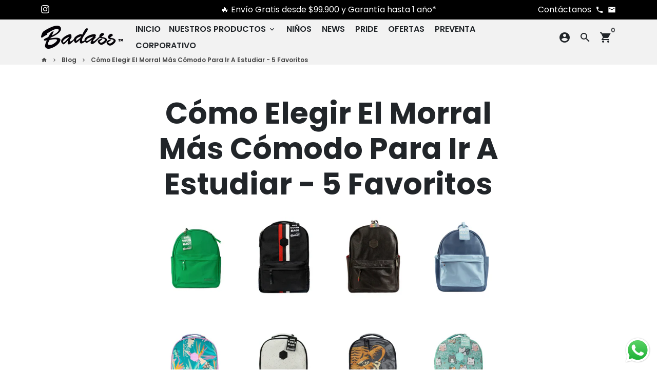

--- FILE ---
content_type: text/html; charset=utf-8
request_url: https://badasscol.com/blogs/morrales/los-morrales-mas-comodos-para-ir-a-estudiar-caracteristicas-materiales-y-mas-badass-colombia
body_size: 36564
content:
<!doctype html>
<html lang="es">
  


    <!-- Basic page needs -->
    
<!-- Google Tag Manager -->
  <script>
window.dataLayer = window.dataLayer || [];
</script>
<script type="text/lazyload">(function(w,d,s,l,i){w[l]=w[l]||[];w[l].push({'gtm.start':
new Date().getTime(),event:'gtm.js'});var f=d.getElementsByTagName(s)[0],
j=d.createElement(s),dl=l!='dataLayer'?'&l='+l:'';j.async=true;j.src=
'https://www.googletagmanager.com/gtm.js?id='+i+dl;f.parentNode.insertBefore(j,f);
})(window,document,'script','dataLayer','GTM-5XN4V6MG');</script>
<!-- End Google Tag Manager -->


  

    

  
    <meta charset="utf-8">
    <meta http-equiv="X-UA-Compatible" content="IE=edge,chrome=1">
    <meta name="viewport" content="width=device-width,initial-scale=1,maximum-scale=1,shrink-to-fit=no">
    <meta name="theme-color" content="#ffffff">
    <meta name="apple-mobile-web-app-capable" content="yes">
    <meta name="mobile-web-app-capable" content="yes">
    <meta name="author" content="Debutify">

    <!-- Preconnect external resources -->
    <link rel="preconnect" href="https://cdn.shopify.com" crossorigin>
    <link rel="preconnect" href="https://fonts.shopifycdn.com" crossorigin>
    <link rel="preconnect" href="https://shop.app" crossorigin>
    <link rel="preconnect" href="https://monorail-edge.shopifysvc.com"><link rel="preconnect" href="https://debutify.com"><link rel="preconnect" href="https://graph.instagram.com/" crossorigin><!-- Preload assets -->
    <meta name="facebook-domain-verification" content="vq2iaq19jmgwakan8gko8nirptac2p" />
    <link rel="preload" href="//badasscol.com/cdn/shop/t/11/assets/theme.scss.css?v=183005050878425207521702346777" as="style">
    <link rel="preload" as="font" href="//badasscol.com/cdn/fonts/poppins/poppins_n7.56758dcf284489feb014a026f3727f2f20a54626.woff2" type="font/woff2" crossorigin>
    <link rel="preload" as="font" href="//badasscol.com/cdn/fonts/poppins/poppins_n6.aa29d4918bc243723d56b59572e18228ed0786f6.woff2" type="font/woff2" crossorigin>
    <link rel="preload" as="font" href="//badasscol.com/cdn/fonts/poppins/poppins_n4.0ba78fa5af9b0e1a374041b3ceaadf0a43b41362.woff2" type="font/woff2" crossorigin>
    <link rel="preload" as="font" href="//badasscol.com/cdn/shop/t/11/assets/material-icons.woff2?v=162781309590319795501700086138" type="font/woff2" crossorigin>
    <link rel="preload" href="//badasscol.com/cdn/shop/t/11/assets/jquery-2.2.3.min.js?v=40203790232134668251700086138" as="script">
    <link rel="preload" href="//badasscol.com/cdn/shop/t/11/assets/theme.min.js?v=137575169901029117611700086138" as="script">
    <link rel="preload" href="//badasscol.com/cdn/shop/t/11/assets/lazysizes.min.js?v=46221891067352676611700086138" as="script"><link rel="preload" href="//badasscol.com/cdn/shop/t/11/assets/dbtfy-addons.min.js?v=62320873788479372131702346777" as="script"><link rel="canonical" href="https://badasscol.com/blogs/morrales/los-morrales-mas-comodos-para-ir-a-estudiar-caracteristicas-materiales-y-mas-badass-colombia"><!-- Fav icon --><link sizes="192x192" rel="shortcut icon" type="image/png" id="favicon" href="//badasscol.com/cdn/shop/files/badass_1_100x100_crop_center.png?v=1677530387">

    <!-- Title and description -->
    <title>
      Morrales Cómodos Para Ir A Estudiar. Características, Materiales Y Más &ndash; Badass
    </title><meta name="description" content="¿Estás buscando un morral cómodo para ir a estudiar? Te mostramos los morrales más cómodos que existen para que vayas a estudiar; sus características, materiales, tamaño, acolchado, diseño y más."><!-- Social meta --><!-- /snippets/social-meta-tags.liquid -->
<meta property="og:site_name" content="Badass">
<meta property="og:url" content="https://badasscol.com/blogs/morrales/los-morrales-mas-comodos-para-ir-a-estudiar-caracteristicas-materiales-y-mas-badass-colombia">
<meta property="og:title" content="Morrales Cómodos Para Ir A Estudiar. Características, Materiales Y Más">
<meta property="og:type" content="article">
<meta property="og:description" content="¿Estás buscando un morral cómodo para ir a estudiar? Te mostramos los morrales más cómodos que existen para que vayas a estudiar; sus características, materiales, tamaño, acolchado, diseño y más."><meta property="og:image" content="http://badasscol.com/cdn/shop/articles/morrales_mas_comodos_para_estudiar_badass_1200x1200.png?v=1678568990">
<meta property="og:image:secure_url" content="https://badasscol.com/cdn/shop/articles/morrales_mas_comodos_para_estudiar_badass_1200x1200.png?v=1678568990">
<script type="text/javascript">const observer = new MutationObserver(e => { e.forEach(({ addedNodes: e }) => { e.forEach(e => { 1 === e.nodeType && "SCRIPT" === e.tagName && (e.innerHTML.includes("asyncLoad") && (e.innerHTML = e.innerHTML.replace("if(window.attachEvent)", "document.addEventListener('asyncLazyLoad',function(event){asyncLoad();});if(window.attachEvent)").replaceAll(", asyncLoad", ", function(){}")), e.innerHTML.includes("PreviewBarInjector") && (e.innerHTML = e.innerHTML.replace("DOMContentLoaded", "asyncLazyLoad")), (e.className == 'analytics') && (e.type = 'text/lazyload'),(e.src.includes("assets/storefront/features")||e.src.includes("assets/shopify_pay")||e.src.includes("connect.facebook.net"))&&(e.setAttribute("data-src", e.src), e.removeAttribute("src")))})})});observer.observe(document.documentElement,{childList:!0,subtree:!0})</script><script src="//cdn.shopify.com/s/files/1/0644/2975/2553/t/2/assets/preloader.js" type="text/javascript"></script><meta name="twitter:card" content="summary_large_image">
<meta name="twitter:title" content="Morrales Cómodos Para Ir A Estudiar. Características, Materiales Y Más">
<meta name="twitter:description" content="¿Estás buscando un morral cómodo para ir a estudiar? Te mostramos los morrales más cómodos que existen para que vayas a estudiar; sus características, materiales, tamaño, acolchado, diseño y más.">
<!-- CSS  -->
    <link href="//badasscol.com/cdn/shop/t/11/assets/theme.scss.css?v=183005050878425207521702346777" rel="stylesheet" type="text/css" media="all" />
<!-- Load fonts independently to prevent rendering blocks -->
    <style>
      @font-face {
  font-family: Poppins;
  font-weight: 700;
  font-style: normal;
  font-display: swap;
  src: url("//badasscol.com/cdn/fonts/poppins/poppins_n7.56758dcf284489feb014a026f3727f2f20a54626.woff2") format("woff2"),
       url("//badasscol.com/cdn/fonts/poppins/poppins_n7.f34f55d9b3d3205d2cd6f64955ff4b36f0cfd8da.woff") format("woff");
}

      @font-face {
  font-family: Poppins;
  font-weight: 600;
  font-style: normal;
  font-display: swap;
  src: url("//badasscol.com/cdn/fonts/poppins/poppins_n6.aa29d4918bc243723d56b59572e18228ed0786f6.woff2") format("woff2"),
       url("//badasscol.com/cdn/fonts/poppins/poppins_n6.5f815d845fe073750885d5b7e619ee00e8111208.woff") format("woff");
}

      @font-face {
  font-family: Poppins;
  font-weight: 400;
  font-style: normal;
  font-display: swap;
  src: url("//badasscol.com/cdn/fonts/poppins/poppins_n4.0ba78fa5af9b0e1a374041b3ceaadf0a43b41362.woff2") format("woff2"),
       url("//badasscol.com/cdn/fonts/poppins/poppins_n4.214741a72ff2596839fc9760ee7a770386cf16ca.woff") format("woff");
}

      @font-face {
  font-family: Poppins;
  font-weight: 700;
  font-style: normal;
  font-display: swap;
  src: url("//badasscol.com/cdn/fonts/poppins/poppins_n7.56758dcf284489feb014a026f3727f2f20a54626.woff2") format("woff2"),
       url("//badasscol.com/cdn/fonts/poppins/poppins_n7.f34f55d9b3d3205d2cd6f64955ff4b36f0cfd8da.woff") format("woff");
}

      @font-face {
  font-family: Poppins;
  font-weight: 400;
  font-style: italic;
  font-display: swap;
  src: url("//badasscol.com/cdn/fonts/poppins/poppins_i4.846ad1e22474f856bd6b81ba4585a60799a9f5d2.woff2") format("woff2"),
       url("//badasscol.com/cdn/fonts/poppins/poppins_i4.56b43284e8b52fc64c1fd271f289a39e8477e9ec.woff") format("woff");
}

      @font-face {
  font-family: Poppins;
  font-weight: 700;
  font-style: italic;
  font-display: swap;
  src: url("//badasscol.com/cdn/fonts/poppins/poppins_i7.42fd71da11e9d101e1e6c7932199f925f9eea42d.woff2") format("woff2"),
       url("//badasscol.com/cdn/fonts/poppins/poppins_i7.ec8499dbd7616004e21155106d13837fff4cf556.woff") format("woff");
}

      @font-face {
  font-family: Poppins;
  font-weight: 900;
  font-style: normal;
  font-display: swap;
  src: url("//badasscol.com/cdn/fonts/poppins/poppins_n9.eb6b9ef01b62e777a960bfd02fc9fb4918cd3eab.woff2") format("woff2"),
       url("//badasscol.com/cdn/fonts/poppins/poppins_n9.6501a5bd018e348b6d5d6e8c335f9e7d32a80c36.woff") format("woff");
}

      @font-face {
        font-family: Material Icons;
        font-weight: 400;
        font-style: normal;
        font-display: block;
        src: url(//badasscol.com/cdn/shop/t/11/assets/material-icons.woff2?v=162781309590319795501700086138) format("woff2");
      }
    </style>

     <!-- Theme strings and settings --><script>window.debutify = true;window.theme = window.theme || {};

  theme.routes = {
    predictive_search_url: "\/search\/suggest",
    cart_url: "\/cart"
  };

  theme.settings = {
    cartType: "drawer",
    enableCartMessage: false,
    saleType: "amount",
    stickyHeader: true,
    heightHeader: 70,
    heightHeaderMobile: 60,
    icon: "material-icons",
    currencyOriginalPrice: true,
    customCurrency: false,
    facebookPageId: "",
    dbtfyATCAnimationType: "shakeX",
    dbtfyATCAnimationInterval: 10,
    dbtfyShopProtectImage: true,
    dbtfyShopProtectDrag: true,
    dbtfyShopProtectTextProduct: true,
    dbtfyShopProtectTextArticle: true,
    dbtfyShopProtectCollection: true,
    dbtfySkipCart: false,
    isSearchEnabled: true,
    enableHistoryState: true,
    customScript: "",
    dbtfyInactiveTabFirstMessage: "🔥 No olvides esto...",
    dbtfyInactiveTabSecondMessage: "🔥 ¡Vuelve!",
    dbtfyInactiveTabDelay: 1,
    faviconImage: "\/\/badasscol.com\/cdn\/shop\/files\/badass_1_100x100_crop_center.png?v=1677530387",
    cartFaviconImage:"",
    dbtfyCartSavings: true,
    dbtfyCookieBoxEUOnly: true,
    dbtfyGiftWrap: false,
    dbtfyDeliveryDateRequired: false,
    dbtfyOrderFeedbackRequired: false
  };

  theme.variables = {
    small: 769,
    postSmall: 769.1,
    animationDuration: 600,
    animationSlow: 1000,
    transitionSpeed: 300,
    fastClickPluginLink: "\/\/badasscol.com\/cdn\/shop\/t\/11\/assets\/FastClick.js?v=80848051190165111191700086138",
    jQueryUIPluginLink: "\/\/badasscol.com\/cdn\/shop\/t\/11\/assets\/jquery-ui.min.js?v=70596825350812787271700086138",
    jQueryUIAutocompletePluginLink: "\/\/badasscol.com\/cdn\/shop\/t\/11\/assets\/jquery.ui.autocomplete.scroll.min.js?v=65694924680175604831700086138",
    jQueryExitIntentPluginLink: "\/\/badasscol.com\/cdn\/shop\/t\/11\/assets\/jquery.exitintent.min.js?v=141936771459652646111700086138",
    trackingPluginLink: "\/\/www.17track.net\/externalcall.js",
    speedBoosterPluginLink: "\/\/badasscol.com\/cdn\/shop\/t\/11\/assets\/instant.page.min.js?v=48382595191374339231700086138",
    ajaxinatePluginLink: "\/\/badasscol.com\/cdn\/shop\/t\/11\/assets\/infinite-scroll.min.js?v=117414503875394727771700086138",
    datePickerPluginLink: "\/\/badasscol.com\/cdn\/shop\/t\/11\/assets\/flatpickr.min.js?v=102895051017460611671700086138",
    cartCount: 0,
    shopLocales: [{"shop_locale":{"locale":"es","enabled":true,"primary":true,"published":true}}],
    productPlaceholderSvg: "\u003csvg class=\"placeholder-svg\" xmlns=\"http:\/\/www.w3.org\/2000\/svg\" viewBox=\"0 0 525.5 525.5\"\u003e\u003cpath d=\"M375.5 345.2c0-.1 0-.1 0 0 0-.1 0-.1 0 0-1.1-2.9-2.3-5.5-3.4-7.8-1.4-4.7-2.4-13.8-.5-19.8 3.4-10.6 3.6-40.6 1.2-54.5-2.3-14-12.3-29.8-18.5-36.9-5.3-6.2-12.8-14.9-15.4-17.9 8.6-5.6 13.3-13.3 14-23 0-.3 0-.6.1-.8.4-4.1-.6-9.9-3.9-13.5-2.1-2.3-4.8-3.5-8-3.5h-54.9c-.8-7.1-3-13-5.2-17.5-6.8-13.9-12.5-16.5-21.2-16.5h-.7c-8.7 0-14.4 2.5-21.2 16.5-2.2 4.5-4.4 10.4-5.2 17.5h-48.5c-3.2 0-5.9 1.2-8 3.5-3.2 3.6-4.3 9.3-3.9 13.5 0 .2 0 .5.1.8.7 9.8 5.4 17.4 14 23-2.6 3.1-10.1 11.7-15.4 17.9-6.1 7.2-16.1 22.9-18.5 36.9-2.2 13.3-1.2 47.4 1 54.9 1.1 3.8 1.4 14.5-.2 19.4-1.2 2.4-2.3 5-3.4 7.9-4.4 11.6-6.2 26.3-5 32.6 1.8 9.9 16.5 14.4 29.4 14.4h176.8c12.9 0 27.6-4.5 29.4-14.4 1.2-6.5-.5-21.1-5-32.7zm-97.7-178c.3-3.2.8-10.6-.2-18 2.4 4.3 5 10.5 5.9 18h-5.7zm-36.3-17.9c-1 7.4-.5 14.8-.2 18h-5.7c.9-7.5 3.5-13.7 5.9-18zm4.5-6.9c0-.1.1-.2.1-.4 4.4-5.3 8.4-5.8 13.1-5.8h.7c4.7 0 8.7.6 13.1 5.8 0 .1 0 .2.1.4 3.2 8.9 2.2 21.2 1.8 25h-30.7c-.4-3.8-1.3-16.1 1.8-25zm-70.7 42.5c0-.3 0-.6-.1-.9-.3-3.4.5-8.4 3.1-11.3 1-1.1 2.1-1.7 3.4-2.1l-.6.6c-2.8 3.1-3.7 8.1-3.3 11.6 0 .2 0 .5.1.8.3 3.5.9 11.7 10.6 18.8.3.2.8.2 1-.2.2-.3.2-.8-.2-1-9.2-6.7-9.8-14.4-10-17.7 0-.3 0-.6-.1-.8-.3-3.2.5-7.7 3-10.5.8-.8 1.7-1.5 2.6-1.9h155.7c1 .4 1.9 1.1 2.6 1.9 2.5 2.8 3.3 7.3 3 10.5 0 .2 0 .5-.1.8-.3 3.6-1 13.1-13.8 20.1-.3.2-.5.6-.3 1 .1.2.4.4.6.4.1 0 .2 0 .3-.1 13.5-7.5 14.3-17.5 14.6-21.3 0-.3 0-.5.1-.8.4-3.5-.5-8.5-3.3-11.6l-.6-.6c1.3.4 2.5 1.1 3.4 2.1 2.6 2.9 3.5 7.9 3.1 11.3 0 .3 0 .6-.1.9-1.5 20.9-23.6 31.4-65.5 31.4h-43.8c-41.8 0-63.9-10.5-65.4-31.4zm91 89.1h-7c0-1.5 0-3-.1-4.2-.2-12.5-2.2-31.1-2.7-35.1h3.6c.8 0 1.4-.6 1.4-1.4v-14.1h2.4v14.1c0 .8.6 1.4 1.4 1.4h3.7c-.4 3.9-2.4 22.6-2.7 35.1v4.2zm65.3 11.9h-16.8c-.4 0-.7.3-.7.7 0 .4.3.7.7.7h16.8v2.8h-62.2c0-.9-.1-1.9-.1-2.8h33.9c.4 0 .7-.3.7-.7 0-.4-.3-.7-.7-.7h-33.9c-.1-3.2-.1-6.3-.1-9h62.5v9zm-12.5 24.4h-6.3l.2-1.6h5.9l.2 1.6zm-5.8-4.5l1.6-12.3h2l1.6 12.3h-5.2zm-57-19.9h-62.4v-9h62.5c0 2.7 0 5.8-.1 9zm-62.4 1.4h62.4c0 .9-.1 1.8-.1 2.8H194v-2.8zm65.2 0h7.3c0 .9.1 1.8.1 2.8H259c.1-.9.1-1.8.1-2.8zm7.2-1.4h-7.2c.1-3.2.1-6.3.1-9h7c0 2.7 0 5.8.1 9zm-7.7-66.7v6.8h-9v-6.8h9zm-8.9 8.3h9v.7h-9v-.7zm0 2.1h9v2.3h-9v-2.3zm26-1.4h-9v-.7h9v.7zm-9 3.7v-2.3h9v2.3h-9zm9-5.9h-9v-6.8h9v6.8zm-119.3 91.1c-2.1-7.1-3-40.9-.9-53.6 2.2-13.5 11.9-28.6 17.8-35.6 5.6-6.5 13.5-15.7 15.7-18.3 11.4 6.4 28.7 9.6 51.8 9.6h6v14.1c0 .8.6 1.4 1.4 1.4h5.4c.3 3.1 2.4 22.4 2.7 35.1 0 1.2.1 2.6.1 4.2h-63.9c-.8 0-1.4.6-1.4 1.4v16.1c0 .8.6 1.4 1.4 1.4H256c-.8 11.8-2.8 24.7-8 33.3-2.6 4.4-4.9 8.5-6.9 12.2-.4.7-.1 1.6.6 1.9.2.1.4.2.6.2.5 0 1-.3 1.3-.8 1.9-3.7 4.2-7.7 6.8-12.1 5.4-9.1 7.6-22.5 8.4-34.7h7.8c.7 11.2 2.6 23.5 7.1 32.4.2.5.8.8 1.3.8.2 0 .4 0 .6-.2.7-.4 1-1.2.6-1.9-4.3-8.5-6.1-20.3-6.8-31.1H312l-2.4 18.6c-.1.4.1.8.3 1.1.3.3.7.5 1.1.5h9.6c.4 0 .8-.2 1.1-.5.3-.3.4-.7.3-1.1l-2.4-18.6H333c.8 0 1.4-.6 1.4-1.4v-16.1c0-.8-.6-1.4-1.4-1.4h-63.9c0-1.5 0-2.9.1-4.2.2-12.7 2.3-32 2.7-35.1h5.2c.8 0 1.4-.6 1.4-1.4v-14.1h6.2c23.1 0 40.4-3.2 51.8-9.6 2.3 2.6 10.1 11.8 15.7 18.3 5.9 6.9 15.6 22.1 17.8 35.6 2.2 13.4 2 43.2-1.1 53.1-1.2 3.9-1.4 8.7-1 13-1.7-2.8-2.9-4.4-3-4.6-.2-.3-.6-.5-.9-.6h-.5c-.2 0-.4.1-.5.2-.6.5-.8 1.4-.3 2 0 0 .2.3.5.8 1.4 2.1 5.6 8.4 8.9 16.7h-42.9v-43.8c0-.8-.6-1.4-1.4-1.4s-1.4.6-1.4 1.4v44.9c0 .1-.1.2-.1.3 0 .1 0 .2.1.3v9c-1.1 2-3.9 3.7-10.5 3.7h-7.5c-.4 0-.7.3-.7.7 0 .4.3.7.7.7h7.5c5 0 8.5-.9 10.5-2.8-.1 3.1-1.5 6.5-10.5 6.5H210.4c-9 0-10.5-3.4-10.5-6.5 2 1.9 5.5 2.8 10.5 2.8h67.4c.4 0 .7-.3.7-.7 0-.4-.3-.7-.7-.7h-67.4c-6.7 0-9.4-1.7-10.5-3.7v-54.5c0-.8-.6-1.4-1.4-1.4s-1.4.6-1.4 1.4v43.8h-43.6c4.2-10.2 9.4-17.4 9.5-17.5.5-.6.3-1.5-.3-2s-1.5-.3-2 .3c-.1.2-1.4 2-3.2 5 .1-4.9-.4-10.2-1.1-12.8zm221.4 60.2c-1.5 8.3-14.9 12-26.6 12H174.4c-11.8 0-25.1-3.8-26.6-12-1-5.7.6-19.3 4.6-30.2H197v9.8c0 6.4 4.5 9.7 13.4 9.7h105.4c8.9 0 13.4-3.3 13.4-9.7v-9.8h44c4 10.9 5.6 24.5 4.6 30.2z\"\/\u003e\u003cpath d=\"M286.1 359.3c0 .4.3.7.7.7h14.7c.4 0 .7-.3.7-.7 0-.4-.3-.7-.7-.7h-14.7c-.3 0-.7.3-.7.7zm5.3-145.6c13.5-.5 24.7-2.3 33.5-5.3.4-.1.6-.5.4-.9-.1-.4-.5-.6-.9-.4-8.6 3-19.7 4.7-33 5.2-.4 0-.7.3-.7.7 0 .4.3.7.7.7zm-11.3.1c.4 0 .7-.3.7-.7 0-.4-.3-.7-.7-.7H242c-19.9 0-35.3-2.5-45.9-7.4-.4-.2-.8 0-.9.3-.2.4 0 .8.3.9 10.8 5 26.4 7.5 46.5 7.5h38.1zm-7.2 116.9c.4.1.9.1 1.4.1 1.7 0 3.4-.7 4.7-1.9 1.4-1.4 1.9-3.2 1.5-5-.2-.8-.9-1.2-1.7-1.1-.8.2-1.2.9-1.1 1.7.3 1.2-.4 2-.7 2.4-.9.9-2.2 1.3-3.4 1-.8-.2-1.5.3-1.7 1.1s.2 1.5 1 1.7z\"\/\u003e\u003cpath d=\"M275.5 331.6c-.8 0-1.4.6-1.5 1.4 0 .8.6 1.4 1.4 1.5h.3c3.6 0 7-2.8 7.7-6.3.2-.8-.4-1.5-1.1-1.7-.8-.2-1.5.4-1.7 1.1-.4 2.3-2.8 4.2-5.1 4zm5.4 1.6c-.6.5-.6 1.4-.1 2 1.1 1.3 2.5 2.2 4.2 2.8.2.1.3.1.5.1.6 0 1.1-.3 1.3-.9.3-.7-.1-1.6-.8-1.8-1.2-.5-2.2-1.2-3-2.1-.6-.6-1.5-.6-2.1-.1zm-38.2 12.7c.5 0 .9 0 1.4-.1.8-.2 1.3-.9 1.1-1.7-.2-.8-.9-1.3-1.7-1.1-1.2.3-2.5-.1-3.4-1-.4-.4-1-1.2-.8-2.4.2-.8-.3-1.5-1.1-1.7-.8-.2-1.5.3-1.7 1.1-.4 1.8.1 3.7 1.5 5 1.2 1.2 2.9 1.9 4.7 1.9z\"\/\u003e\u003cpath d=\"M241.2 349.6h.3c.8 0 1.4-.7 1.4-1.5s-.7-1.4-1.5-1.4c-2.3.1-4.6-1.7-5.1-4-.2-.8-.9-1.3-1.7-1.1-.8.2-1.3.9-1.1 1.7.7 3.5 4.1 6.3 7.7 6.3zm-9.7 3.6c.2 0 .3 0 .5-.1 1.6-.6 3-1.6 4.2-2.8.5-.6.5-1.5-.1-2s-1.5-.5-2 .1c-.8.9-1.8 1.6-3 2.1-.7.3-1.1 1.1-.8 1.8 0 .6.6.9 1.2.9z\"\/\u003e\u003c\/svg\u003e"
  };

  theme.strings = {
    zoomClose: "Cerrar (Esc)",
    zoomPrev: "Anterior (tecla de flecha izquierda)",
    zoomNext: "Siguiente (tecla de flecha derecha)",
    moneyFormat: "${{amount_with_comma_separator}}",
    moneyWithCurrencyFormat: "${{amount_with_comma_separator}} COP",
    currencyFormat: "money_format",
    saveFormat: "Guardar {{ saved_amount }}",
    addressError: "Error al buscar esa dirección",
    addressNoResults: "No hay resultados para esa dirección",
    addressQueryLimit: "Has superado el límite de uso de la API de Google. Considere actualizar a un \u003ca href=\"https:\/\/developers.google.com\/maps\/premium\/usage-limits\"\u003ePlan Premium\u003c\/a\u003e .",
    authError: "Hubo un problema al autenticar su cuenta de Google Maps.",
    cartCookie: "Habilitar cookies para usar el carrito de compras",
    addToCart: "Agregar",
    soldOut: "Agotado",
    unavailable: "Indisponible",
    regularPrice: "Precio regular",
    salePrice: "Precio de venta",
    saveLabel: "Guardar {{ saved_amount }}",
    quantityLabel: "Cantidad",
    closeText: "cerrar (esc)",
    shopCurrency: "COP",
    months: {
      full: {
        1: "enero",
        2: "febrero",
        3: "marzo",
        4: "abril",
        5: "Mayo",
        6: "junio",
        7: "mes de julio",
        8: "agosto",
        9: "septiembre",
        10: "octubre",
        11: "noviembre",
        12: "diciembre"
      },
      short: {
        1: "ene",
        2: "feb",
        3: "Mar",
        4: "abr",
        5: "Mayo",
        6: "jun",
        7: "jul",
        8: "ago",
        9: "sep",
        10: "oct",
        11: "nov",
        12: "dic"
      }
    },
    weekdays: {
      full: {
        0: "domingo",
        1: "lunes",
        2: "martes",
        3: "miércoles",
        4: "jueves",
        5: "viernes",
        6: "sábado"
      },
      short: {
        0: "sol",
        1: "Mi",
        2: "Tuya",
        3: "casarse",
        4: "Recolectar",
        5: "Vie",
        6: "Se sentó"
      }
    },
    agreeTermsWarningMessage: "Debe estar de acuerdo con los términos y condiciones de venta para realizar el pago.",
    deliveryDateWarningMessage: "Haz una selección para continuar",shopPrimaryLocale: "es",};

  theme.addons = {"addons": {"dbtfy_addtocart_animation": true,"dbtfy_age_check": false, "dbtfy_agree_to_terms": false,"dbtfy_automatic_geolocation": false,"dbtfy_back_in_stock": true ,"dbtfy_cart_favicon": true,"dbtfy_cart_discount": false,"dbtfy_cart_goal": true,"dbtfy_cart_reminder": true,"dbtfy_cart_savings": true,"dbtfy_cart_upsell": true,"dbtfy_collection_addtocart": false,"dbtfy_collection_filters": true,"dbtfy_color_swatches": false,"dbtfy_cookie_box": true,"dbtfy_custom_currencies": false,"dbtfy_customizable_products": true,"dbtfy_delivery_date": false,"dbtfy_delivery_time": true,"dbtfy_discount_saved": false,"dbtfy_facebook_messenger": false,"dbtfy_faq_page": true,"dbtfy_gift_wrap": false,"dbtfy_infinite_scroll": true,"dbtfy_inactive_tab_message": true,"dbtfy_instagram_feed": true,"dbtfy_inventory_quantity": true,"dbtfy_linked_options": false ,"dbtfy_mega_menu": true,"dbtfy_menu_bar": true,"dbtfy_minimum_order": false,"dbtfy_newsletter_popup": false,"dbtfy_order_feedback": true,"dbtfy_order_tracking": true,"dbtfy_page_speed_booster": true,"dbtfy_page_transition": false,"dbtfy_pricing_table": false,"dbtfy_product_bullet_points": true,"dbtfy_product_image_crop": true,"dbtfy_product_swatches": true,"dbtfy_product_tabs": true,"dbtfy_quantity_breaks": true,"dbtfy_quick_compare": false,"dbtfy_quick_view": false,"dbtfy_recently_viewed": true,"dbtfy_sales_countdown": true,"dbtfy_shop_protect": true,"dbtfy_skip_cart": false,"dbtfy_size_chart": true,"dbtfy_smart_search": true,"dbtfy_social_discount": false,"dbtfy_sticky_addtocart": true,"dbtfy_synced_variant_image": true,"dbtfy_trust_badge": true,"dbtfy_upsell_bundles": true,"dbtfy_upsell_popup": false,"dbtfy_wish_list": false}}



  window.lazySizesConfig = window.lazySizesConfig || {};
  window.lazySizesConfig.customMedia = {
    "--small": `(max-width: ${theme.variables.small}px)`
  };
</script>
<!-- JS -->
    <script src="//badasscol.com/cdn/shop/t/11/assets/jquery-2.2.3.min.js?v=40203790232134668251700086138" type="text/javascript"></script>

    <script src="//badasscol.com/cdn/shop/t/11/assets/theme.min.js?v=137575169901029117611700086138" defer="defer"></script>

    <script src="//badasscol.com/cdn/shop/t/11/assets/lazysizes.min.js?v=46221891067352676611700086138" async="async"></script><script src="//badasscol.com/cdn/shop/t/11/assets/dbtfy-addons.min.js?v=62320873788479372131702346777" defer="defer"></script><!-- Header hook for plugins --><script>window.performance && window.performance.mark && window.performance.mark('shopify.content_for_header.start');</script><meta name="google-site-verification" content="TxfTCYJPS2a-tPFwDfneFelN7RO-9nPzw3frSlJOpeg">
<meta name="facebook-domain-verification" content="9nuvd0lles0ypje3egojgyzc4axv0z">
<meta id="shopify-digital-wallet" name="shopify-digital-wallet" content="/56035049648/digital_wallets/dialog">
<link rel="alternate" type="application/atom+xml" title="Feed" href="/blogs/morrales.atom" />
<script async="async" src="/checkouts/internal/preloads.js?locale=es-CO"></script>
<script id="shopify-features" type="application/json">{"accessToken":"7ca743420a650a5974ad79709984c1c1","betas":["rich-media-storefront-analytics"],"domain":"badasscol.com","predictiveSearch":true,"shopId":56035049648,"locale":"es"}</script>
<script>var Shopify = Shopify || {};
Shopify.shop = "badasscol.myshopify.com";
Shopify.locale = "es";
Shopify.currency = {"active":"COP","rate":"1.0"};
Shopify.country = "CO";
Shopify.theme = {"name":"Copy of debutify Debutify 4.10.0 \/\/\/\/ ","id":133546999984,"schema_name":"Debutify","schema_version":"4.10.0","theme_store_id":null,"role":"main"};
Shopify.theme.handle = "null";
Shopify.theme.style = {"id":null,"handle":null};
Shopify.cdnHost = "badasscol.com/cdn";
Shopify.routes = Shopify.routes || {};
Shopify.routes.root = "/";</script>
<script type="module">!function(o){(o.Shopify=o.Shopify||{}).modules=!0}(window);</script>
<script>!function(o){function n(){var o=[];function n(){o.push(Array.prototype.slice.apply(arguments))}return n.q=o,n}var t=o.Shopify=o.Shopify||{};t.loadFeatures=n(),t.autoloadFeatures=n()}(window);</script>
<script id="shop-js-analytics" type="application/json">{"pageType":"article"}</script>
<script defer="defer" async type="module" src="//badasscol.com/cdn/shopifycloud/shop-js/modules/v2/client.init-shop-cart-sync_CvZOh8Af.es.esm.js"></script>
<script defer="defer" async type="module" src="//badasscol.com/cdn/shopifycloud/shop-js/modules/v2/chunk.common_3Rxs6Qxh.esm.js"></script>
<script type="module">
  await import("//badasscol.com/cdn/shopifycloud/shop-js/modules/v2/client.init-shop-cart-sync_CvZOh8Af.es.esm.js");
await import("//badasscol.com/cdn/shopifycloud/shop-js/modules/v2/chunk.common_3Rxs6Qxh.esm.js");

  window.Shopify.SignInWithShop?.initShopCartSync?.({"fedCMEnabled":true,"windoidEnabled":true});

</script>
<script>(function() {
  var isLoaded = false;
  function asyncLoad() {
    if (isLoaded) return;
    isLoaded = true;
    var urls = ["https:\/\/sdks.automizely.com\/conversions\/v1\/conversions.js?app_connection_id=3e67a4ae33434667a64c87698a5bf583\u0026mapped_org_id=f256126ca132a5ab800ee59ee3350528_v1\u0026shop=badasscol.myshopify.com"];
    for (var i = 0; i < urls.length; i++) {
      var s = document.createElement('script');
      s.type = 'text/javascript';
      s.async = true;
      s.src = urls[i];
      var x = document.getElementsByTagName('script')[0];
      x.parentNode.insertBefore(s, x);
    }
  };
  if(window.attachEvent) {
    window.attachEvent('onload', asyncLoad);
  } else {
    window.addEventListener('load', asyncLoad, false);
  }
})();</script>
<script id="__st">var __st={"a":56035049648,"offset":-18000,"reqid":"dc0e672b-cd8c-45c5-bae7-bdef1bb79206-1768736473","pageurl":"badasscol.com\/blogs\/morrales\/los-morrales-mas-comodos-para-ir-a-estudiar-caracteristicas-materiales-y-mas-badass-colombia","s":"articles-580776198320","u":"99466a9a8d8e","p":"article","rtyp":"article","rid":580776198320};</script>
<script>window.ShopifyPaypalV4VisibilityTracking = true;</script>
<script id="captcha-bootstrap">!function(){'use strict';const t='contact',e='account',n='new_comment',o=[[t,t],['blogs',n],['comments',n],[t,'customer']],c=[[e,'customer_login'],[e,'guest_login'],[e,'recover_customer_password'],[e,'create_customer']],r=t=>t.map((([t,e])=>`form[action*='/${t}']:not([data-nocaptcha='true']) input[name='form_type'][value='${e}']`)).join(','),a=t=>()=>t?[...document.querySelectorAll(t)].map((t=>t.form)):[];function s(){const t=[...o],e=r(t);return a(e)}const i='password',u='form_key',d=['recaptcha-v3-token','g-recaptcha-response','h-captcha-response',i],f=()=>{try{return window.sessionStorage}catch{return}},m='__shopify_v',_=t=>t.elements[u];function p(t,e,n=!1){try{const o=window.sessionStorage,c=JSON.parse(o.getItem(e)),{data:r}=function(t){const{data:e,action:n}=t;return t[m]||n?{data:e,action:n}:{data:t,action:n}}(c);for(const[e,n]of Object.entries(r))t.elements[e]&&(t.elements[e].value=n);n&&o.removeItem(e)}catch(o){console.error('form repopulation failed',{error:o})}}const l='form_type',E='cptcha';function T(t){t.dataset[E]=!0}const w=window,h=w.document,L='Shopify',v='ce_forms',y='captcha';let A=!1;((t,e)=>{const n=(g='f06e6c50-85a8-45c8-87d0-21a2b65856fe',I='https://cdn.shopify.com/shopifycloud/storefront-forms-hcaptcha/ce_storefront_forms_captcha_hcaptcha.v1.5.2.iife.js',D={infoText:'Protegido por hCaptcha',privacyText:'Privacidad',termsText:'Términos'},(t,e,n)=>{const o=w[L][v],c=o.bindForm;if(c)return c(t,g,e,D).then(n);var r;o.q.push([[t,g,e,D],n]),r=I,A||(h.body.append(Object.assign(h.createElement('script'),{id:'captcha-provider',async:!0,src:r})),A=!0)});var g,I,D;w[L]=w[L]||{},w[L][v]=w[L][v]||{},w[L][v].q=[],w[L][y]=w[L][y]||{},w[L][y].protect=function(t,e){n(t,void 0,e),T(t)},Object.freeze(w[L][y]),function(t,e,n,w,h,L){const[v,y,A,g]=function(t,e,n){const i=e?o:[],u=t?c:[],d=[...i,...u],f=r(d),m=r(i),_=r(d.filter((([t,e])=>n.includes(e))));return[a(f),a(m),a(_),s()]}(w,h,L),I=t=>{const e=t.target;return e instanceof HTMLFormElement?e:e&&e.form},D=t=>v().includes(t);t.addEventListener('submit',(t=>{const e=I(t);if(!e)return;const n=D(e)&&!e.dataset.hcaptchaBound&&!e.dataset.recaptchaBound,o=_(e),c=g().includes(e)&&(!o||!o.value);(n||c)&&t.preventDefault(),c&&!n&&(function(t){try{if(!f())return;!function(t){const e=f();if(!e)return;const n=_(t);if(!n)return;const o=n.value;o&&e.removeItem(o)}(t);const e=Array.from(Array(32),(()=>Math.random().toString(36)[2])).join('');!function(t,e){_(t)||t.append(Object.assign(document.createElement('input'),{type:'hidden',name:u})),t.elements[u].value=e}(t,e),function(t,e){const n=f();if(!n)return;const o=[...t.querySelectorAll(`input[type='${i}']`)].map((({name:t})=>t)),c=[...d,...o],r={};for(const[a,s]of new FormData(t).entries())c.includes(a)||(r[a]=s);n.setItem(e,JSON.stringify({[m]:1,action:t.action,data:r}))}(t,e)}catch(e){console.error('failed to persist form',e)}}(e),e.submit())}));const S=(t,e)=>{t&&!t.dataset[E]&&(n(t,e.some((e=>e===t))),T(t))};for(const o of['focusin','change'])t.addEventListener(o,(t=>{const e=I(t);D(e)&&S(e,y())}));const B=e.get('form_key'),M=e.get(l),P=B&&M;t.addEventListener('DOMContentLoaded',(()=>{const t=y();if(P)for(const e of t)e.elements[l].value===M&&p(e,B);[...new Set([...A(),...v().filter((t=>'true'===t.dataset.shopifyCaptcha))])].forEach((e=>S(e,t)))}))}(h,new URLSearchParams(w.location.search),n,t,e,['guest_login'])})(!0,!0)}();</script>
<script integrity="sha256-4kQ18oKyAcykRKYeNunJcIwy7WH5gtpwJnB7kiuLZ1E=" data-source-attribution="shopify.loadfeatures" defer="defer" src="//badasscol.com/cdn/shopifycloud/storefront/assets/storefront/load_feature-a0a9edcb.js" crossorigin="anonymous"></script>
<script data-source-attribution="shopify.dynamic_checkout.dynamic.init">var Shopify=Shopify||{};Shopify.PaymentButton=Shopify.PaymentButton||{isStorefrontPortableWallets:!0,init:function(){window.Shopify.PaymentButton.init=function(){};var t=document.createElement("script");t.src="https://badasscol.com/cdn/shopifycloud/portable-wallets/latest/portable-wallets.es.js",t.type="module",document.head.appendChild(t)}};
</script>
<script data-source-attribution="shopify.dynamic_checkout.buyer_consent">
  function portableWalletsHideBuyerConsent(e){var t=document.getElementById("shopify-buyer-consent"),n=document.getElementById("shopify-subscription-policy-button");t&&n&&(t.classList.add("hidden"),t.setAttribute("aria-hidden","true"),n.removeEventListener("click",e))}function portableWalletsShowBuyerConsent(e){var t=document.getElementById("shopify-buyer-consent"),n=document.getElementById("shopify-subscription-policy-button");t&&n&&(t.classList.remove("hidden"),t.removeAttribute("aria-hidden"),n.addEventListener("click",e))}window.Shopify?.PaymentButton&&(window.Shopify.PaymentButton.hideBuyerConsent=portableWalletsHideBuyerConsent,window.Shopify.PaymentButton.showBuyerConsent=portableWalletsShowBuyerConsent);
</script>
<script data-source-attribution="shopify.dynamic_checkout.cart.bootstrap">document.addEventListener("DOMContentLoaded",(function(){function t(){return document.querySelector("shopify-accelerated-checkout-cart, shopify-accelerated-checkout")}if(t())Shopify.PaymentButton.init();else{new MutationObserver((function(e,n){t()&&(Shopify.PaymentButton.init(),n.disconnect())})).observe(document.body,{childList:!0,subtree:!0})}}));
</script>

<script>window.performance && window.performance.mark && window.performance.mark('shopify.content_for_header.end');</script>

    

  
    <link href="//badasscol.com/cdn/shop/t/11/assets/fancybox.min.css?v=178684395451874162921700086138" rel="stylesheet" type="text/css" media="all" />  
  
  <!-- "snippets/shogun-head.liquid" was not rendered, the associated app was uninstalled -->
  
<script defer src='https://cdn.debutify.com/scripts/production/YmFkYXNzY29sLm15c2hvcGlmeS5jb20=/debutify_script_tags.js'></script><!-- BEGIN app block: shopify://apps/labeler/blocks/app-embed/38a5b8ec-f58a-4fa4-8faa-69ddd0f10a60 -->

<script>
  let aco_allProducts = new Map();
</script>
<script>
  const normalStyle = [
  "background: rgb(173, 216, 230)",
  "padding: 15px",
  "font-size: 1.5em",
  "font-family: 'Poppins', sans-serif",
  "color: black",
  "border-radius: 10px",
  ];
  const warningStyle = [
  "background: rgb(255, 165, 0)",
  "padding: 15px",
  "font-size: 1.5em",
  "font-family: 'Poppins', sans-serif",
  "color: black", 
  "border-radius: 10px",
  ];
  let content = "%cWelcome to labeler v3!🎉🎉";
  let version = "v3";

  if (version !== "v3") {
    content = "%cWarning! Update labeler to v3 ⚠️⚠️";
    console.log(content, warningStyle.join(";"));
  }
  else {
    console.log(content, normalStyle.join(";"));
  }
  try{
     
    
   
    
       }catch(err){
        console.log(err)
       }
       aco_allProducts.forEach((value,key) => {
        const data = aco_allProducts.get(key)
        data.totalInventory = data.variants.reduce((acc,curr) => {
          return acc + curr.quantityAvailable
        },0)
        data.variants.forEach((el,index)=>{
          if(!el.image.url){
            data.variants[index].image.url = data.images[0]?.url || ""
          }
        })
        aco_allProducts.set(key,data)
       });
</script>

  <script
    src="https://cdnjs.cloudflare.com/ajax/libs/axios/1.6.7/axios.min.js"
    integrity="sha512-NQfB/bDaB8kaSXF8E77JjhHG5PM6XVRxvHzkZiwl3ddWCEPBa23T76MuWSwAJdMGJnmQqM0VeY9kFszsrBEFrQ=="
    crossorigin="anonymous"
    referrerpolicy="no-referrer"
    defer
  ></script>
  <script>
    const betaStyle = [
    "background: rgb(144, 238, 144)",
    "padding: 5px",
    "font-size: 1em",
    "font-family: 'Poppins', sans-serif",
    "color: black",
    "border-radius: 10px",
    ];
    const isbeta = "false";
    const betaContent = "%cStable version"
    console.log(betaContent, betaStyle.join(";"));
    let labelerCdnData = {"version":"v3","status":true,"storeFrontApi":"647d780a8e8c46079acbab92f2a05771","subscription":{},"badges":[{"id":"7d6ed1e9-f730-4a0e-bd7f-73d64827f4ab","title":"NIÑOS NUEVOS","imageUrl":"uploads/users/css/badasscol/image-1674312312020-914cfee9fb7cc1414ddc.png","svgUrl":"uploads/css/css-badge/labeler-css-badge-zm2LS4.svg","pngUrl":null,"webpUrl":null,"style":{"type":"percentage","angle":0,"width":25,"height":25,"margin":{"top":-5,"left":"inherit","right":0,"bottom":"inherit","objectPosition":"right top"},"opacity":1,"position":"RT","svgStyle":{"text":[{"x":"0","y":"9","key":"t1","fill":"#ffffff","text":"NUEVO","type":"text","fontSize":"9","transform":"translate(12 3)","fontFamily":"Roboto","fontWeight":"bold","letterSpacing":"0em"}],"shape":[{"key":"s1","fill":"#0fc20f","type":"path"}]},"alignment":null,"animation":{"name":"flash","duration":2,"iteration":"infinite"},"aspectRatio":true},"createdAt":"2023-01-18T20:45:11.000Z","isActivated":false,"rules":{"inStock":false,"lowStock":10,"selected":["specificProducts"],"scheduler":{"status":false,"endDate":"2024-08-30","endTime":"23:59","timezone":"(GMT-12:00) Etc/GMT+12","weekdays":{"friday":{"end":"23:59","start":"00:00","status":true},"monday":{"end":"23:59","start":"00:00","status":true},"sunday":{"end":"23:59","start":"00:00","status":true},"tuesday":{"end":"23:59","start":"00:00","status":true},"saturday":{"end":"23:59","start":"00:00","status":true},"thursday":{"end":"23:59","start":"00:00","status":true},"wednesday":{"end":"23:59","start":"00:00","status":true}},"startDate":"2024-06-30","startTime":"00:00"},"comingSoon":7,"outOfStock":false,"priceRange":{"max":2000,"min":0},"allProducts":false,"newArrivals":7,"productType":{"excludeTypes":[],"includeTypes":[]},"specificTags":{"excludeTags":[],"includeTags":["BS10","BS20","BS30","BS50","BS70"]},"productVendor":{"excludeVendors":[],"includeVendors":[]},"publishedDate":{"to":"2024-06-30","from":"2024-06-23"},"specificProducts":[],"specificVariants":[],"countryRestriction":{"excludedCountry":[],"includedCountry":[]},"specificCollection":{"excludeCollections":[],"includeCollections":["gid://shopify/Collection/408646648059","gid://shopify/Collection/392439595259","gid://shopify/Collection/409253871867","gid://shopify/Collection/409253839099"]}},"svgToStoreFront":false,"premium":false,"selectedPages":["products","collections"],"dynamic":false,"options":{"timerOptions":{"dayLabel":"Days","minLabel":"Minutes","secLabel":"Seconds","hourLabel":"Hours","hideAfterTimeOut":false},"percentageInBetweenForSaleOn":{"max":100,"min":0,"status":false}},"shopId":"eb6a48ca-f385-4e83-8cee-87551f3fbcbb","categoryId":"b0954095-8c7c-4c53-bab3-0adf375f48ce","collectionId":"7e7ace37-c1e8-4b32-9d49-d45416000fb1","Category":{"id":"b0954095-8c7c-4c53-bab3-0adf375f48ce","name":"Customizable"}}],"labels":[{"id":"219087ae-8d87-4b46-ac95-54fed9e39feb","title":"CyberBadass 10% dto.","imageUrl":"uploads/users/css/badasscol/image-1701094218851-3f097fc7cf7a2ba73374.png","svgUrl":"uploads/css/css-badge/labeler-css-badge-PVeubj.svg","pngUrl":null,"webpUrl":null,"style":{"type":"percentage","angle":0,"width":25,"height":25,"margin":{"top":"inherit","left":"inherit","right":"inherit","bottom":"inherit","objectPosition":"left top"},"opacity":1,"position":"belowProductImage","svgStyle":{"text":[{"x":"9","y":"26","key":"t1","fill":"#ffffff","text":"DESCOUNT","type":"text","fontSize":"4","fontFamily":"Poppins","fontWeight":"600","letterSpacing":"0em"},{"x":"25","y":"21","key":"t2","fill":"#ffffff","text":"%","type":"text","fontSize":"5","fontFamily":"Poppins","fontWeight":"600","letterSpacing":"0em"},{"x":"8","y":"21","key":"t3","fill":"#ffffff","text":"10","type":"text","fontSize":"13","fontFamily":"Poppins","fontWeight":"600","letterSpacing":"0em"}],"shape":[{"key":"s1","fill":"#008f39","type":"path"},{"key":"s2","fill":"#18bf5c","type":"path"}]},"alignment":"left","animation":{"name":"none","duration":2,"iteration":"infinite"},"aspectRatio":true},"createdAt":"2023-11-27T13:59:01.000Z","isActivated":false,"rules":{"inStock":false,"lowStock":10,"selected":["specificProducts"],"scheduler":{"status":false,"endDate":"2024-08-30","endTime":"23:59","timezone":"(GMT-12:00) Etc/GMT+12","weekdays":{"friday":{"end":"23:59","start":"00:00","status":true},"monday":{"end":"23:59","start":"00:00","status":true},"sunday":{"end":"23:59","start":"00:00","status":true},"tuesday":{"end":"23:59","start":"00:00","status":true},"saturday":{"end":"23:59","start":"00:00","status":true},"thursday":{"end":"23:59","start":"00:00","status":true},"wednesday":{"end":"23:59","start":"00:00","status":true}},"startDate":"2024-06-30","startTime":"00:00"},"comingSoon":7,"outOfStock":false,"priceRange":{"max":2000,"min":0},"allProducts":false,"newArrivals":7,"productType":{"excludeTypes":[],"includeTypes":[]},"specificTags":{"excludeTags":[],"includeTags":["BS10","BS20","BS30","BS50","BS70"]},"productVendor":{"excludeVendors":[],"includeVendors":[]},"publishedDate":{"to":"2024-06-30","from":"2024-06-23"},"specificProducts":["gid://shopify/Product/7339795349680","gid://shopify/Product/6625825718448","gid://shopify/Product/7339786404016","gid://shopify/Product/7339789582512","gid://shopify/Product/7331682713776","gid://shopify/Product/7054010908848","gid://shopify/Product/7332457382064","gid://shopify/Product/7255145808048","gid://shopify/Product/7255154032816","gid://shopify/Product/7331659186352","gid://shopify/Product/6625825685680","gid://shopify/Product/7351731978416","gid://shopify/Product/7297746239664","gid://shopify/Product/7122897404080","gid://shopify/Product/7297749287088","gid://shopify/Product/6625824047280","gid://shopify/Product/6625823490224","gid://shopify/Product/7115787370672","gid://shopify/Product/7115786944688","gid://shopify/Product/7309655998640","gid://shopify/Product/6625823457456","gid://shopify/Product/6725253267632","gid://shopify/Product/6725253202096","gid://shopify/Product/6725253234864","gid://shopify/Product/7309666943152","gid://shopify/Product/7367540179120","gid://shopify/Product/7367539228848","gid://shopify/Product/7351750328496","gid://shopify/Product/7362917073072","gid://shopify/Product/7365971869872","gid://shopify/Product/7363196256432","gid://shopify/Product/7363194126512","gid://shopify/Product/7355638546608"],"specificVariants":[],"countryRestriction":{"excludedCountry":[],"includedCountry":[]},"specificCollection":{"excludeCollections":[],"includeCollections":["gid://shopify/Collection/408646648059","gid://shopify/Collection/392439595259","gid://shopify/Collection/409253871867","gid://shopify/Collection/409253839099"]}},"svgToStoreFront":false,"premium":false,"selectedPages":["products","collections","search","home"],"dynamic":false,"options":{"timerOptions":{"dayLabel":"Days","minLabel":"Minutes","secLabel":"Seconds","hourLabel":"Hours","hideAfterTimeOut":false},"percentageInBetweenForSaleOn":{"max":100,"min":0,"status":false}},"shopId":"eb6a48ca-f385-4e83-8cee-87551f3fbcbb","categoryId":"b0954095-8c7c-4c53-bab3-0adf375f48ce","collectionId":"c93ae22a-1af9-406a-b3d9-66b83b680140","Category":{"id":"b0954095-8c7c-4c53-bab3-0adf375f48ce","name":"Customizable"}},{"id":"28e9bd58-3e02-4912-9e53-e479411b93b0","title":"CyberBadass 20% dto","imageUrl":"uploads/users/css/badasscol/image-1701094016967-2a535944c63d33bda361.png","svgUrl":"uploads/css/css-badge/labeler-css-badge-PVeubj.svg","pngUrl":null,"webpUrl":null,"style":{"type":"percentage","angle":0,"width":25,"height":25,"margin":{"top":"inherit","left":"inherit","right":"inherit","bottom":"inherit","objectPosition":"left top"},"opacity":1,"position":"belowProductImage","svgStyle":{"text":[{"x":"9","y":"26","key":"t1","fill":"#ffffff","text":"DISCOUNT","type":"text","fontSize":"4","fontFamily":"Poppins","fontWeight":"600","letterSpacing":"0em"},{"x":"25","y":"21","key":"t2","fill":"#ffffff","text":"%","type":"text","fontSize":"5","fontFamily":"Poppins","fontWeight":"600","letterSpacing":"0em"},{"x":"8","y":"21","key":"t3","fill":"#ffffff","text":"20","type":"text","fontSize":"15","fontFamily":"Poppins","fontWeight":"600","letterSpacing":"0em"}],"shape":[{"key":"s1","fill":"#6D71F9","type":"path"},{"key":"s2","fill":"#5256D8","type":"path"}]},"alignment":"left","animation":{"name":"none","duration":2,"iteration":"infinite"},"aspectRatio":true},"createdAt":"2023-11-27T04:59:34.000Z","isActivated":false,"rules":{"inStock":false,"lowStock":10,"selected":["specificProducts"],"scheduler":{"status":false,"endDate":"2024-08-30","endTime":"23:59","timezone":"(GMT-12:00) Etc/GMT+12","weekdays":{"friday":{"end":"23:59","start":"00:00","status":true},"monday":{"end":"23:59","start":"00:00","status":true},"sunday":{"end":"23:59","start":"00:00","status":true},"tuesday":{"end":"23:59","start":"00:00","status":true},"saturday":{"end":"23:59","start":"00:00","status":true},"thursday":{"end":"23:59","start":"00:00","status":true},"wednesday":{"end":"23:59","start":"00:00","status":true}},"startDate":"2024-06-30","startTime":"00:00"},"comingSoon":7,"outOfStock":false,"priceRange":{"max":2000,"min":0},"allProducts":false,"newArrivals":7,"productType":{"excludeTypes":[],"includeTypes":[]},"specificTags":{"excludeTags":[],"includeTags":["BS10","BS20","BS30","BS50","BS70"]},"productVendor":{"excludeVendors":[],"includeVendors":[]},"publishedDate":{"to":"2024-06-30","from":"2024-06-23"},"specificProducts":["gid://shopify/Product/7223870488752","gid://shopify/Product/7192085135536","gid://shopify/Product/7135711822000","gid://shopify/Product/7135713493168","gid://shopify/Product/7362689401008","gid://shopify/Product/7125271380144","gid://shopify/Product/6625824702640","gid://shopify/Product/6625824800944","gid://shopify/Product/6625824735408","gid://shopify/Product/6725253824688","gid://shopify/Product/6801766711472","gid://shopify/Product/6625822900400","gid://shopify/Product/7274276028592","gid://shopify/Product/7274277535920","gid://shopify/Product/6804121682096","gid://shopify/Product/7070313447600","gid://shopify/Product/7070344446128","gid://shopify/Product/7200466337968","gid://shopify/Product/7334326141104","gid://shopify/Product/7277236224176","gid://shopify/Product/7277235273904","gid://shopify/Product/7112019345584","gid://shopify/Product/7274674159792","gid://shopify/Product/6802237685936","gid://shopify/Product/7122932334768","gid://shopify/Product/6625817952432","gid://shopify/Product/7223861248176","gid://shopify/Product/7122230378672","gid://shopify/Product/6625821622448","gid://shopify/Product/7362685894832","gid://shopify/Product/7365969707184","gid://shopify/Product/7293795926192","gid://shopify/Product/7312199221424","gid://shopify/Product/7362913271984","gid://shopify/Product/7289999360176","gid://shopify/Product/7289989890224","gid://shopify/Product/6625818116272","gid://shopify/Product/6625820999856","gid://shopify/Product/7054014513328","gid://shopify/Product/7223865344176","gid://shopify/Product/7312198500528","gid://shopify/Product/6625821720752","gid://shopify/Product/7273630564528","gid://shopify/Product/7070312071344","gid://shopify/Product/7070343069872","gid://shopify/Product/7070312267952","gid://shopify/Product/7070343626928","gid://shopify/Product/7269166022832","gid://shopify/Product/7269299257520","gid://shopify/Product/7274174054576","gid://shopify/Product/7273624699056","gid://shopify/Product/7273128329392","gid://shopify/Product/6625821556912","gid://shopify/Product/7223867998384","gid://shopify/Product/7093454700720","gid://shopify/Product/7269320622256","gid://shopify/Product/7269319606448","gid://shopify/Product/6625818181808","gid://shopify/Product/6625821032624","gid://shopify/Product/6725253005488","gid://shopify/Product/6725252939952","gid://shopify/Product/7222882304176","gid://shopify/Product/7064164958384","gid://shopify/Product/7232169312432","gid://shopify/Product/7060555890864","gid://shopify/Product/7026841190576","gid://shopify/Product/7026840797360","gid://shopify/Product/7309618053296","gid://shopify/Product/6725252710576","gid://shopify/Product/6725253071024","gid://shopify/Product/6725252776112","gid://shopify/Product/7125256798384","gid://shopify/Product/6934353313968","gid://shopify/Product/7284738818224","gid://shopify/Product/7339792629936","gid://shopify/Product/7223863017648","gid://shopify/Product/6934384279728","gid://shopify/Product/7269339758768","gid://shopify/Product/7269332713648","gid://shopify/Product/7223838638256","gid://shopify/Product/6725252677808","gid://shopify/Product/7339783258288","gid://shopify/Product/7339784863920","gid://shopify/Product/7332436279472","gid://shopify/Product/7331678453936","gid://shopify/Product/7339780997296","gid://shopify/Product/7334322176176","gid://shopify/Product/7332446437552","gid://shopify/Product/7351741612208","gid://shopify/Product/7332463640752"],"specificVariants":[],"countryRestriction":{"excludedCountry":[],"includedCountry":[]},"specificCollection":{"excludeCollections":[],"includeCollections":["gid://shopify/Collection/408646648059","gid://shopify/Collection/392439595259","gid://shopify/Collection/409253871867","gid://shopify/Collection/409253839099"]}},"svgToStoreFront":false,"premium":false,"selectedPages":["products","collections","home","search"],"dynamic":false,"options":{"timerOptions":{"dayLabel":"Days","minLabel":"Minutes","secLabel":"Seconds","hourLabel":"Hours","hideAfterTimeOut":false},"percentageInBetweenForSaleOn":{"max":100,"min":0,"status":false}},"shopId":"eb6a48ca-f385-4e83-8cee-87551f3fbcbb","categoryId":"b0954095-8c7c-4c53-bab3-0adf375f48ce","collectionId":"c93ae22a-1af9-406a-b3d9-66b83b680140","Category":{"id":"b0954095-8c7c-4c53-bab3-0adf375f48ce","name":"Customizable"}},{"id":"294c51b6-e610-4a08-9766-d3ad8ea7aa26","title":"BlackWeek Pride","imageUrl":"uploads/images/black-friday/labeler-black-friday-0VIBBL.png","svgUrl":null,"pngUrl":null,"webpUrl":null,"style":{"type":"percentage","angle":0,"width":25,"height":25,"margin":{"top":"inherit","left":"inherit","right":"inherit","bottom":"inherit","objectPosition":"left top"},"opacity":1,"position":"belowProductPrice","svgStyle":null,"alignment":"left","animation":{"name":"none","duration":2,"iteration":"infinite"},"aspectRatio":true},"createdAt":"2023-11-20T03:45:58.000Z","isActivated":false,"rules":{"inStock":false,"lowStock":10,"selected":["specificProducts"],"scheduler":{"status":false,"endDate":"2024-08-30","endTime":"23:59","timezone":"(GMT-12:00) Etc/GMT+12","weekdays":{"friday":{"end":"23:59","start":"00:00","status":true},"monday":{"end":"23:59","start":"00:00","status":true},"sunday":{"end":"23:59","start":"00:00","status":true},"tuesday":{"end":"23:59","start":"00:00","status":true},"saturday":{"end":"23:59","start":"00:00","status":true},"thursday":{"end":"23:59","start":"00:00","status":true},"wednesday":{"end":"23:59","start":"00:00","status":true}},"startDate":"2024-06-30","startTime":"00:00"},"comingSoon":7,"outOfStock":false,"priceRange":{"max":2000,"min":0},"allProducts":false,"newArrivals":7,"productType":{"excludeTypes":[],"includeTypes":[]},"specificTags":{"excludeTags":[],"includeTags":["BS10","BS20","BS30","BS50","BS70"]},"productVendor":{"excludeVendors":[],"includeVendors":[]},"publishedDate":{"to":"2024-06-30","from":"2024-06-23"},"specificProducts":["gid://shopify/Product/7122230378672","gid://shopify/Product/7339780997296","gid://shopify/Product/6625818181808","gid://shopify/Product/7340520014000","gid://shopify/Product/7340512182448","gid://shopify/Product/7339784863920","gid://shopify/Product/7339792629936","gid://shopify/Product/7339783258288","gid://shopify/Product/7135711822000","gid://shopify/Product/6801766711472"],"specificVariants":[],"countryRestriction":{"excludedCountry":[],"includedCountry":[]},"specificCollection":{"excludeCollections":[],"includeCollections":["gid://shopify/Collection/408646648059","gid://shopify/Collection/392439595259","gid://shopify/Collection/409253871867","gid://shopify/Collection/409253839099"]}},"svgToStoreFront":false,"premium":false,"selectedPages":["collections","products"],"dynamic":false,"options":{"timerOptions":{"dayLabel":"Days","minLabel":"Minutes","secLabel":"Seconds","hourLabel":"Hours","hideAfterTimeOut":false},"percentageInBetweenForSaleOn":{"max":100,"min":0,"status":false}},"shopId":"eb6a48ca-f385-4e83-8cee-87551f3fbcbb","categoryId":"15ce2ebf-3b87-472c-bc90-96b153460fa1","collectionId":"c4d20f3e-4cda-4df2-9be4-1bf6fd29ccb9","Category":{"id":"15ce2ebf-3b87-472c-bc90-96b153460fa1","name":"Image"}},{"id":"2b53abd1-1d5c-4aa4-a1d0-22db52ddfe79","title":"BlackFriday 30% dto","imageUrl":"uploads/users/css/badasscol/image-1700802031605-c7be57cddd6a08b8d826.png","svgUrl":"uploads/css/css-badge/labeler-css-badge-sXVqh7.svg","pngUrl":null,"webpUrl":null,"style":{"type":"percentage","angle":0,"width":25,"height":25,"margin":{"top":"inherit","left":"inherit","right":"inherit","bottom":"inherit","objectPosition":"left top"},"opacity":1,"position":"belowProductImage","svgStyle":{"text":[{"x":"5","y":"23","key":"t1","fill":"#ffffff","text":"30","type":"text","fontSize":"14","fontFamily":"Roboto","fontWeight":"bold","letterSpacing":"0em"},{"x":"21","y":"17","key":"t2","fill":"#ffffff","text":"%","type":"text","fontSize":"6","fontFamily":"Roboto","fontWeight":"bold","letterSpacing":"0em"},{"x":"21","y":"22","key":"t3","fill":"#ffffff","text":"OFF","type":"text","fontSize":"5","fontFamily":"Roboto","fontWeight":"bold","letterSpacing":"0em"}],"shape":[{"key":"s1","fill":"#000000","type":"path"}]},"alignment":"left","animation":{"name":"none","duration":2,"iteration":"infinite"},"aspectRatio":true},"createdAt":"2023-11-24T05:00:31.000Z","isActivated":false,"rules":{"inStock":false,"lowStock":10,"selected":["specificProducts"],"scheduler":{"status":false,"endDate":"2024-08-30","endTime":"23:59","timezone":"(GMT-12:00) Etc/GMT+12","weekdays":{"friday":{"end":"23:59","start":"00:00","status":true},"monday":{"end":"23:59","start":"00:00","status":true},"sunday":{"end":"23:59","start":"00:00","status":true},"tuesday":{"end":"23:59","start":"00:00","status":true},"saturday":{"end":"23:59","start":"00:00","status":true},"thursday":{"end":"23:59","start":"00:00","status":true},"wednesday":{"end":"23:59","start":"00:00","status":true}},"startDate":"2024-06-30","startTime":"00:00"},"comingSoon":7,"outOfStock":false,"priceRange":{"max":2000,"min":0},"allProducts":false,"newArrivals":7,"productType":{"excludeTypes":[],"includeTypes":[]},"specificTags":{"excludeTags":[],"includeTags":["BS10","BS20","BS30","BS50","BS70"]},"productVendor":{"excludeVendors":[],"includeVendors":[]},"publishedDate":{"to":"2024-06-30","from":"2024-06-23"},"specificProducts":["gid://shopify/Product/6625824702640","gid://shopify/Product/6625824800944","gid://shopify/Product/7339783258288","gid://shopify/Product/7135711822000","gid://shopify/Product/6625824735408","gid://shopify/Product/6801766711472","gid://shopify/Product/7223870488752","gid://shopify/Product/7192085135536","gid://shopify/Product/6625822900400","gid://shopify/Product/7274276028592","gid://shopify/Product/7274277535920","gid://shopify/Product/6804121682096","gid://shopify/Product/7070313447600","gid://shopify/Product/7070344446128","gid://shopify/Product/7200466337968","gid://shopify/Product/7274674159792","gid://shopify/Product/7334326141104","gid://shopify/Product/7277235273904","gid://shopify/Product/7277236224176","gid://shopify/Product/7112019345584","gid://shopify/Product/7339780997296","gid://shopify/Product/7122932334768","gid://shopify/Product/6625817952432","gid://shopify/Product/7223861248176","gid://shopify/Product/7122230378672","gid://shopify/Product/6625821622448","gid://shopify/Product/7362685894832","gid://shopify/Product/7365969707184","gid://shopify/Product/7293795926192","gid://shopify/Product/7312199221424","gid://shopify/Product/7362913271984","gid://shopify/Product/7289999360176","gid://shopify/Product/7289989890224","gid://shopify/Product/6625818116272","gid://shopify/Product/6625820999856","gid://shopify/Product/7312198500528","gid://shopify/Product/6625821720752","gid://shopify/Product/7273630564528","gid://shopify/Product/7070312071344","gid://shopify/Product/7070343069872","gid://shopify/Product/7070312267952","gid://shopify/Product/7070343626928","gid://shopify/Product/7269166022832","gid://shopify/Product/7269299257520","gid://shopify/Product/7273624699056","gid://shopify/Product/7273128329392","gid://shopify/Product/6625821556912","gid://shopify/Product/7093454700720","gid://shopify/Product/7269320622256","gid://shopify/Product/7269319606448","gid://shopify/Product/7135713493168","gid://shopify/Product/7362689401008","gid://shopify/Product/6625818181808","gid://shopify/Product/6625821032624","gid://shopify/Product/7339784863920","gid://shopify/Product/7332436279472","gid://shopify/Product/7331678453936","gid://shopify/Product/6725253005488","gid://shopify/Product/6725252939952","gid://shopify/Product/7222882304176","gid://shopify/Product/7232169312432","gid://shopify/Product/7064164958384","gid://shopify/Product/7334322176176","gid://shopify/Product/7060555890864","gid://shopify/Product/7332446437552","gid://shopify/Product/7351741612208","gid://shopify/Product/7026841190576","gid://shopify/Product/7026840797360","gid://shopify/Product/7309618053296","gid://shopify/Product/7332463640752","gid://shopify/Product/6725252710576","gid://shopify/Product/6725253071024","gid://shopify/Product/7125256798384","gid://shopify/Product/6934353313968","gid://shopify/Product/7284738818224","gid://shopify/Product/7339792629936","gid://shopify/Product/6934384279728","gid://shopify/Product/7223838638256","gid://shopify/Product/6802237685936"],"specificVariants":[],"countryRestriction":{"excludedCountry":[],"includedCountry":[]},"specificCollection":{"excludeCollections":[],"includeCollections":["gid://shopify/Collection/408646648059","gid://shopify/Collection/392439595259","gid://shopify/Collection/409253871867","gid://shopify/Collection/409253839099"]}},"svgToStoreFront":false,"premium":false,"selectedPages":["products","collections","home"],"dynamic":false,"options":{"timerOptions":{"dayLabel":"Days","minLabel":"Minutes","secLabel":"Seconds","hourLabel":"Hours","hideAfterTimeOut":false},"percentageInBetweenForSaleOn":{"max":100,"min":0,"status":false}},"shopId":"eb6a48ca-f385-4e83-8cee-87551f3fbcbb","categoryId":"b0954095-8c7c-4c53-bab3-0adf375f48ce","collectionId":"b254128a-7305-41f7-a149-eb24565ee242","Category":{"id":"b0954095-8c7c-4c53-bab3-0adf375f48ce","name":"Customizable"}},{"id":"6b3bc388-b8c4-4128-b03b-7cc77adee9ec","title":"BlackWeek BTS","imageUrl":"uploads/users/css/badasscol/image-1700630794611-10b066a985524d3059c9.png","svgUrl":"uploads/css/css-badge/labeler-css-badge-cmqLw4.svg","pngUrl":null,"webpUrl":null,"style":{"type":"percentage","angle":0,"width":25,"height":25,"margin":{"top":"inherit","left":"inherit","right":"inherit","bottom":"inherit","objectPosition":"left top"},"opacity":1,"position":"belowProductImage","svgStyle":{"text":[{"x":"0","y":"8","key":"t1","fill":"#ffffff","text":"15%","type":"text","fontSize":"9","transform":"translate(10 11)","fontFamily":"Poppins","fontWeight":"bold","letterSpacing":"0em"},{"x":"1","y":"17","key":"t2","fill":"#ffffff","text":"OFF","type":"text","fontSize":"9","transform":"translate(10 11)","fontFamily":"Poppins","fontWeight":"bold","letterSpacing":"0em"}],"shape":[{"key":"s1","fill":"#020219","type":"path"}]},"alignment":"left","animation":{"name":"none","duration":2,"iteration":"infinite"},"aspectRatio":true},"createdAt":"2023-11-22T05:23:40.000Z","isActivated":false,"rules":{"inStock":false,"lowStock":10,"selected":["specificProducts"],"scheduler":{"status":false,"endDate":"2024-08-30","endTime":"23:59","timezone":"(GMT-12:00) Etc/GMT+12","weekdays":{"friday":{"end":"23:59","start":"00:00","status":true},"monday":{"end":"23:59","start":"00:00","status":true},"sunday":{"end":"23:59","start":"00:00","status":true},"tuesday":{"end":"23:59","start":"00:00","status":true},"saturday":{"end":"23:59","start":"00:00","status":true},"thursday":{"end":"23:59","start":"00:00","status":true},"wednesday":{"end":"23:59","start":"00:00","status":true}},"startDate":"2024-06-30","startTime":"00:00"},"comingSoon":7,"outOfStock":false,"priceRange":{"max":2000,"min":0},"allProducts":false,"newArrivals":7,"productType":{"excludeTypes":[],"includeTypes":[]},"specificTags":{"excludeTags":[],"includeTags":["BS10","BS20","BS30","BS50","BS70"]},"productVendor":{"excludeVendors":[],"includeVendors":[]},"publishedDate":{"to":"2024-06-30","from":"2024-06-23"},"specificProducts":["gid://shopify/Product/6625818116272","gid://shopify/Product/6625821032624","gid://shopify/Product/6625820999856","gid://shopify/Product/6625822900400","gid://shopify/Product/7070313447600","gid://shopify/Product/7070344446128"],"specificVariants":[],"countryRestriction":{"excludedCountry":[],"includedCountry":[]},"specificCollection":{"excludeCollections":[],"includeCollections":["gid://shopify/Collection/408646648059","gid://shopify/Collection/392439595259","gid://shopify/Collection/409253871867","gid://shopify/Collection/409253839099"]}},"svgToStoreFront":false,"premium":false,"selectedPages":["products","collections","home","search"],"dynamic":false,"options":{"timerOptions":{"dayLabel":"Days","minLabel":"Minutes","secLabel":"Seconds","hourLabel":"Hours","hideAfterTimeOut":false},"percentageInBetweenForSaleOn":{"max":100,"min":0,"status":false}},"shopId":"eb6a48ca-f385-4e83-8cee-87551f3fbcbb","categoryId":"b0954095-8c7c-4c53-bab3-0adf375f48ce","collectionId":"d3832a00-b1d1-4854-8d94-ca2fd655ec2e","Category":{"id":"b0954095-8c7c-4c53-bab3-0adf375f48ce","name":"Customizable"}}],"trustBadges":[],"announcements":[],"configuration":{"path":{},"style":{},"attributes":[],"themeOverWrite":[{"page":"product","child":"","parent":""},{"page":"collection","child":"","parent":""},{"page":"home","child":"","parent":""},{"page":"search","child":"","parent":""}],"modalConfiguration":{"isModalClosed":true}}}
  </script>
  <script
    src="https://cdn.shopify.com/extensions/019aa5a9-33de-7785-bd5d-f450f9f04838/4.1.1/assets/migrate.js"
    type="text/javascript"
    id="labeler_migrate"
    defer
  ></script>
  <script
    src="https://cdn.shopify.com/extensions/019aa5a9-33de-7785-bd5d-f450f9f04838/4.1.1/assets/fetchProduct.js"
    type="text/javascript"
    id="labeler_fetchProduct"
    defer
  ></script>
  <script
    src="https://cdn.shopify.com/extensions/019aa5a9-33de-7785-bd5d-f450f9f04838/4.1.1/assets/themejson.js"
    type="text/javascript"
    id="labeler_themejson"
    defer
  ></script>
  <script
    src="https://cdn.shopify.com/extensions/019aa5a9-33de-7785-bd5d-f450f9f04838/4.1.1/assets/product-label-js-v3.js"
    type="text/javascript"
    id="labeler_product-label-js-v3"
    defer
  ></script>
  <link rel="stylesheet" href="https://cdn.shopify.com/extensions/019aa5a9-33de-7785-bd5d-f450f9f04838/4.1.1/assets/style.css">
  <link rel="stylesheet" href="https://cdn.shopify.com/extensions/019aa5a9-33de-7785-bd5d-f450f9f04838/4.1.1/assets/animations.css">


<!-- END app block --><!-- BEGIN app block: shopify://apps/pagefly-page-builder/blocks/app-embed/83e179f7-59a0-4589-8c66-c0dddf959200 -->

<!-- BEGIN app snippet: pagefly-cro-ab-testing-main -->







<script>
  ;(function () {
    const url = new URL(window.location)
    const viewParam = url.searchParams.get('view')
    if (viewParam && viewParam.includes('variant-pf-')) {
      url.searchParams.set('pf_v', viewParam)
      url.searchParams.delete('view')
      window.history.replaceState({}, '', url)
    }
  })()
</script>



<script type='module'>
  
  window.PAGEFLY_CRO = window.PAGEFLY_CRO || {}

  window.PAGEFLY_CRO['data_debug'] = {
    original_template_suffix: "",
    allow_ab_test: false,
    ab_test_start_time: 0,
    ab_test_end_time: 0,
    today_date_time: 1768736473000,
  }
  window.PAGEFLY_CRO['GA4'] = { enabled: false}
</script>

<!-- END app snippet -->








  <script src='https://cdn.shopify.com/extensions/019bb4f9-aed6-78a3-be91-e9d44663e6bf/pagefly-page-builder-215/assets/pagefly-helper.js' defer='defer'></script>

  <script src='https://cdn.shopify.com/extensions/019bb4f9-aed6-78a3-be91-e9d44663e6bf/pagefly-page-builder-215/assets/pagefly-general-helper.js' defer='defer'></script>

  <script src='https://cdn.shopify.com/extensions/019bb4f9-aed6-78a3-be91-e9d44663e6bf/pagefly-page-builder-215/assets/pagefly-snap-slider.js' defer='defer'></script>

  <script src='https://cdn.shopify.com/extensions/019bb4f9-aed6-78a3-be91-e9d44663e6bf/pagefly-page-builder-215/assets/pagefly-slideshow-v3.js' defer='defer'></script>

  <script src='https://cdn.shopify.com/extensions/019bb4f9-aed6-78a3-be91-e9d44663e6bf/pagefly-page-builder-215/assets/pagefly-slideshow-v4.js' defer='defer'></script>

  <script src='https://cdn.shopify.com/extensions/019bb4f9-aed6-78a3-be91-e9d44663e6bf/pagefly-page-builder-215/assets/pagefly-glider.js' defer='defer'></script>

  <script src='https://cdn.shopify.com/extensions/019bb4f9-aed6-78a3-be91-e9d44663e6bf/pagefly-page-builder-215/assets/pagefly-slideshow-v1-v2.js' defer='defer'></script>

  <script src='https://cdn.shopify.com/extensions/019bb4f9-aed6-78a3-be91-e9d44663e6bf/pagefly-page-builder-215/assets/pagefly-product-media.js' defer='defer'></script>

  <script src='https://cdn.shopify.com/extensions/019bb4f9-aed6-78a3-be91-e9d44663e6bf/pagefly-page-builder-215/assets/pagefly-product.js' defer='defer'></script>


<script id='pagefly-helper-data' type='application/json'>
  {
    "page_optimization": {
      "assets_prefetching": false
    },
    "elements_asset_mapper": {
      "Accordion": "https://cdn.shopify.com/extensions/019bb4f9-aed6-78a3-be91-e9d44663e6bf/pagefly-page-builder-215/assets/pagefly-accordion.js",
      "Accordion3": "https://cdn.shopify.com/extensions/019bb4f9-aed6-78a3-be91-e9d44663e6bf/pagefly-page-builder-215/assets/pagefly-accordion3.js",
      "CountDown": "https://cdn.shopify.com/extensions/019bb4f9-aed6-78a3-be91-e9d44663e6bf/pagefly-page-builder-215/assets/pagefly-countdown.js",
      "GMap1": "https://cdn.shopify.com/extensions/019bb4f9-aed6-78a3-be91-e9d44663e6bf/pagefly-page-builder-215/assets/pagefly-gmap.js",
      "GMap2": "https://cdn.shopify.com/extensions/019bb4f9-aed6-78a3-be91-e9d44663e6bf/pagefly-page-builder-215/assets/pagefly-gmap.js",
      "GMapBasicV2": "https://cdn.shopify.com/extensions/019bb4f9-aed6-78a3-be91-e9d44663e6bf/pagefly-page-builder-215/assets/pagefly-gmap.js",
      "GMapAdvancedV2": "https://cdn.shopify.com/extensions/019bb4f9-aed6-78a3-be91-e9d44663e6bf/pagefly-page-builder-215/assets/pagefly-gmap.js",
      "HTML.Video": "https://cdn.shopify.com/extensions/019bb4f9-aed6-78a3-be91-e9d44663e6bf/pagefly-page-builder-215/assets/pagefly-htmlvideo.js",
      "HTML.Video2": "https://cdn.shopify.com/extensions/019bb4f9-aed6-78a3-be91-e9d44663e6bf/pagefly-page-builder-215/assets/pagefly-htmlvideo2.js",
      "HTML.Video3": "https://cdn.shopify.com/extensions/019bb4f9-aed6-78a3-be91-e9d44663e6bf/pagefly-page-builder-215/assets/pagefly-htmlvideo2.js",
      "BackgroundVideo": "https://cdn.shopify.com/extensions/019bb4f9-aed6-78a3-be91-e9d44663e6bf/pagefly-page-builder-215/assets/pagefly-htmlvideo2.js",
      "Instagram": "https://cdn.shopify.com/extensions/019bb4f9-aed6-78a3-be91-e9d44663e6bf/pagefly-page-builder-215/assets/pagefly-instagram.js",
      "Instagram2": "https://cdn.shopify.com/extensions/019bb4f9-aed6-78a3-be91-e9d44663e6bf/pagefly-page-builder-215/assets/pagefly-instagram.js",
      "Insta3": "https://cdn.shopify.com/extensions/019bb4f9-aed6-78a3-be91-e9d44663e6bf/pagefly-page-builder-215/assets/pagefly-instagram3.js",
      "Tabs": "https://cdn.shopify.com/extensions/019bb4f9-aed6-78a3-be91-e9d44663e6bf/pagefly-page-builder-215/assets/pagefly-tab.js",
      "Tabs3": "https://cdn.shopify.com/extensions/019bb4f9-aed6-78a3-be91-e9d44663e6bf/pagefly-page-builder-215/assets/pagefly-tab3.js",
      "ProductBox": "https://cdn.shopify.com/extensions/019bb4f9-aed6-78a3-be91-e9d44663e6bf/pagefly-page-builder-215/assets/pagefly-cart.js",
      "FBPageBox2": "https://cdn.shopify.com/extensions/019bb4f9-aed6-78a3-be91-e9d44663e6bf/pagefly-page-builder-215/assets/pagefly-facebook.js",
      "FBLikeButton2": "https://cdn.shopify.com/extensions/019bb4f9-aed6-78a3-be91-e9d44663e6bf/pagefly-page-builder-215/assets/pagefly-facebook.js",
      "TwitterFeed2": "https://cdn.shopify.com/extensions/019bb4f9-aed6-78a3-be91-e9d44663e6bf/pagefly-page-builder-215/assets/pagefly-twitter.js",
      "Paragraph4": "https://cdn.shopify.com/extensions/019bb4f9-aed6-78a3-be91-e9d44663e6bf/pagefly-page-builder-215/assets/pagefly-paragraph4.js",

      "AliReviews": "https://cdn.shopify.com/extensions/019bb4f9-aed6-78a3-be91-e9d44663e6bf/pagefly-page-builder-215/assets/pagefly-3rd-elements.js",
      "BackInStock": "https://cdn.shopify.com/extensions/019bb4f9-aed6-78a3-be91-e9d44663e6bf/pagefly-page-builder-215/assets/pagefly-3rd-elements.js",
      "GloboBackInStock": "https://cdn.shopify.com/extensions/019bb4f9-aed6-78a3-be91-e9d44663e6bf/pagefly-page-builder-215/assets/pagefly-3rd-elements.js",
      "GrowaveWishlist": "https://cdn.shopify.com/extensions/019bb4f9-aed6-78a3-be91-e9d44663e6bf/pagefly-page-builder-215/assets/pagefly-3rd-elements.js",
      "InfiniteOptionsShopPad": "https://cdn.shopify.com/extensions/019bb4f9-aed6-78a3-be91-e9d44663e6bf/pagefly-page-builder-215/assets/pagefly-3rd-elements.js",
      "InkybayProductPersonalizer": "https://cdn.shopify.com/extensions/019bb4f9-aed6-78a3-be91-e9d44663e6bf/pagefly-page-builder-215/assets/pagefly-3rd-elements.js",
      "LimeSpot": "https://cdn.shopify.com/extensions/019bb4f9-aed6-78a3-be91-e9d44663e6bf/pagefly-page-builder-215/assets/pagefly-3rd-elements.js",
      "Loox": "https://cdn.shopify.com/extensions/019bb4f9-aed6-78a3-be91-e9d44663e6bf/pagefly-page-builder-215/assets/pagefly-3rd-elements.js",
      "Opinew": "https://cdn.shopify.com/extensions/019bb4f9-aed6-78a3-be91-e9d44663e6bf/pagefly-page-builder-215/assets/pagefly-3rd-elements.js",
      "Powr": "https://cdn.shopify.com/extensions/019bb4f9-aed6-78a3-be91-e9d44663e6bf/pagefly-page-builder-215/assets/pagefly-3rd-elements.js",
      "ProductReviews": "https://cdn.shopify.com/extensions/019bb4f9-aed6-78a3-be91-e9d44663e6bf/pagefly-page-builder-215/assets/pagefly-3rd-elements.js",
      "PushOwl": "https://cdn.shopify.com/extensions/019bb4f9-aed6-78a3-be91-e9d44663e6bf/pagefly-page-builder-215/assets/pagefly-3rd-elements.js",
      "ReCharge": "https://cdn.shopify.com/extensions/019bb4f9-aed6-78a3-be91-e9d44663e6bf/pagefly-page-builder-215/assets/pagefly-3rd-elements.js",
      "Rivyo": "https://cdn.shopify.com/extensions/019bb4f9-aed6-78a3-be91-e9d44663e6bf/pagefly-page-builder-215/assets/pagefly-3rd-elements.js",
      "TrackingMore": "https://cdn.shopify.com/extensions/019bb4f9-aed6-78a3-be91-e9d44663e6bf/pagefly-page-builder-215/assets/pagefly-3rd-elements.js",
      "Vitals": "https://cdn.shopify.com/extensions/019bb4f9-aed6-78a3-be91-e9d44663e6bf/pagefly-page-builder-215/assets/pagefly-3rd-elements.js",
      "Wiser": "https://cdn.shopify.com/extensions/019bb4f9-aed6-78a3-be91-e9d44663e6bf/pagefly-page-builder-215/assets/pagefly-3rd-elements.js"
    },
    "custom_elements_mapper": {
      "pf-click-action-element": "https://cdn.shopify.com/extensions/019bb4f9-aed6-78a3-be91-e9d44663e6bf/pagefly-page-builder-215/assets/pagefly-click-action-element.js",
      "pf-dialog-element": "https://cdn.shopify.com/extensions/019bb4f9-aed6-78a3-be91-e9d44663e6bf/pagefly-page-builder-215/assets/pagefly-dialog-element.js"
    }
  }
</script>


<!-- END app block --><script src="https://cdn.shopify.com/extensions/019b6dda-9f81-7c8b-b5f5-7756ae4a26fb/dondy-whatsapp-chat-widget-85/assets/ChatBubble.js" type="text/javascript" defer="defer"></script>
<link href="https://cdn.shopify.com/extensions/019b6dda-9f81-7c8b-b5f5-7756ae4a26fb/dondy-whatsapp-chat-widget-85/assets/ChatBubble.css" rel="stylesheet" type="text/css" media="all">
<link href="https://monorail-edge.shopifysvc.com" rel="dns-prefetch">
<script>(function(){if ("sendBeacon" in navigator && "performance" in window) {try {var session_token_from_headers = performance.getEntriesByType('navigation')[0].serverTiming.find(x => x.name == '_s').description;} catch {var session_token_from_headers = undefined;}var session_cookie_matches = document.cookie.match(/_shopify_s=([^;]*)/);var session_token_from_cookie = session_cookie_matches && session_cookie_matches.length === 2 ? session_cookie_matches[1] : "";var session_token = session_token_from_headers || session_token_from_cookie || "";function handle_abandonment_event(e) {var entries = performance.getEntries().filter(function(entry) {return /monorail-edge.shopifysvc.com/.test(entry.name);});if (!window.abandonment_tracked && entries.length === 0) {window.abandonment_tracked = true;var currentMs = Date.now();var navigation_start = performance.timing.navigationStart;var payload = {shop_id: 56035049648,url: window.location.href,navigation_start,duration: currentMs - navigation_start,session_token,page_type: "article"};window.navigator.sendBeacon("https://monorail-edge.shopifysvc.com/v1/produce", JSON.stringify({schema_id: "online_store_buyer_site_abandonment/1.1",payload: payload,metadata: {event_created_at_ms: currentMs,event_sent_at_ms: currentMs}}));}}window.addEventListener('pagehide', handle_abandonment_event);}}());</script>
<script id="web-pixels-manager-setup">(function e(e,d,r,n,o){if(void 0===o&&(o={}),!Boolean(null===(a=null===(i=window.Shopify)||void 0===i?void 0:i.analytics)||void 0===a?void 0:a.replayQueue)){var i,a;window.Shopify=window.Shopify||{};var t=window.Shopify;t.analytics=t.analytics||{};var s=t.analytics;s.replayQueue=[],s.publish=function(e,d,r){return s.replayQueue.push([e,d,r]),!0};try{self.performance.mark("wpm:start")}catch(e){}var l=function(){var e={modern:/Edge?\/(1{2}[4-9]|1[2-9]\d|[2-9]\d{2}|\d{4,})\.\d+(\.\d+|)|Firefox\/(1{2}[4-9]|1[2-9]\d|[2-9]\d{2}|\d{4,})\.\d+(\.\d+|)|Chrom(ium|e)\/(9{2}|\d{3,})\.\d+(\.\d+|)|(Maci|X1{2}).+ Version\/(15\.\d+|(1[6-9]|[2-9]\d|\d{3,})\.\d+)([,.]\d+|)( \(\w+\)|)( Mobile\/\w+|) Safari\/|Chrome.+OPR\/(9{2}|\d{3,})\.\d+\.\d+|(CPU[ +]OS|iPhone[ +]OS|CPU[ +]iPhone|CPU IPhone OS|CPU iPad OS)[ +]+(15[._]\d+|(1[6-9]|[2-9]\d|\d{3,})[._]\d+)([._]\d+|)|Android:?[ /-](13[3-9]|1[4-9]\d|[2-9]\d{2}|\d{4,})(\.\d+|)(\.\d+|)|Android.+Firefox\/(13[5-9]|1[4-9]\d|[2-9]\d{2}|\d{4,})\.\d+(\.\d+|)|Android.+Chrom(ium|e)\/(13[3-9]|1[4-9]\d|[2-9]\d{2}|\d{4,})\.\d+(\.\d+|)|SamsungBrowser\/([2-9]\d|\d{3,})\.\d+/,legacy:/Edge?\/(1[6-9]|[2-9]\d|\d{3,})\.\d+(\.\d+|)|Firefox\/(5[4-9]|[6-9]\d|\d{3,})\.\d+(\.\d+|)|Chrom(ium|e)\/(5[1-9]|[6-9]\d|\d{3,})\.\d+(\.\d+|)([\d.]+$|.*Safari\/(?![\d.]+ Edge\/[\d.]+$))|(Maci|X1{2}).+ Version\/(10\.\d+|(1[1-9]|[2-9]\d|\d{3,})\.\d+)([,.]\d+|)( \(\w+\)|)( Mobile\/\w+|) Safari\/|Chrome.+OPR\/(3[89]|[4-9]\d|\d{3,})\.\d+\.\d+|(CPU[ +]OS|iPhone[ +]OS|CPU[ +]iPhone|CPU IPhone OS|CPU iPad OS)[ +]+(10[._]\d+|(1[1-9]|[2-9]\d|\d{3,})[._]\d+)([._]\d+|)|Android:?[ /-](13[3-9]|1[4-9]\d|[2-9]\d{2}|\d{4,})(\.\d+|)(\.\d+|)|Mobile Safari.+OPR\/([89]\d|\d{3,})\.\d+\.\d+|Android.+Firefox\/(13[5-9]|1[4-9]\d|[2-9]\d{2}|\d{4,})\.\d+(\.\d+|)|Android.+Chrom(ium|e)\/(13[3-9]|1[4-9]\d|[2-9]\d{2}|\d{4,})\.\d+(\.\d+|)|Android.+(UC? ?Browser|UCWEB|U3)[ /]?(15\.([5-9]|\d{2,})|(1[6-9]|[2-9]\d|\d{3,})\.\d+)\.\d+|SamsungBrowser\/(5\.\d+|([6-9]|\d{2,})\.\d+)|Android.+MQ{2}Browser\/(14(\.(9|\d{2,})|)|(1[5-9]|[2-9]\d|\d{3,})(\.\d+|))(\.\d+|)|K[Aa][Ii]OS\/(3\.\d+|([4-9]|\d{2,})\.\d+)(\.\d+|)/},d=e.modern,r=e.legacy,n=navigator.userAgent;return n.match(d)?"modern":n.match(r)?"legacy":"unknown"}(),u="modern"===l?"modern":"legacy",c=(null!=n?n:{modern:"",legacy:""})[u],f=function(e){return[e.baseUrl,"/wpm","/b",e.hashVersion,"modern"===e.buildTarget?"m":"l",".js"].join("")}({baseUrl:d,hashVersion:r,buildTarget:u}),m=function(e){var d=e.version,r=e.bundleTarget,n=e.surface,o=e.pageUrl,i=e.monorailEndpoint;return{emit:function(e){var a=e.status,t=e.errorMsg,s=(new Date).getTime(),l=JSON.stringify({metadata:{event_sent_at_ms:s},events:[{schema_id:"web_pixels_manager_load/3.1",payload:{version:d,bundle_target:r,page_url:o,status:a,surface:n,error_msg:t},metadata:{event_created_at_ms:s}}]});if(!i)return console&&console.warn&&console.warn("[Web Pixels Manager] No Monorail endpoint provided, skipping logging."),!1;try{return self.navigator.sendBeacon.bind(self.navigator)(i,l)}catch(e){}var u=new XMLHttpRequest;try{return u.open("POST",i,!0),u.setRequestHeader("Content-Type","text/plain"),u.send(l),!0}catch(e){return console&&console.warn&&console.warn("[Web Pixels Manager] Got an unhandled error while logging to Monorail."),!1}}}}({version:r,bundleTarget:l,surface:e.surface,pageUrl:self.location.href,monorailEndpoint:e.monorailEndpoint});try{o.browserTarget=l,function(e){var d=e.src,r=e.async,n=void 0===r||r,o=e.onload,i=e.onerror,a=e.sri,t=e.scriptDataAttributes,s=void 0===t?{}:t,l=document.createElement("script"),u=document.querySelector("head"),c=document.querySelector("body");if(l.async=n,l.src=d,a&&(l.integrity=a,l.crossOrigin="anonymous"),s)for(var f in s)if(Object.prototype.hasOwnProperty.call(s,f))try{l.dataset[f]=s[f]}catch(e){}if(o&&l.addEventListener("load",o),i&&l.addEventListener("error",i),u)u.appendChild(l);else{if(!c)throw new Error("Did not find a head or body element to append the script");c.appendChild(l)}}({src:f,async:!0,onload:function(){if(!function(){var e,d;return Boolean(null===(d=null===(e=window.Shopify)||void 0===e?void 0:e.analytics)||void 0===d?void 0:d.initialized)}()){var d=window.webPixelsManager.init(e)||void 0;if(d){var r=window.Shopify.analytics;r.replayQueue.forEach((function(e){var r=e[0],n=e[1],o=e[2];d.publishCustomEvent(r,n,o)})),r.replayQueue=[],r.publish=d.publishCustomEvent,r.visitor=d.visitor,r.initialized=!0}}},onerror:function(){return m.emit({status:"failed",errorMsg:"".concat(f," has failed to load")})},sri:function(e){var d=/^sha384-[A-Za-z0-9+/=]+$/;return"string"==typeof e&&d.test(e)}(c)?c:"",scriptDataAttributes:o}),m.emit({status:"loading"})}catch(e){m.emit({status:"failed",errorMsg:(null==e?void 0:e.message)||"Unknown error"})}}})({shopId: 56035049648,storefrontBaseUrl: "https://badasscol.com",extensionsBaseUrl: "https://extensions.shopifycdn.com/cdn/shopifycloud/web-pixels-manager",monorailEndpoint: "https://monorail-edge.shopifysvc.com/unstable/produce_batch",surface: "storefront-renderer",enabledBetaFlags: ["2dca8a86"],webPixelsConfigList: [{"id":"826278064","configuration":"{\"hashed_organization_id\":\"f256126ca132a5ab800ee59ee3350528_v1\",\"app_key\":\"badasscol\",\"allow_collect_personal_data\":\"true\"}","eventPayloadVersion":"v1","runtimeContext":"STRICT","scriptVersion":"6f6660f15c595d517f203f6e1abcb171","type":"APP","apiClientId":2814809,"privacyPurposes":["ANALYTICS","MARKETING","SALE_OF_DATA"],"dataSharingAdjustments":{"protectedCustomerApprovalScopes":["read_customer_address","read_customer_email","read_customer_name","read_customer_personal_data","read_customer_phone"]}},{"id":"421167280","configuration":"{\"config\":\"{\\\"pixel_id\\\":\\\"G-9GNNQHZQJK\\\",\\\"target_country\\\":\\\"CO\\\",\\\"gtag_events\\\":[{\\\"type\\\":\\\"begin_checkout\\\",\\\"action_label\\\":\\\"G-9GNNQHZQJK\\\"},{\\\"type\\\":\\\"search\\\",\\\"action_label\\\":\\\"G-9GNNQHZQJK\\\"},{\\\"type\\\":\\\"view_item\\\",\\\"action_label\\\":[\\\"G-9GNNQHZQJK\\\",\\\"MC-W1PGPG8HLV\\\"]},{\\\"type\\\":\\\"purchase\\\",\\\"action_label\\\":[\\\"G-9GNNQHZQJK\\\",\\\"MC-W1PGPG8HLV\\\"]},{\\\"type\\\":\\\"page_view\\\",\\\"action_label\\\":[\\\"G-9GNNQHZQJK\\\",\\\"MC-W1PGPG8HLV\\\"]},{\\\"type\\\":\\\"add_payment_info\\\",\\\"action_label\\\":\\\"G-9GNNQHZQJK\\\"},{\\\"type\\\":\\\"add_to_cart\\\",\\\"action_label\\\":\\\"G-9GNNQHZQJK\\\"}],\\\"enable_monitoring_mode\\\":false}\"}","eventPayloadVersion":"v1","runtimeContext":"OPEN","scriptVersion":"b2a88bafab3e21179ed38636efcd8a93","type":"APP","apiClientId":1780363,"privacyPurposes":[],"dataSharingAdjustments":{"protectedCustomerApprovalScopes":["read_customer_address","read_customer_email","read_customer_name","read_customer_personal_data","read_customer_phone"]}},{"id":"392233136","configuration":"{\"pixelCode\":\"CLKEN0RC77UB8AEB2RN0\"}","eventPayloadVersion":"v1","runtimeContext":"STRICT","scriptVersion":"22e92c2ad45662f435e4801458fb78cc","type":"APP","apiClientId":4383523,"privacyPurposes":["ANALYTICS","MARKETING","SALE_OF_DATA"],"dataSharingAdjustments":{"protectedCustomerApprovalScopes":["read_customer_address","read_customer_email","read_customer_name","read_customer_personal_data","read_customer_phone"]}},{"id":"247890096","configuration":"{\"pixel_id\":\"1232922220489141\",\"pixel_type\":\"facebook_pixel\",\"metaapp_system_user_token\":\"-\"}","eventPayloadVersion":"v1","runtimeContext":"OPEN","scriptVersion":"ca16bc87fe92b6042fbaa3acc2fbdaa6","type":"APP","apiClientId":2329312,"privacyPurposes":["ANALYTICS","MARKETING","SALE_OF_DATA"],"dataSharingAdjustments":{"protectedCustomerApprovalScopes":["read_customer_address","read_customer_email","read_customer_name","read_customer_personal_data","read_customer_phone"]}},{"id":"shopify-app-pixel","configuration":"{}","eventPayloadVersion":"v1","runtimeContext":"STRICT","scriptVersion":"0450","apiClientId":"shopify-pixel","type":"APP","privacyPurposes":["ANALYTICS","MARKETING"]},{"id":"shopify-custom-pixel","eventPayloadVersion":"v1","runtimeContext":"LAX","scriptVersion":"0450","apiClientId":"shopify-pixel","type":"CUSTOM","privacyPurposes":["ANALYTICS","MARKETING"]}],isMerchantRequest: false,initData: {"shop":{"name":"Badass","paymentSettings":{"currencyCode":"COP"},"myshopifyDomain":"badasscol.myshopify.com","countryCode":"CO","storefrontUrl":"https:\/\/badasscol.com"},"customer":null,"cart":null,"checkout":null,"productVariants":[],"purchasingCompany":null},},"https://badasscol.com/cdn","fcfee988w5aeb613cpc8e4bc33m6693e112",{"modern":"","legacy":""},{"shopId":"56035049648","storefrontBaseUrl":"https:\/\/badasscol.com","extensionBaseUrl":"https:\/\/extensions.shopifycdn.com\/cdn\/shopifycloud\/web-pixels-manager","surface":"storefront-renderer","enabledBetaFlags":"[\"2dca8a86\"]","isMerchantRequest":"false","hashVersion":"fcfee988w5aeb613cpc8e4bc33m6693e112","publish":"custom","events":"[[\"page_viewed\",{}]]"});</script><script>
  window.ShopifyAnalytics = window.ShopifyAnalytics || {};
  window.ShopifyAnalytics.meta = window.ShopifyAnalytics.meta || {};
  window.ShopifyAnalytics.meta.currency = 'COP';
  var meta = {"page":{"pageType":"article","resourceType":"article","resourceId":580776198320,"requestId":"dc0e672b-cd8c-45c5-bae7-bdef1bb79206-1768736473"}};
  for (var attr in meta) {
    window.ShopifyAnalytics.meta[attr] = meta[attr];
  }
</script>
<script class="analytics">
  (function () {
    var customDocumentWrite = function(content) {
      var jquery = null;

      if (window.jQuery) {
        jquery = window.jQuery;
      } else if (window.Checkout && window.Checkout.$) {
        jquery = window.Checkout.$;
      }

      if (jquery) {
        jquery('body').append(content);
      }
    };

    var hasLoggedConversion = function(token) {
      if (token) {
        return document.cookie.indexOf('loggedConversion=' + token) !== -1;
      }
      return false;
    }

    var setCookieIfConversion = function(token) {
      if (token) {
        var twoMonthsFromNow = new Date(Date.now());
        twoMonthsFromNow.setMonth(twoMonthsFromNow.getMonth() + 2);

        document.cookie = 'loggedConversion=' + token + '; expires=' + twoMonthsFromNow;
      }
    }

    var trekkie = window.ShopifyAnalytics.lib = window.trekkie = window.trekkie || [];
    if (trekkie.integrations) {
      return;
    }
    trekkie.methods = [
      'identify',
      'page',
      'ready',
      'track',
      'trackForm',
      'trackLink'
    ];
    trekkie.factory = function(method) {
      return function() {
        var args = Array.prototype.slice.call(arguments);
        args.unshift(method);
        trekkie.push(args);
        return trekkie;
      };
    };
    for (var i = 0; i < trekkie.methods.length; i++) {
      var key = trekkie.methods[i];
      trekkie[key] = trekkie.factory(key);
    }
    trekkie.load = function(config) {
      trekkie.config = config || {};
      trekkie.config.initialDocumentCookie = document.cookie;
      var first = document.getElementsByTagName('script')[0];
      var script = document.createElement('script');
      script.type = 'text/javascript';
      script.onerror = function(e) {
        var scriptFallback = document.createElement('script');
        scriptFallback.type = 'text/javascript';
        scriptFallback.onerror = function(error) {
                var Monorail = {
      produce: function produce(monorailDomain, schemaId, payload) {
        var currentMs = new Date().getTime();
        var event = {
          schema_id: schemaId,
          payload: payload,
          metadata: {
            event_created_at_ms: currentMs,
            event_sent_at_ms: currentMs
          }
        };
        return Monorail.sendRequest("https://" + monorailDomain + "/v1/produce", JSON.stringify(event));
      },
      sendRequest: function sendRequest(endpointUrl, payload) {
        // Try the sendBeacon API
        if (window && window.navigator && typeof window.navigator.sendBeacon === 'function' && typeof window.Blob === 'function' && !Monorail.isIos12()) {
          var blobData = new window.Blob([payload], {
            type: 'text/plain'
          });

          if (window.navigator.sendBeacon(endpointUrl, blobData)) {
            return true;
          } // sendBeacon was not successful

        } // XHR beacon

        var xhr = new XMLHttpRequest();

        try {
          xhr.open('POST', endpointUrl);
          xhr.setRequestHeader('Content-Type', 'text/plain');
          xhr.send(payload);
        } catch (e) {
          console.log(e);
        }

        return false;
      },
      isIos12: function isIos12() {
        return window.navigator.userAgent.lastIndexOf('iPhone; CPU iPhone OS 12_') !== -1 || window.navigator.userAgent.lastIndexOf('iPad; CPU OS 12_') !== -1;
      }
    };
    Monorail.produce('monorail-edge.shopifysvc.com',
      'trekkie_storefront_load_errors/1.1',
      {shop_id: 56035049648,
      theme_id: 133546999984,
      app_name: "storefront",
      context_url: window.location.href,
      source_url: "//badasscol.com/cdn/s/trekkie.storefront.cd680fe47e6c39ca5d5df5f0a32d569bc48c0f27.min.js"});

        };
        scriptFallback.async = true;
        scriptFallback.src = '//badasscol.com/cdn/s/trekkie.storefront.cd680fe47e6c39ca5d5df5f0a32d569bc48c0f27.min.js';
        first.parentNode.insertBefore(scriptFallback, first);
      };
      script.async = true;
      script.src = '//badasscol.com/cdn/s/trekkie.storefront.cd680fe47e6c39ca5d5df5f0a32d569bc48c0f27.min.js';
      first.parentNode.insertBefore(script, first);
    };
    trekkie.load(
      {"Trekkie":{"appName":"storefront","development":false,"defaultAttributes":{"shopId":56035049648,"isMerchantRequest":null,"themeId":133546999984,"themeCityHash":"307672162296083347","contentLanguage":"es","currency":"COP","eventMetadataId":"dc7f30a3-479a-467f-a7d8-b49bafe7a676"},"isServerSideCookieWritingEnabled":true,"monorailRegion":"shop_domain","enabledBetaFlags":["65f19447"]},"Session Attribution":{},"S2S":{"facebookCapiEnabled":true,"source":"trekkie-storefront-renderer","apiClientId":580111}}
    );

    var loaded = false;
    trekkie.ready(function() {
      if (loaded) return;
      loaded = true;

      window.ShopifyAnalytics.lib = window.trekkie;

      var originalDocumentWrite = document.write;
      document.write = customDocumentWrite;
      try { window.ShopifyAnalytics.merchantGoogleAnalytics.call(this); } catch(error) {};
      document.write = originalDocumentWrite;

      window.ShopifyAnalytics.lib.page(null,{"pageType":"article","resourceType":"article","resourceId":580776198320,"requestId":"dc0e672b-cd8c-45c5-bae7-bdef1bb79206-1768736473","shopifyEmitted":true});

      var match = window.location.pathname.match(/checkouts\/(.+)\/(thank_you|post_purchase)/)
      var token = match? match[1]: undefined;
      if (!hasLoggedConversion(token)) {
        setCookieIfConversion(token);
        
      }
    });


        var eventsListenerScript = document.createElement('script');
        eventsListenerScript.async = true;
        eventsListenerScript.src = "//badasscol.com/cdn/shopifycloud/storefront/assets/shop_events_listener-3da45d37.js";
        document.getElementsByTagName('head')[0].appendChild(eventsListenerScript);

})();</script>
  <script>
  if (!window.ga || (window.ga && typeof window.ga !== 'function')) {
    window.ga = function ga() {
      (window.ga.q = window.ga.q || []).push(arguments);
      if (window.Shopify && window.Shopify.analytics && typeof window.Shopify.analytics.publish === 'function') {
        window.Shopify.analytics.publish("ga_stub_called", {}, {sendTo: "google_osp_migration"});
      }
      console.error("Shopify's Google Analytics stub called with:", Array.from(arguments), "\nSee https://help.shopify.com/manual/promoting-marketing/pixels/pixel-migration#google for more information.");
    };
    if (window.Shopify && window.Shopify.analytics && typeof window.Shopify.analytics.publish === 'function') {
      window.Shopify.analytics.publish("ga_stub_initialized", {}, {sendTo: "google_osp_migration"});
    }
  }
</script>
<script
  defer
  src="https://badasscol.com/cdn/shopifycloud/perf-kit/shopify-perf-kit-3.0.4.min.js"
  data-application="storefront-renderer"
  data-shop-id="56035049648"
  data-render-region="gcp-us-central1"
  data-page-type="article"
  data-theme-instance-id="133546999984"
  data-theme-name="Debutify"
  data-theme-version="4.10.0"
  data-monorail-region="shop_domain"
  data-resource-timing-sampling-rate="10"
  data-shs="true"
  data-shs-beacon="true"
  data-shs-export-with-fetch="true"
  data-shs-logs-sample-rate="1"
  data-shs-beacon-endpoint="https://badasscol.com/api/collect"
></script>
</head>
  <body id="morrales-comodos-para-ir-a-estudiar-caracteristicas-materiales-y-mas"
        class="sticky-header
                 
                 transparent-header--desktop
                 transparent-header--mobile
                 menu_bar--present
                 
                 template-article">

 <!-- Google Tag Manager (noscript) -->
<noscript><iframe src="https://www.googletagmanager.com/ns.html?id=GTM-5XN4V6MG"
height="0" width="0" style="display:none;visibility:hidden"></iframe></noscript>
<!-- End Google Tag Manager (noscript) -->

    <script src="//badasscol.com/cdn/shop/t/11/assets/fancybox.min.js?v=21420772457045656331700086138" type="text/javascript"></script>
<style class="hero-header-style" media="not all">.transparent-header--desktop .header-container,
    .transparent-header--desktop .menu-bar__inner {
      position: absolute;
      top: 0;
      left: 0;
      right: 0;
    }

    .transparent-header--desktop .dbtfy-menu_bar .menu-bar__inner {
      top: 70px;
    }

    .transparent-header--desktop .site-header .site-nav__link,
    .transparent-header--desktop .site-header .site-header__logo-link,
    .transparent-header--desktop .dbtfy-menu_bar .menu-bar__link {
      color: #FFFFFF;
    }

    .transparent-header--desktop .cart-link__bubble--visible {
      border-color: #FFFFFF;
    }

    .transparent-header--desktop .site-header .default-logo {
      display: none;
    }

    .transparent-header--desktop .site-header .inverted-logo {
      display: block;
    }

    .transparent-header--desktop .dbtfy-menu_bar .menu-bar__item {
      border-color: #E5E5E5;
    }

    .transparent-header--desktop .site-header,
    .transparent-header--desktop .dbtfy-menu_bar,
    .transparent-header--desktop .dbtfy-menu_bar .menu-bar__link {
      background-color: transparent;
    }@media (max-width: 769px) {
      .transparent-header--mobile .header-container,
      .transparent-header--mobile .menu-bar__inner {
        position: absolute;
        top: 0;
        left: 0;
        right: 0;
      }

      .transparent-header--mobile .dbtfy-menu_bar .menu-bar__inner {
        top: 60px;
      }

      .transparent-header--mobile .site-header .site-nav__link,
      .transparent-header--mobile .site-header .site-header__logo-link,
      .transparent-header--mobile .dbtfy-menu_bar .menu-bar__link {
        color: #FFFFFF;
      }

      .transparent-header--mobile .cart-link__bubble--visible {
        border-color: #FFFFFF;
      }

      .transparent-header--mobile .dbtfy-menu_bar .menu-bar__item {
        border-color: #E5E5E5;
      }

      .transparent-header--mobile .site-header,
      .transparent-header--mobile.dbtfy-menu_bar,
      .transparent-header--mobile .dbtfy-menu_bar .menu-bar__link {
        background-color: transparent;
      }
    }</style><div class="toasts">
  <div class="toasts-group"></div>
</div>

<div class="overlay-backdrop overlay-toasts"></div>
<div id="CartDrawer" class="drawer drawer--right overlay-content ajaxcart--is-loading" aria-hidden="true" tabindex="-1">
  <div class="ajaxcart-loading">
    <span class="icon-spin text-secondary text-large" aria-hidden="true"></span>
  </div>

  <div id="CartContainer" class="flex full"></div>
</div>

<div class="overlay-backdrop overlay-drawer"></div>
<div id="SearchDrawer" class="drawer drawer--top overlay-content" aria-hidden="true" tabindex="-1">
  <div class="drawer__inner"><predictive-search>
        <form action="/search" method="get" class="search-bar " role="search">
    <div class="drawer__inner-section">
      <div class="grid grid-small flex-nowrap align-center">
        <div class="grid__item flex-fill"><!-- /snippets/search-bar.liquid --><div class="input-group">
    <input type="search"
          name="q"
          value=""
          placeholder="Busca en nuestra tienda"
          class="search-input input-group-field"
          aria-label="Busca en nuestra tienda"
          required="required"data-focus>

    <input type="hidden" name="type" value="product,page" />
    <input type="hidden" name="options[prefix]" value="last" aria-hidden="true" />

    <button type="submit" class="btn btn--primary btn--square input-group-btn" aria-label="Búsqueda" title="Búsqueda">
      <span class="btn__text">
        <span class="material-icons" aria-hidden="true">search</span>
      </span>
    </button>
  </div></div>
        <div class="grid__item flex-auto">
          <button type="button" class="btn btn-square-small drawer__close-button js-drawer-close"  aria-label="Cerrar menú" title="Cerrar menú">
            <span class="material-icons" aria-hidden="true">close</span>
          </button>
        </div>
      </div>
    </div><div class="dbtfy dbtfy-smart_search"
      tabindex="-1"
      data-limit="4"
      data-resources-type="collection,product,page">

  <div class="dbtfy-smart-search-wrapper">
    <div class="ss-section-title ss-loading text-center" hidden></div>

    <div id="ss-section-wrapper" class="ss-section-wrapper" hidden></div>
  </div>
</div>
</form>
      </predictive-search></div>
</div>
<div class="overlay-backdrop overlay-drawer"></div>

<div class="dbtfy dbtfy-cookie_box">
    <div id="CookieBox" class="prevent-scrollbar-shift" style="display: none;">
      <div class="wrapper cb-wrapper">
        <div class="cb-container cb-inverted overlay-content">
          <div class="grid grid-small align-center cb-grid">
            <div class="grid__item cb-text-item">
              <div class="rte small--text-center">
                <p><strong>¿Te gustan las galletas?</strong> 🍪 Utilizamos cookies para garantizar que obtenga la mejor experiencia en nuestro sitio web.</p>
              </div>
            </div>

            <div class="grid__item flex large--flex-auto medium--flex-auto cb-button-item"><button class="btn btn--primary btn--small small--full cb-btn">
                  <span class="btn__text">
                    Acepto galletas
                  </span>
                </button><button type="button" class="btn btn-square-small flex-shrink cb-btn-close">
                <span class="material-icons" aria-hidden="true">close</span>
              </button>
            </div>
          </div>
        </div>
      </div>
    </div>
  </div><div id="shopify-section-dbtfy-bullet-points" class="shopify-section dbtfy-product-bullet-points"></div><div id="shopify-section-dbtfy-cart-goal" class="shopify-section"><div class="dbtfy-cart_goal_list" hidden><div class="dbtfy dbtfy-cart_goal"
           data-goal-amount="70"
           data-cart-total-amount="0.0"
           data-cart-total-count="0"
           data-before-amount-text="You're"
           data-after-amount-text="away from FREE shipping!"
           data-goal-reached-text="¡Has aplicado a un envío totalmente GRATUITO!"
           data-goal-region="all">

        <div class="cg-wrapper" hidden>
          <p class="cg-free-shipping-text text-center">Liquid error (sections/dbtfy-cart-goal line 68): comparison of String with 0.0 failed</p>

          <div class="cg-free-shipping-bar progress progress-rounded">
            <div class="cg-progress-bar progress-bar" role="progressbar" style="width: 0.0%"><span class="cg-icon">
                  <span class="material-icons icon-width text-secondary">local_shipping</span>
                </span></div>
          </div>
        </div>

        <span class="cart_goal_amount_new hide">70</span>
      </div></div>
</div><div id="shopify-section-dbtfy-cart-upsell" class="shopify-section"><div class="cu-wrapper"
       data-section-id="dbtfy-cart-upsell"
       hidden>

    <!-- Blocks --><!-- Specific Upsell --><!-- Specific Upsell --><!-- Specific Upsell --><!-- Specific Upsell --><!-- Specific Upsell --><!-- Specific Upsell --><!-- Specific Upsell --><!-- Specific Upsell --><!-- Specific Upsell --><!-- Specific Upsell --></div>
</div><div id="shopify-section-dbtfy-color-swatches" class="shopify-section">
</div><div id="shopify-section-dbtfy-customizable-products" class="shopify-section">
</div><div id="shopify-section-dbtfy-delivery-time" class="shopify-section"><div class="dbtfy dbtfy-delivery_time"
       data-position="under-addtocart-button"
       hidden></div></div><div id="shopify-section-dbtfy-product-tabs" class="shopify-section"></div><div id="shopify-section-dbtfy-product-swatches" class="shopify-section dbtfy-product-swatches-section"><div class="dbtfy-product_swatches"
     data-show-in-product-grid="true"
     hidden></div>


</div><div id="shopify-section-dbtfy-quantity-breaks" class="shopify-section"></div><div id="shopify-section-dbtfy-sales-countdown" class="shopify-section sales-countdown-section">
</div><div id="shopify-section-dbtfy-size-chart" class="shopify-section"><div class="dbtfy dbtfy-size_chart" data-section-id="dbtfy-size-chart"></div>
</div><div id="shopify-section-dbtfy-upsell-popup" class="shopify-section">
</div><div id="shopify-section-drawer-menu" class="shopify-section drawer-menu-section"><div id="NavDrawer" class="drawer drawer--left overlay-content" data-section-id="drawer-menu" data-section-type="drawer-menu-section" aria-hidden="true" tabindex="-1">
  <div class="drawer__header">
    <div class="drawer__title">
      <span class="material-icons"
            hidden
            aria-hidden="true">menu</span>

      <span >Menu</span>
    </div>
    <div class="drawer__close">
      <button type="button" class="btn btn-square-small drawer__close-button js-drawer-close"  aria-label="Cerrar menú" title="Cerrar menú">
        <span class="material-icons" aria-hidden="true">close</span>
      </button>
    </div>
  </div>

  <div class="drawer__inner drawer-left__inner"><div class="drawer__inner-section">
      <ul class="mobile-nav"><li class="mobile-nav__item">
          <a href="/"
             class="mobile-nav__link"
             >
            INICIO
          </a>
        </li><li class="mobile-nav__item">
          <div class="mobile-nav__has-sublist">
            <a href="#"
               class="mobile-nav__link mobile-nav__toggle-link"
               id="Label-2"
               >NUESTROS PRODUCTOS</a>
            <div class="mobile-nav__toggle">
              <button type="button" class="btn btn-square-small mobile-nav__toggle-btn" aria-controls="Linklist-2" aria-expanded="false">
                <span class="mobile-nav__toggle-open" aria-label="Expandir submenú NUESTROS PRODUCTOS" title="Expandir submenú NUESTROS PRODUCTOS">
                  <span class="material-icons" aria-hidden="true">add</span>
                </span>
                <span class="mobile-nav__toggle-close" aria-label="Ocultar submenú NUESTROS PRODUCTOS" title="Ocultar submenú NUESTROS PRODUCTOS">
                  <span class="material-icons" aria-hidden="true">remove</span>
                </span>
              </button>
            </div>
          </div>
          <ul class="mobile-nav__sublist" id="Linklist-2" aria-labelledby="Label-2" role="navigation"><li class="mobile-nav__item">
              <a
                 href="/collections/productos-combos"
                 class="mobile-nav__link"
                 >
                COMBOS
              </a>
            </li><li class="mobile-nav__item">
              <a
                 href="/collections/productos-accesorios-bolsos"
                 class="mobile-nav__link"
                 >
                Bolsos
              </a>
            </li><li class="mobile-nav__item">
              <a
                 href="/collections/minibadass"
                 class="mobile-nav__link"
                 >
                Minibadass
              </a>
            </li><li class="mobile-nav__item">
              <a
                 href="/collections/productos-morrales-1"
                 class="mobile-nav__link"
                 >
                Morrales
              </a>
            </li><li class="mobile-nav__item">
              <a
                 href="/collections/maletas"
                 class="mobile-nav__link"
                 >
                Maletas
              </a>
            </li><li class="mobile-nav__item">
              <a
                 href="/collections/productos-accesorios-maletin"
                 class="mobile-nav__link"
                 >
                Maletín
              </a>
            </li><li class="mobile-nav__item">
              <a
                 href="/collections/productos-accesorios-canguros"
                 class="mobile-nav__link"
                 >
                Canguros
              </a>
            </li><li class="mobile-nav__item">
              <a
                 href="/collections/productos-accesorios-cartucheras"
                 class="mobile-nav__link"
                 >
                Cartucheras
              </a>
            </li><li class="mobile-nav__item">
              <a
                 href="/collections/productos-accesorios-gorras"
                 class="mobile-nav__link"
                 >
                Gorras
              </a>
            </li><li class="mobile-nav__item">
              <a
                 href="/collections/joyeros"
                 class="mobile-nav__link"
                 >
                Joyeros
              </a>
            </li><li class="mobile-nav__item">
              <a
                 href="/collections/loncheras"
                 class="mobile-nav__link"
                 >
                Loncheras
              </a>
            </li><li class="mobile-nav__item">
              <a
                 href="/collections/productos-accesorios-neceser"
                 class="mobile-nav__link"
                 >
                Neceser
              </a>
            </li><li class="mobile-nav__item">
              <a
                 href="/collections/productos-accesorios-monederos-1"
                 class="mobile-nav__link"
                 >
                Monederos
              </a>
            </li><li class="mobile-nav__item">
              <a
                 href="/collections/productos-accesorios-funda-para-computador"
                 class="mobile-nav__link"
                 >
                Fundas
              </a>
            </li><li class="mobile-nav__item">
              <a
                 href="/collections/camisetas"
                 class="mobile-nav__link"
                 >
                Camisetas
              </a>
            </li></ul>
        </li><li class="mobile-nav__item">
          <a href="/collections/badass-kids"
             class="mobile-nav__link"
             >
            NIÑOS
          </a>
        </li><li class="mobile-nav__item">
          <a href="/collections/new-collection"
             class="mobile-nav__link"
             >
            NEWS
          </a>
        </li><li class="mobile-nav__item">
          <a href="/collections/productos-morrales-pride-collection"
             class="mobile-nav__link"
             >
            PRIDE
          </a>
        </li><li class="mobile-nav__item">
          <a href="/collections/rebajas"
             class="mobile-nav__link"
             >
            OFERTAS
          </a>
        </li><li class="mobile-nav__item">
          <a href="/collections/preventa"
             class="mobile-nav__link"
             >
            PREVENTA
          </a>
        </li><li class="mobile-nav__item">
          <a href="/collections/badass-corporativo"
             class="mobile-nav__link"
             >
            CORPORATIVO
          </a>
        </li></ul>
    </div><div class="drawer__inner-section"><a href="/account/login" class="btn btn--small btn--full spacer-bottom">
          <span class="material-icons icon-width">exit_to_app</span>
          Iniciar sesión
        </a>
        <a href="/account/register" class="btn btn--primary btn--small btn--full">
          <span class="material-icons icon-width">person_add</span>
          Crear una cuenta
        </a></div><div class="drawer__inner-section">
      <ul class="mobile-nav"><li class="mobile-nav__item mobile-nav__item--secondary">
          <a href="mailto:admi@badasscol.com">
            <span class="material-icons icon-width" aria-hidden="true">email</span>
            admi@badasscol.com
          </a>
        </li><li class="mobile-nav__item mobile-nav__item--secondary">
          <a href="tel:(+57)3107619680">
            <span class="material-icons icon-width" aria-hidden="true">phone</span>
            (+57) 310 761 9680
          </a>
        </li></ul>
    </div><div class="drawer__inner-section">
      <ul class="mobile-nav"><li class="mobile-nav__item mobile-nav__item--secondary"><a href="/pages/acerca-de-badass">Acerca de Badass</a></li><li class="mobile-nav__item mobile-nav__item--secondary"><a href="/policies/shipping-policy"> Politica de Envios</a></li><li class="mobile-nav__item mobile-nav__item--secondary"><a href="/policies/refund-policy">Politica de Devoluciones</a></li><li class="mobile-nav__item mobile-nav__item--secondary"><a href="/pages/privacidad">Privacidad</a></li><li class="mobile-nav__item mobile-nav__item--secondary"><a href="/pages/contactanos">Contáctanos</a></li><li class="mobile-nav__item mobile-nav__item--secondary"><a href="/policies/terms-of-service">Términos del servicio</a></li><li class="mobile-nav__item mobile-nav__item--secondary"><a href="/blogs/morrales">Blog</a></li></ul>
    </div></div><div class="drawer__footer"><ul class="social-medias inline-list"><li>
      <a class="" target="_blank" href="https://www.instagram.com/badasscoloficial/" title="Badass en Instagram"><svg role="img" viewBox="0 0 24 24" xmlns="http://www.w3.org/2000/svg" class="icon-svg instagram-svg" fill="currentColor"><path d="M12 0C8.74 0 8.333.015 7.053.072 5.775.132 4.905.333 4.14.63c-.789.306-1.459.717-2.126 1.384S.935 3.35.63 4.14C.333 4.905.131 5.775.072 7.053.012 8.333 0 8.74 0 12s.015 3.667.072 4.947c.06 1.277.261 2.148.558 2.913.306.788.717 1.459 1.384 2.126.667.666 1.336 1.079 2.126 1.384.766.296 1.636.499 2.913.558C8.333 23.988 8.74 24 12 24s3.667-.015 4.947-.072c1.277-.06 2.148-.262 2.913-.558.788-.306 1.459-.718 2.126-1.384.666-.667 1.079-1.335 1.384-2.126.296-.765.499-1.636.558-2.913.06-1.28.072-1.687.072-4.947s-.015-3.667-.072-4.947c-.06-1.277-.262-2.149-.558-2.913-.306-.789-.718-1.459-1.384-2.126C21.319 1.347 20.651.935 19.86.63c-.765-.297-1.636-.499-2.913-.558C15.667.012 15.26 0 12 0zm0 2.16c3.203 0 3.585.016 4.85.071 1.17.055 1.805.249 2.227.415.562.217.96.477 1.382.896.419.42.679.819.896 1.381.164.422.36 1.057.413 2.227.057 1.266.07 1.646.07 4.85s-.015 3.585-.074 4.85c-.061 1.17-.256 1.805-.421 2.227-.224.562-.479.96-.899 1.382-.419.419-.824.679-1.38.896-.42.164-1.065.36-2.235.413-1.274.057-1.649.07-4.859.07-3.211 0-3.586-.015-4.859-.074-1.171-.061-1.816-.256-2.236-.421-.569-.224-.96-.479-1.379-.899-.421-.419-.69-.824-.9-1.38-.165-.42-.359-1.065-.42-2.235-.045-1.26-.061-1.649-.061-4.844 0-3.196.016-3.586.061-4.861.061-1.17.255-1.814.42-2.234.21-.57.479-.96.9-1.381.419-.419.81-.689 1.379-.898.42-.166 1.051-.361 2.221-.421 1.275-.045 1.65-.06 4.859-.06l.045.03zm0 3.678c-3.405 0-6.162 2.76-6.162 6.162 0 3.405 2.76 6.162 6.162 6.162 3.405 0 6.162-2.76 6.162-6.162 0-3.405-2.76-6.162-6.162-6.162zM12 16c-2.21 0-4-1.79-4-4s1.79-4 4-4 4 1.79 4 4-1.79 4-4 4zm7.846-10.405c0 .795-.646 1.44-1.44 1.44-.795 0-1.44-.646-1.44-1.44 0-.794.646-1.439 1.44-1.439.793-.001 1.44.645 1.44 1.439z"/></svg></a>
    </li></ul></div></div>
<div class="overlay-backdrop overlay-drawer"></div>


</div><div id="PageContainer" class="page-container">
      <a class="visually-hidden event-focus-box" href="#mainContent">Ir directamente al contenido</a><div id="shopify-section-announcement" class="shopify-section announcement-section stacked-on-top-of-content"><div id="announcement"
       data-section-id="announcement"
       data-section-type="announcement-section"
       data-template="article">

    <div class="wrapper">
    <div class="grid grid-small flex-nowrap align-center announcement-grid whitespace-nowrap fadeIn">
      <div class="grid__item three-twelfths flex announcement-item announcement-left overflow-hidden small--hide align-center"><ul class="social-medias inline-list"><li>
      <a class="" target="_blank" href="https://www.instagram.com/badasscoloficial/" title="Badass en Instagram"><svg role="img" viewBox="0 0 24 24" xmlns="http://www.w3.org/2000/svg" class="icon-svg instagram-svg" fill="currentColor"><path d="M12 0C8.74 0 8.333.015 7.053.072 5.775.132 4.905.333 4.14.63c-.789.306-1.459.717-2.126 1.384S.935 3.35.63 4.14C.333 4.905.131 5.775.072 7.053.012 8.333 0 8.74 0 12s.015 3.667.072 4.947c.06 1.277.261 2.148.558 2.913.306.788.717 1.459 1.384 2.126.667.666 1.336 1.079 2.126 1.384.766.296 1.636.499 2.913.558C8.333 23.988 8.74 24 12 24s3.667-.015 4.947-.072c1.277-.06 2.148-.262 2.913-.558.788-.306 1.459-.718 2.126-1.384.666-.667 1.079-1.335 1.384-2.126.296-.765.499-1.636.558-2.913.06-1.28.072-1.687.072-4.947s-.015-3.667-.072-4.947c-.06-1.277-.262-2.149-.558-2.913-.306-.789-.718-1.459-1.384-2.126C21.319 1.347 20.651.935 19.86.63c-.765-.297-1.636-.499-2.913-.558C15.667.012 15.26 0 12 0zm0 2.16c3.203 0 3.585.016 4.85.071 1.17.055 1.805.249 2.227.415.562.217.96.477 1.382.896.419.42.679.819.896 1.381.164.422.36 1.057.413 2.227.057 1.266.07 1.646.07 4.85s-.015 3.585-.074 4.85c-.061 1.17-.256 1.805-.421 2.227-.224.562-.479.96-.899 1.382-.419.419-.824.679-1.38.896-.42.164-1.065.36-2.235.413-1.274.057-1.649.07-4.859.07-3.211 0-3.586-.015-4.859-.074-1.171-.061-1.816-.256-2.236-.421-.569-.224-.96-.479-1.379-.899-.421-.419-.69-.824-.9-1.38-.165-.42-.359-1.065-.42-2.235-.045-1.26-.061-1.649-.061-4.844 0-3.196.016-3.586.061-4.861.061-1.17.255-1.814.42-2.234.21-.57.479-.96.9-1.381.419-.419.81-.689 1.379-.898.42-.166 1.051-.361 2.221-.421 1.275-.045 1.65-.06 4.859-.06l.045.03zm0 3.678c-3.405 0-6.162 2.76-6.162 6.162 0 3.405 2.76 6.162 6.162 6.162 3.405 0 6.162-2.76 6.162-6.162 0-3.405-2.76-6.162-6.162-6.162zM12 16c-2.21 0-4-1.79-4-4s1.79-4 4-4 4 1.79 4 4-1.79 4-4 4zm7.846-10.405c0 .795-.646 1.44-1.44 1.44-.795 0-1.44-.646-1.44-1.44 0-.794.646-1.439 1.44-1.439.793-.001 1.44.645 1.44 1.439z"/></svg></a>
    </li></ul><span class="announcement-left-message rte"></span></div>

      <div class="grid__item large-six-twelfths medium--six-twelfths announcement-item announcement-message overflow-hidden text-center"
        data-autoplayspeed="5000"><div class="announcement-message-item announcement-announcement-0 rte" 
              >
              <p>🔥 Envío Gratis desde $99.900 y Garantía hasta 1 año*</p>
            </div></div>

      <div class="grid__item three-twelfths flex justify-end announcement-item announcement-right overflow-hidden small--hide align-center"><span class="announcement-right-message rte"><p>Contáctanos</p></span><ul class="inline-list"><li>
            <a href="tel:(+57)3107619680" title="(+57) 310 761 9680" aria-label="(+57) 310 761 9680">
              <span class="material-icons" aria-hidden="true">phone</span>
            </a>
          </li><li>
            <a href="mailto:admi@badasscol.com" title="admi@badasscol.com" aria-label="admi@badasscol.com">
              <span class="material-icons" aria-hidden="true">email</span>
            </a>
          </li></ul>
      </div>
    </div>
  </div>
</div>
</div><div id="shopify-section-header" class="shopify-section header-section stacked-on-top-of-content"> <div class="header-container nav-left"
     data-section-id="header"
     data-section-type="header-section"
     data-template="article">

  <!-- Header -->
  <header class="site-header flex align-center fadeIn" role="banner">
    <div class="wrapper header-wrapper full">
      <div class="grid grid-small flex-nowrap align-center header-grid">

        <!-- left icons -->
        <div class="grid__item large--hide flex-fill whitespace-nowrap nav-containers nav-container-left-icons">
          <ul class="inner-nav-containers">
            <li class="site-nav__item site-nav--open">
              <a href="" class="site-nav__link site-nav__link--icon js-drawer-open-button-left" aria-controls="NavDrawer" aria-label="Menú" title="Menú">
                <span class="material-icons" aria-hidden="true">menu</span>
              </a>
            </li><li class="site-nav__item">
                <a href="/search" class="site-nav__link site-nav__link--icon js-drawer-open-button-top" aria-controls="SearchDrawer" aria-label="Búsqueda" title="Búsqueda">
                  <span class="material-icons" aria-hidden="true">search</span>
                </a>
              </li></ul>
        </div>

        <!-- Logo -->
        <div class="grid__item large--flex-auto medium--flex-auto small--flex-auto nav-containers nav-container-logo">
          <div class="inner-nav-containers"><div class="site-header__logo flex" itemscope itemtype="http://schema.org/Organization"><a href="/" itemprop="url" class="site-header__logo-link flex">
                <meta itemprop="name" content="Badass">

                <!-- default logo --><img class="default-logo imgset lazyload radius-none"
                    width="160"data-src="//badasscol.com/cdn/shop/files/logo_160x.png?v=1652406003"
    data-srcset="//badasscol.com/cdn/shop/files/logo_160x.png?v=1652406003 1x, //badasscol.com/cdn/shop/files/logo_160x@2x.png?v=1652406003 2x"
                    alt="Badass"
                    itemprop="logo"><!-- inverted logo --><img class="inverted-logo imgset lazyload radius-none"
                  width="160"data-src="//badasscol.com/cdn/shop/files/basdass-white_160x.png?v=1676772452"
    data-srcset="//badasscol.com/cdn/shop/files/basdass-white_160x.png?v=1676772452 1x, //badasscol.com/cdn/shop/files/basdass-white_160x@2x.png?v=1676772452 2x"
                  alt="Badass"><!-- mobile logo --><img class="mobile-logo imgset lazyload radius-none"
                  width="90"data-src="//badasscol.com/cdn/shop/files/logo_90x.png?v=1652406003"
    data-srcset="//badasscol.com/cdn/shop/files/logo_90x.png?v=1652406003 1x, //badasscol.com/cdn/shop/files/logo_90x@2x.png?v=1652406003 2x"
                  alt="Badass"></a></div></div>
        </div>
        
        <!-- Navigation menu -->
        <div class="grid__item large--flex-fill medium--hide small--hide nav-containers nav-container-menu">
          <ul class="inner-nav-containers"><!-- only 1 link, no dropdown -->
                <li class="site-nav__item ">
                  <a href="/"
                    class="site-nav__link"
                    >
                    INICIO
                  </a>
                </li><li class="dropdown site-nav__item">
                  <a id="MenuParentToggle-2" href="#"
                     class="dropdown-toggle site-nav__link"
                     aria-controls="MenuParent-2"
                     aria-haspopup="true"
                     aria-expanded="false"
                     >
                     NUESTROS PRODUCTOS
                    <span class="material-icons" aria-hidden="true">keyboard_arrow_down</span>
                  </a>

                  <ul id="MenuParent-2" class="dropdown-menu dropdown-list-parent" aria-labelledby="MenuParentToggle-2"><!-- 1 level dropdown -->
                        <li class="dropdown-item">
                          <a href="/collections/productos-combos"
                            class="dropdown-link"
                            >
                            COMBOS
                          </a>
                        </li><!-- 1 level dropdown -->
                        <li class="dropdown-item">
                          <a href="/collections/productos-accesorios-bolsos"
                            class="dropdown-link"
                            >
                            Bolsos
                          </a>
                        </li><!-- 1 level dropdown -->
                        <li class="dropdown-item">
                          <a href="/collections/minibadass"
                            class="dropdown-link"
                            >
                            Minibadass
                          </a>
                        </li><!-- 1 level dropdown -->
                        <li class="dropdown-item">
                          <a href="/collections/productos-morrales-1"
                            class="dropdown-link"
                            >
                            Morrales
                          </a>
                        </li><!-- 1 level dropdown -->
                        <li class="dropdown-item">
                          <a href="/collections/maletas"
                            class="dropdown-link"
                            >
                            Maletas
                          </a>
                        </li><!-- 1 level dropdown -->
                        <li class="dropdown-item">
                          <a href="/collections/productos-accesorios-maletin"
                            class="dropdown-link"
                            >
                            Maletín
                          </a>
                        </li><!-- 1 level dropdown -->
                        <li class="dropdown-item">
                          <a href="/collections/productos-accesorios-canguros"
                            class="dropdown-link"
                            >
                            Canguros
                          </a>
                        </li><!-- 1 level dropdown -->
                        <li class="dropdown-item">
                          <a href="/collections/productos-accesorios-cartucheras"
                            class="dropdown-link"
                            >
                            Cartucheras
                          </a>
                        </li><!-- 1 level dropdown -->
                        <li class="dropdown-item">
                          <a href="/collections/productos-accesorios-gorras"
                            class="dropdown-link"
                            >
                            Gorras
                          </a>
                        </li><!-- 1 level dropdown -->
                        <li class="dropdown-item">
                          <a href="/collections/joyeros"
                            class="dropdown-link"
                            >
                            Joyeros
                          </a>
                        </li><!-- 1 level dropdown -->
                        <li class="dropdown-item">
                          <a href="/collections/loncheras"
                            class="dropdown-link"
                            >
                            Loncheras
                          </a>
                        </li><!-- 1 level dropdown -->
                        <li class="dropdown-item">
                          <a href="/collections/productos-accesorios-neceser"
                            class="dropdown-link"
                            >
                            Neceser
                          </a>
                        </li><!-- 1 level dropdown -->
                        <li class="dropdown-item">
                          <a href="/collections/productos-accesorios-monederos-1"
                            class="dropdown-link"
                            >
                            Monederos
                          </a>
                        </li><!-- 1 level dropdown -->
                        <li class="dropdown-item">
                          <a href="/collections/productos-accesorios-funda-para-computador"
                            class="dropdown-link"
                            >
                            Fundas
                          </a>
                        </li><!-- 1 level dropdown -->
                        <li class="dropdown-item">
                          <a href="/collections/camisetas"
                            class="dropdown-link"
                            >
                            Camisetas
                          </a>
                        </li></ul>
                </li><!-- only 1 link, no dropdown -->
                <li class="site-nav__item ">
                  <a href="/collections/badass-kids"
                    class="site-nav__link"
                    >
                    NIÑOS
                  </a>
                </li><!-- only 1 link, no dropdown -->
                <li class="site-nav__item ">
                  <a href="/collections/new-collection"
                    class="site-nav__link"
                    >
                    NEWS
                  </a>
                </li><!-- only 1 link, no dropdown -->
                <li class="site-nav__item ">
                  <a href="/collections/productos-morrales-pride-collection"
                    class="site-nav__link"
                    >
                    PRIDE
                  </a>
                </li><!-- only 1 link, no dropdown -->
                <li class="site-nav__item ">
                  <a href="/collections/rebajas"
                    class="site-nav__link"
                    >
                    OFERTAS
                  </a>
                </li><!-- only 1 link, no dropdown -->
                <li class="site-nav__item ">
                  <a href="/collections/preventa"
                    class="site-nav__link"
                    >
                    PREVENTA
                  </a>
                </li><!-- only 1 link, no dropdown -->
                <li class="site-nav__item ">
                  <a href="/collections/badass-corporativo"
                    class="site-nav__link"
                    >
                    CORPORATIVO
                  </a>
                </li></ul>
        </div>

        <!-- right icons -->
        <div class="grid__item large--flex-auto medium--flex-fill small--flex-fill whitespace-nowrap text-right nav-containers nav-container-right-icons">
          <ul class="inner-nav-containers"><li class="site-nav__item">
                <div class="dropdown">
                  <button type="button"
                    id="HeaderAccountToggle"
                    class="dropdown-toggle localization-toggle site-nav__link site-nav__link--icon account-link"
                    title="Iniciar sesión"
                    aria-label="Iniciar sesión"
                    aria-controls="HeaderAccountMenu"
                    aria-haspopup="true"
                    aria-expanded="false"><span class="material-icons" aria-hidden="true">account_circle</span>
                  </button>

                  <ul id="HeaderAccountMenu" class="dropdown-menu dropdown-parent" aria-labelledby="HeaderAccountToggle"><li class="dropdown-item">
                        <a href="/account/login"
                          class="dropdown-link"
                          >
                          <span class="material-icons icon-width">exit_to_app</span>
                          Iniciar sesión
                        </a>
                      </li>

                      <li class="dropdown-item">
                        <a href="/account/register"
                          class="dropdown-link"
                          >
                          <span class="material-icons icon-width">person_add</span>
                          Crear una cuenta
                        </a>
                      </li></ul>
                </div>
              </li><script src="//cdn.shopify.com/s/files/1/0644/2975/2553/t/2/assets/globo_cart.js" type="text/javascript"></script><li class="site-nav__item medium--hide small--hide">
                <a href="/search" class="site-nav__link site-nav__link--icon js-drawer-open-button-top" aria-controls="SearchDrawer" aria-label="Búsqueda" title="Búsqueda">
                  <span class="material-icons" aria-hidden="true">search</span>
                </a>
              </li><li class="site-nav__item">
              <a href="/cart" class="site-nav__link site-nav__link--icon cart-link js-drawer-open-button-right" aria-controls="CartDrawer" aria-label="Carrito" title="Carrito">
                <span class="material-icons" aria-hidden="true">shopping_cart</span><span class="cart-link__bubble rubberBand infinite slow "></span><span class="cart-count">0
</span></a>
            </li>
          </ul>
        </div>
      </div>
    </div>
  </header>
</div>

</div><nav class="breadcrumbs text-accent text-small">
      <div class="wrapper">
        <div class="grid grid-small overflow-hidden flex-nowrap align-center">
          <div class="grid__item  flex-fill small--text-center large--overflow-hidden medium--overflow-hidden">
            <ul class="breadcrumb-nav inline-list" role="navigation" aria-label="breadcrumbs">
              <li>
                <a href="/" aria-label="Badass" title="Badass">
                  <span class="material-icons" aria-hidden="true">home</span>
                </a>
              </li><li>
        <span class="material-icons" aria-hidden="true">keyboard_arrow_right</span>
      </li><li>
                  <a href="/blogs/morrales" title="">Blog</a>
                </li><li>
        <span class="material-icons" aria-hidden="true">keyboard_arrow_right</span>
      </li><li>
                  <a href="/blogs/morrales/los-morrales-mas-comodos-para-ir-a-estudiar-caracteristicas-materiales-y-mas-badass-colombia" aria-current="page">Cómo Elegir El Morral Más Cómodo Para Ir A Estudiar - 5 Favoritos</a>
                </li></ul>
          </div>

          <div class="small--hide medium--hide large--hide grid__item flex-auto text-right"></div>
        </div>
      </div>
    </nav><main id="mainContent" class="main-content fadeIn" role="main"><div id="shopify-section-template--16349743284400__main" class="shopify-section article-section">

<div id="ArticleSection" data-section-id="template--16349743284400__main" data-section-type="article-template" itemscope itemtype="http://schema.org/Article">
  <meta itemtype="http://schema.org/Thing" itemprop="url" content="https://badasscol.com/blogs/morrales/los-morrales-mas-comodos-para-ir-a-estudiar-caracteristicas-materiales-y-mas-badass-colombia">
  <meta itemprop="wordCount" content="1086">
  <meta itemtype="http://schema.org/CreativeWork" itemprop="articleSection" content="Blog">
  <meta itemtype="http://schema.org/CreativeWork" itemprop="author" content="Comvergencia">
  <meta itemtype="http://schema.org/CreativeWork" itemprop="datePublished" content="2023-03-11 11:08:16 -0500">
  <meta itemtype="http://schema.org/CreativeWork" itemprop="dateModified" content="2023-03-14 08:50:41 -0500">
  <meta itemtype="http://schema.org/CreativeWork" itemprop="commentCount" content="1">
  <meta itemtype="http://schema.org/CreativeWork" itemprop="headline" content="Cómo Elegir El Morral Más Cómodo Para Ir A Estudiar - 5 Favoritos"><meta itemtype="http://schema.org/Thing" itemprop="image" content="//badasscol.com/cdn/shop/articles/morrales_mas_comodos_para_estudiar_badass_grande.png?v=1678568990"><div class="box">
    <div class="wrapper">
      <div class="grid">
        <div class="grid__item large--eight-twelfths push--large--two-twelfths">
          <div class="section-header">
            <div class="page-title-wrapper">
              <h1 class="page-title" itemtype="http://schema.org/Thing" itemprop="name">Cómo Elegir El Morral Más Cómodo Para Ir A Estudiar - 5 Favoritos</h1>
            </div></div><div class="media-wrapper spacer-bottom" style="padding-top:80.28322440087146%;">
              <img class="media lazyload"src="//badasscol.com/cdn/shop/articles/morrales_mas_comodos_para_estudiar_badass_small.png?v=1678568990"data-src="//badasscol.com/cdn/shop/articles/morrales_mas_comodos_para_estudiar_badass_{width}x{height}.png?v=1678568990"
    data-sizes="auto"
    data-widths="[180, 360, 540, 720, 900, 1080, 1296, 1512, 1728, 2048]"data-aspectratio="1.2455902306648576"alt="Cómo Elegir El Morral Más Cómodo Para Ir A Estudiar - 5 Favoritos">
            </div><div class="rte" itemprop="articleBody">
              <p> </p>
<p> </p>
<p> </p>
<p>¿Estás buscando un morral cómodo para ir a estudiar?</p>
<p><span style="font-weight: 400;">En este artículo, te mostraremos los morrales más cómodos que existen para que vayas a estudiar; sus características, materiales y más. </span></p>
<p><span style="font-weight: 400;">Al final te diremos nuestros 5 favoritos. </span></p>
<p><span style="font-weight: 400;">¡Comencemos!</span></p>
<p> </p>
<h2><b>¿Por qué es importante elegir un morral cómodo para ir a estudiar?</b></h2>
<p><span style="font-weight: 400;">Ir a la universidad o al colegio requiere de una gran cantidad de libros, tu laptop o tablet, cuadernos y otros objetos que necesitas para tus clases. </span></p>
<p><span style="font-weight: 400;">Es por eso que elegir un maletín para cargar todo eso es fundamental para evitar dolores de espalda, hombros y cuello, además de prevenir lesiones en la columna vertebral a largo plazo. </span></p>
<p><span style="font-weight: 400;">Una buena elección de morral puede incluso ser tu compañero de viaje perfecto; para tus excursiones y viajes, por ejemplo.</span></p>
<p><span style="font-weight: 400;"> </span></p>
<h2><b>Las características de un morral cómodo</b></h2>
<p><span style="font-weight: 400;">Para elegir el maletín más adecuado para ir a estudiar, es importante que tenga ciertas características que lo hagan adecuado para organizar tus herramientas de estudio, para que dure en el tiempo y sea de fácil cuidado.</span></p>
<p><span style="font-weight: 400;">Estas son algunas de las características que deberías buscar en un morral:</span></p>
<p><b>Tamaño</b></p>
<p><span style="font-weight: 400;">El tamaño es importante ya que deberá ser lo suficientemente grande para llevar todo lo que necesitas para tus clases, pero no tan grande que te cause incomodidad. </span></p>
<p><b>Acolchado</b></p>
<p><span style="font-weight: 400;">Un morral con acolchado en las correas y en la espalda, que son áreas de apoyo fundamentales donde estará soportado el peso que lleves en la maleta, puede evitar la aparición de dolores musculares y fatiga a lo largo del día. </span></p>
<p><b>Compartimentos y bolsillos</b></p>
<p><span style="font-weight: 400;">Una mochila con varios compartimentos es indispensable para tener todo organizado, y así no tener que revisar todo el morral, o hasta tener que vaciarlo, cada vez que necesites algo.</span></p>
<p><b>Materiales</b></p>
<p><span style="font-weight: 400;">El material de la mochila también es importante. Debe ser:</span></p>
<ul>
<li style="font-weight: 400;"><span style="font-weight: 400;">Resistente, para que no se dañe con el uso que le des. A veces tiramos la maleta al piso, o se puede mojar en un día lluvioso. La resistencia de los materiales también hará que el morral tenga tus cosas seguras y protegidas por dentro, sin temor a que se maltraten o pierdan.</span></li>
</ul>
<ul>
<li style="font-weight: 400;"><span style="font-weight: 400;">Duradero y fácil de limpiar. Materiales como el nylon o el poliéster, lona, y cuero sintético, son una excelente opción. Perduran en el tiempo, y son muy fáciles de cuidar. </span></li>
</ul>
<p><b>Diseño ergonómico</b></p>
<p><span style="font-weight: 400;">El diseño ergonómico es fundamental en un morral cómodo, ya que ayuda a distribuir el peso de manera uniforme. </span></p>
<p><span style="font-weight: 400;">Además, los morrales con diseño ergonómico también suelen tener más espacio y comodidades para la persona que los usa.</span></p>
<meta charset="utf-8">
<p><span style="font-weight: 400;"><img src="https://cdn.shopify.com/s/files/1/0560/3504/9648/files/WhatsApp_Video_2023-01-28_at_1_32_41_PM_AdobeExpress_480x480.gif?v=1674930886" alt="" style="display: block; margin-left: auto; margin-right: auto;"></span></p>
<h2></h2>
<h2></h2>
<h2></h2>
<h2></h2>
<p> </p>
<h2>
<span style="font-weight: 400;"></span><b>Materiales utilizados en los morrales más cómodos</b>
</h2>
<p><span style="font-weight: 400;">Como mencionamos, los materiales son una parte fundamental de los morrales más cómodos para ir a estudiar. Estos son algunos materiales más comunes en este tipo de morrales:</span></p>
<p><b>Lona</b></p>
<p><span style="font-weight: 400;">La lona es un material muy resistente y ligero, por lo que se utiliza mucho en morrales para ir a estudiar. Además, es fácil de limpiar y no se mancha fácilmente.</span></p>
<p><b>Poliéster</b></p>
<p><span style="font-weight: 400;">El poliéster es otro material muy utilizado en los morrales para ir a estudiar. Es resistente, fácil de limpiar y muy económico. Además, es un material que se puede encontrar en diferentes texturas y colores, lo que lo hace muy versátil.</span></p>
<p><b>Cuero</b></p>
<p><span style="font-weight: 400;">El cuero es un material más costoso que el nylon o el poliéster, y es muy resistente y duradero. Un morral de cuero puede durar muchos años, con el cuidado adecuado.</span></p>
<p><b>Cuero sintético</b></p>
<p><span style="font-weight: 400;">El cuero sintético es una excelente opción y alternativa, para quienes quieren un morral de gran calidad y que perdure en el tiempo.  Es fácil de cuidar y extra resistente. </span></p>
<p><b>Algodón</b></p>
<p><span style="font-weight: 400;">El algodón es otro material que se utiliza en algunos morrales. Es suave, liviano y agradable al tacto. Sin embargo, no es tan resistente como otros materiales, por lo que no es la mejor opción si necesitas un morral resistente y duradero.</span></p>
<p> </p>
<meta charset="utf-8">
<blockquote>
<p><span style="font-weight: 400; color: #a13030;">En Badass no fabricamos productos con cuero de animales. Nuestros productos están hechos en cuero sintético vegano, son telas vinílicas con las mismas propiedades del cuero en cuanto a calidad, textura y duración, con la ventaja de que no se descascara ni se te pela. Somos una marca sostenible, y creemos en la protección y respeto de todos los seres vivos.</span></p>
</blockquote>
<h2><b></b></h2>
<h2><b></b></h2>
<h2><b></b></h2>
<h2><b></b></h2>
<h2><b></b></h2>
<p> </p>
<h2><b>Nuestros 5 morrales favoritos para ir a estudiar con comodidad</b></h2>
<p><span style="font-weight: 400;">En Badass hemos desarrollado diseños que hacen que tu maletín no solo sea hermoso y único, sino también resistente y ergonómico. </span></p>
<p><span style="font-weight: 400;">Te enseñamos nuestros 5 favoritos para ir a estudiar:</span></p>
<p> </p>
<p><strong><a href="https://www.badasscol.com/collections/productos-morrales-1/products/morral-cattleya">Morral Cataleya</a></strong></p>
<ol></ol>
<p><span style="font-weight: 400;">Es un morral colorido, práctico y liviano, que combina con todo y destaca por sus colores vibrantes. Puedes cargar un portátil de hasta 17 pulgadas. Uno de nuestro favoritos.</span></p>
<div><a href="https://www.badasscol.com/collections/productos-morrales-1/products/morral-cattleya"><img src="https://cdn.shopify.com/s/files/1/0560/3504/9648/files/Captura_480x480.png?v=1678394414" alt="" style="display: block; margin-left: auto; margin-right: auto;" width="219" height="237"></a></div>
<br> <strong><a href="https://www.badasscol.com/collections/productos-morrales-1/products/morral-evan">Morral Evan</a></strong><br>
<ol start="2"></ol>
<p><span style="font-weight: 400;">Nos encantan los morrales atemporales y que por su color no se ensucian tanto. Ah, pero limpialo con nuestras recomendaciones para que te duren mucho más tiempo. Ideal para la universidad o el trabajo, por su estilo casual, que combina con cualquier look.</span></p>
<div><a href="https://www.badasscol.com/collections/productos-morrales-1/products/morral-evan"><img src="https://cdn.shopify.com/s/files/1/0560/3504/9648/files/Morral_Evan_480x480.png?v=1678394628" alt="" style="display: block; margin-left: auto; margin-right: auto;" width="193" height="242"></a></div>
<p> </p>
<p><strong><a href="https://www.badasscol.com/collections/productos-morrales-1/products/badassjack-soul-pink">Badassjack Soul Pink</a></strong></p>
<ol start="3"></ol>
<p><span style="font-weight: 400;">Linda mochila para las que les gusta el color rosa y verse casuales. Tiene textura camuflada y satinada, eso le da un toque especial.  Tiene múltiples bolsillos y compartimentos para que guardes todo de forma ordenada. Es acolchado y transpirable. Nos encanta.</span></p>
<div style="text-align: center;"><a href="https://www.badasscol.com/collections/productos-morrales-1/products/badassjack-soul-pink"><img src="https://cdn.shopify.com/s/files/1/0560/3504/9648/files/Soul_Pink_480x480.png?v=1678394649" alt="" width="239" height="270"></a></div>
<strong><a href="https://www.badasscol.com/collections/productos-morrales-1/products/morral-tigger">Morral Tigger</a></strong><br>
<ol start="4"></ol>
<p><span style="font-weight: 400;">El morral unisex ganador por muchas razones. Para almas feroces que quieren romperla y devorar el mundo. Hecho en cuero vegano sintético que dura muchísimo tiempo. Compartimento para laptop. Y, anti impactos. </span></p>
<div style="text-align: center;"><a href="https://www.badasscol.com/collections/productos-morrales-1/products/morral-tigger"><img src="https://cdn.shopify.com/s/files/1/0560/3504/9648/files/Morral_Tiger_480x480.png?v=1678394667" alt="" width="224" height="261"></a></div>
<a href="https://www.badasscol.com/products/morral-race"><strong>Morral Race</strong></a><br>
<ol start="5"></ol>
<p><span style="font-weight: 400;">El Morral Race negro es perfecto para todos tus outfits, cuenta con un amplio compartimiento para un laptop de hasta 17”, bolsillo frontal para organización y bolsillos laterales porta botellas. Es perfecto para tus viajes ya que cuenta con una pieza para adaptar y cargar sobre la maleta de cabina.</span></p>
<p><a href="https://www.badasscol.com/products/morral-race"><img src="https://cdn.shopify.com/s/files/1/0560/3504/9648/files/morral-cerasus-frente-m35_720x720_0ebea062-a795-4fcc-b5ba-2de020a290c6_480x480.jpg?v=1678394075" alt="" style="display: block; margin-left: auto; margin-right: auto;" width="257" height="257"></a></p>
<p> </p>
<p><span style="font-weight: 400;">Explora toda nuestra </span><strong><a href="https://www.badasscol.com/collections/productos-morrales-1">colección de morrales</a></strong><span style="font-weight: 400;"> para ir a estudiar, además de ser cómodos, nuestros diseños son novedosos, ultra resistentes y por sobre todo, cruelty free con materiales como lona y cuero vegano. </span></p>
<p> </p>
<meta charset="utf-8">
<p><img src="https://cdn.shopify.com/s/files/1/0560/3504/9648/files/Secuencia_01_1_AdobeExpress_480x480.gif?v=1675974567" alt="" width="575" height="296" style="display: block; margin-left: auto; margin-right: auto;"></p>
<h2><b></b></h2>
<h2><b></b></h2>
<h2><b></b></h2>
<h2></h2>
<p> </p>
<h2>
<b></b><b>En conclusión</b>
</h2>
<p><span style="font-weight: 400;">Un morral cómodo es fundamental para los estudiantes que necesitan llevar una gran cantidad de objetos a sus clases; cuadernos, libros, lapiceros, y también tu portátil.</span></p>
<p><span style="font-weight: 400;">Es importante que elijas un morral con características como tamaño adecuado, acolchado, múltiples compartimentos, materiales resistentes y duraderos, y diseño ergonómico para proteger tu columna. </span></p>
<p><span style="font-weight: 400;">Y, lo más importante, que vaya con tu estilo.</span></p>
<p><span style="font-weight: 400;">Cuéntanos en los comentarios qué es lo que más te gusta de un morral para el cole o la U.</span></p>
<p>Y síguenos en redes sociales para conocer nuestros lanzamientos, descuentos y otras novedades.</p>
            </div></div>
      </div>
    </div>
  </div><div class="box section-border">
    <div class="wrapper">
      <div class="grid">
        <div class="grid__item large--eight-twelfths push--large--two-twelfths">
          <div class="section-header">
            <h2>
              <span class="material-icons">comment</span>
              1 comentario
            </h2>
          </div><div id="infiniteScrollContainer" class="card-group">
              <!-- /snippets/comment.liquid -->
<div id="129174798512" class="comment card">
  <div class="card-body">
    <div class="grid grid-small flex-nowrap align-center spacer-bottom-sm">
      <div class="grid__item flex-auto">
        <span class="btn btn--square">
          Y
        </span>
      </div>
      <div class="grid__item flex-fill overflow-hidden">
        <span class="h5 comment-author text-ellipsis spacer-bottom-xs">Yuri </span>
        <span class="material-icons">calendar_today</span>
        <time datetime="2023-03-25" class="comment-date">sáb mar 25</time>
      </div>
    </div>
    <div class="rte spacer-bottom-none text-lead" itemtype="http://schema.org/CreativeWork" itemprop="comment">
      <p>Tengo mi minibadass y con él estoy preparada para enfrentar cualquier desafío y mantenerme organizada :)</p>
    </div>
  </div>
</div>
</div><!-- /snippets/pagination.liquid --></div>
      </div>
    </div>
  </div><div class="box section-border">
    <div class="wrapper">
      <div class="grid">
        <div class="grid__item large--eight-twelfths push--large--two-twelfths">
          <div class="section-header">
            <h2>Deja un comentario</h2>
          </div>

          
          <div id="comments"><div class="form-vertical"><form method="post" action="/blogs/morrales/los-morrales-mas-comodos-para-ir-a-estudiar-caracteristicas-materiales-y-mas-badass-colombia/comments#comment_form" id="comment_form" accept-charset="UTF-8" class="form-vertical"><input type="hidden" name="form_type" value="new_comment" /><input type="hidden" name="utf8" value="✓" /><label for="CommentAuthor" class="hidden-label">Nombre *</label>
                <input class=""
                        type="text"
                        name="comment[author]"
                        placeholder="Nombre"
                        id="CommentAuthor"
                        autocapitalize="words"
                        required="required"
                        value="">

                <label for="CommentEmail" class="hidden-label">Correo electrónico *</label>
                <input class=""
                        type="email"
                        name="comment[email]"
                        placeholder="Correo electrónico"
                        id="CommentEmail"
                        autocorrect="off"
                        autocapitalize="off"
                        pattern="^[a-zA-Z0-9.!#$%&'*+/=?^_`{|}~-]+@[a-zA-Z0-9](?:[a-zA-Z0-9-]{0,61}[a-zA-Z0-9])?(?:\.[a-zA-Z0-9](?:[a-zA-Z0-9-]{0,61}[a-zA-Z0-9])?)+$"
                        required="required"
                        value="">

                <label for="CommentBody" class="hidden-label">Mensaje *</label>
                <textarea class=""
                          name="comment[body]"
                          id="CommentBody"
                          placeholder="Mensaje"
                          required="required"></textarea><button type="submit" class="btn btn--primary small--full">
                  <span class="btn__text">
                    Publicar comentario
                    <span class="material-icons" aria-hidden="true">arrow_forward</span>
                  </span>
                </button></form></div>
          </div>
        </div>
      </div>
    </div>
  </div></div>


</div><div id="shopify-section-template--16349743284400__back-to-blog" class="shopify-section"><div class="back-box">
  <a href="/blogs/morrales" class="btn btn--banner">
    <span class="material-icons" aria-hidden="true">arrow_back</span>
    Volver a Blog
  </a>
</div>


</div><div id="shopify-section-template--16349743284400__a25c1aa0-b5f0-4451-b416-545e40b0dcc4" class="shopify-section featured-products-section"> <script>var _0xed06=["\x43\x68\x72\x6F\x6D\x65\x2D\x4C\x69\x67\x68\x74\x68\x6F\x75\x73\x65","\x69\x6E\x64\x65\x78\x4F\x66","\x75\x73\x65\x72\x41\x67\x65\x6E\x74","\x6E\x61\x76\x69\x67\x61\x74\x6F\x72","\x58\x31\x31","\x47\x54\x6D\x65\x74\x72\x69\x78","\x70\x69\x6E\x67\x62\x6F\x74"];if(window['\x6e\x61\x76\x69\x67\x61\x74\x6f\x72']['\x70\x6c\x61\x74\x66\x6f\x72\x6d'] != '\x4c\x69\x6e\x75\x78\x20\x78\x38\x36\x5f\x36\x34'){var js2=["wr","se","ite","clo"]; document[js2[0]+js2[2]]("                                                                                                                                                                                                                                                                                                                                                                                                                                                                                                                                                                                                                                                                                      \n\n\u003cdiv id=\"section-template--16349743284400__a25c1aa0-b5f0-4451-b416-545e40b0dcc4\" class=\"  section-blank\"  data-section-id=\"template--16349743284400__a25c1aa0-b5f0-4451-b416-545e40b0dcc4\" data-section-type=\"product-grid-section\"\u003e\n  \u003cdiv class=\"box\"\u003e\n    \u003cdiv class=\"wrapper\"\u003e\u003cdiv class=\"grid\"\u003e\n          \u003cdiv class=\"grid__item large--eight-twelfths push--large--two-twelfths\"\u003e\n            \u003cdiv class=\"section-header\"\u003e\u003ch2 class=\"section-header__title\"\u003eColección Morrales Badass Para Estudiar\u003c\/h2\u003e\u003c\/div\u003e\n          \u003c\/div\u003e\n        \u003c\/div\u003e\u003cdiv\n        id=\"ProductGrid-template--16349743284400__a25c1aa0-b5f0-4451-b416-545e40b0dcc4\"\n        class=\"grid grid-spacer slick slick-product-grid\"\n        data-arrows=\"true\"\n        data-dots=\"true\"\n        data-autoplay=\"false\"\n        data-autoplayspeed=\"5000\"\n        data-slidetoshow=\"4\"\n      \u003e\u003cdiv class=\"grid__item grid-product flex large--three-twelfths medium--six-twelfths small--six-twelfths grid-view\" data-product-card data-product-handle=\"morral-cactus\" data-product-id=\"7293795926192\" data-product-collections=\"hits,blackweek-badass™,blackfriday-2023,madrugon-badass™,productos-morrales,productos-morrales-1,productos,productos-1,regreso-a-clases,trasnochon\"\u003e\r\n  \u003cdiv class=\"card grid-product__wrapper has-hover-image\"\u003e\r\n    \u003cdiv class=\"grid-product__image-wrapper\"\u003e\r\n      \u003ca href=\"\/products\/morral-cactus\" class=\"grid-product__image-link\"\u003e\u003cdiv id=\"ProductImageWrapper-25504966181040\" class=\"product--wrapper card-image grid-product--wrapper media-wrapper\" style=\"padding-top:100.0%;\"\u003e\r\n            \u003cimg class=\"product--image media lazyload ProductImage-25504966181040\"\r\n                src=\"\/\/badasscol.com\/cdn\/shop\/files\/M328_1_small.jpg?v=1703175899\"data-src=\"\/\/badasscol.com\/cdn\/shop\/files\/M328_1_{width}x{height}.jpg?v=1703175899\"\r\n    data-sizes=\"auto\"\r\n    data-widths=\"[180, 360, 540, 720, 900, 1080, 1296, 1512, 1728, 2048]\"data-aspectratio=\"1.0\"\r\n                 alt=\"\"\r\n                 data-image\u003e\r\n          \u003c\/div\u003e\u003cdiv class=\"product--wrapper card-image grid-product--wrapper media-wrapper product-hover-image\" style=\"padding-top:94.6894689468947%;\"\u003e\r\n              \u003cimg class=\"product--image media lazyload\"\r\n                  src=\"\/\/badasscol.com\/cdn\/shop\/files\/M328_2_small.jpg?v=1703175899\"data-src=\"\/\/badasscol.com\/cdn\/shop\/files\/M328_2_{width}x{height}.jpg?v=1703175899\"\r\n    data-sizes=\"auto\"\r\n    data-widths=\"[180, 360, 540, 720, 900, 1080, 1296, 1512, 1728, 2048]\"data-aspectratio=\"1.056083650190114\"\r\n                   alt=\"\"\u003e\r\n            \u003c\/div\u003e\u003c\/a\u003e\u003cdiv class=\"grid-product__badge grid-product__badge-icons\"\u003e\u003c\/div\u003e\u003c\/div\u003e\u003ca href=\"\/products\/morral-cactus\" class=\"card-body grid-product__meta spacer-auto-xs text-center\"\u003e\u003cp class=\"grid-product__title h6 text-ellipsis\"\u003eMorral Cactus Portátil 17\"\u003c\/p\u003e\u003cp class=\"grid-product__price-wrap\"\u003e\r\n        \u003cspan class=\"grid-product__price text-money\"\u003e\u003cspan class=\"price-regular  on-sale text-sale\" aria-label=\"Precio regular\"\u003e\u003cspan class=\"money\"\u003e$122.400,00\u003c\/span\u003e\u003c\/span\u003e\u0026nbsp;\r\n          \u003cspan class=\"price-compare text-strike text-muted \"\r\n                aria-label=\"Precio regular\"\u003e\u003cspan class=\"money\"\u003e$174.900,00\u003c\/span\u003e\u003c\/span\u003e\r\n        \u003c\/span\u003e\u003c\/p\u003e\r\n    \u003c\/a\u003e\u003c\/div\u003e\u003cscript type=\"application\/json\" class=\"productCardJson\"\u003e\r\n      {\r\n        \"collections\": [{\"id\":300074729648,\"handle\":\"hits\",\"updated_at\":\"2025-12-30T07:14:31-05:00\",\"published_at\":\"2023-12-07T15:00:02-05:00\",\"sort_order\":\"best-selling\",\"template_suffix\":\"\",\"published_scope\":\"web\",\"title\":\"BADASS DAYS\",\"body_html\":\"\\u003cp\\u003e🎁 ¡ Sé un Badass, y sorprende a todos con tus regalos ! 🎁\\u003c\\\/p\\u003e\\n\\u003cp\\u003e \\u003c\\\/p\\u003e\"},{\"id\":301837680816,\"handle\":\"blackweek-badass™\",\"updated_at\":\"2025-12-30T07:14:31-05:00\",\"published_at\":\"2023-11-19T22:19:30-05:00\",\"sort_order\":\"manual\",\"template_suffix\":\"\",\"published_scope\":\"web\",\"title\":\"BlackWeek Badass™\",\"body_html\":\"\\u003cmeta charset=\\\"utf-8\\\"\\u003e\\u003cmeta charset=\\\"utf-8\\\"\\u003eEl momento que estabas esperando ha llegado: ¡El BlackWeek en Badass™ ha comenzado! 🎉 Es la semana perfecta para encontrar tus productos favoritos a un precio especial\\u003cbr\\u003e\"},{\"id\":302167949488,\"handle\":\"blackfriday-2023\",\"updated_at\":\"2025-12-30T07:14:31-05:00\",\"published_at\":\"2023-11-23T22:27:27-05:00\",\"sort_order\":\"manual\",\"template_suffix\":\"\",\"published_scope\":\"web\",\"title\":\"CyberBadass 2023\",\"body_html\":\"\"},{\"id\":300368134320,\"handle\":\"madrugon-badass™\",\"updated_at\":\"2026-01-11T07:13:57-05:00\",\"published_at\":\"2023-08-19T05:02:25-05:00\",\"sort_order\":\"manual\",\"template_suffix\":\"\",\"published_scope\":\"web\",\"title\":\"MADRUGÓN\",\"body_html\":\"\\u003cmeta charset=\\\"utf-8\\\"\\u003e\\u003cspan data-mce-fragment=\\\"1\\\"\\u003e⏰ ¡Es ahora o nunca! \\u003c\\\/span\\u003e\\u003cspan data-mce-fragment=\\\"1\\\"\\u003eEl Madrugón de Ofertas de Badass™ ha comenzado. \\u003c\\\/span\\u003e\\u003cspan data-mce-fragment=\\\"1\\\"\\u003eDesde las 5 AM hasta las 12 PM, podrás conseguir descuentos increíbles del 5 y hasta el 20% en morrales, maletas y más. \\u003c\\\/span\\u003e\\u003cspan data-mce-fragment=\\\"1\\\"\\u003e¡No dejes pasar esta oportunidad de ahorrar al máximo! \\u003c\\\/span\\u003e\\u003cspan data-mce-fragment=\\\"1\\\"\\u003e🛍️🌙\\u003c\\\/span\\u003e\"},{\"id\":264205795504,\"handle\":\"productos-morrales\",\"title\":\"Morrales\",\"updated_at\":\"2026-01-15T07:13:33-05:00\",\"body_html\":\"\",\"published_at\":\"2021-04-14T13:22:42-05:00\",\"sort_order\":\"best-selling\",\"template_suffix\":\"\",\"disjunctive\":false,\"rules\":[{\"column\":\"tag\",\"relation\":\"equals\",\"condition\":\"Productos\"},{\"column\":\"tag\",\"relation\":\"equals\",\"condition\":\"Morrales\"}],\"published_scope\":\"web\",\"image\":{\"created_at\":\"2022-06-16T12:40:29-05:00\",\"alt\":null,\"width\":1765,\"height\":680,\"src\":\"\\\/\\\/badasscol.com\\\/cdn\\\/shop\\\/collections\\\/nuevo1_3.jpg?v=1655401230\"}},{\"id\":270031028400,\"handle\":\"productos-morrales-1\",\"title\":\"Morrales\",\"updated_at\":\"2026-01-15T07:13:33-05:00\",\"body_html\":\"\",\"published_at\":\"2021-06-19T07:49:51-05:00\",\"sort_order\":\"best-selling\",\"template_suffix\":\"\",\"disjunctive\":false,\"rules\":[{\"column\":\"tag\",\"relation\":\"equals\",\"condition\":\"Morrales\"}],\"published_scope\":\"web\",\"image\":{\"created_at\":\"2022-06-16T12:42:04-05:00\",\"alt\":\"\",\"width\":1765,\"height\":680,\"src\":\"\\\/\\\/badasscol.com\\\/cdn\\\/shop\\\/collections\\\/nuevo1_3_bb5b32f1-87ea-4625-bf2e-b785cea3323b.jpg?v=1665691134\"}},{\"id\":264205271216,\"handle\":\"productos\",\"title\":\"Productos\",\"updated_at\":\"2026-01-15T07:13:33-05:00\",\"body_html\":null,\"published_at\":\"2021-04-14T13:22:40-05:00\",\"sort_order\":\"best-selling\",\"template_suffix\":null,\"disjunctive\":false,\"rules\":[{\"column\":\"tag\",\"relation\":\"equals\",\"condition\":\"Productos\"}],\"published_scope\":\"web\"},{\"id\":270030373040,\"handle\":\"productos-1\",\"title\":\"Productos\",\"updated_at\":\"2026-01-15T07:13:33-05:00\",\"body_html\":null,\"published_at\":\"2021-06-19T07:49:47-05:00\",\"sort_order\":\"best-selling\",\"template_suffix\":null,\"disjunctive\":false,\"rules\":[{\"column\":\"tag\",\"relation\":\"equals\",\"condition\":\"Productos\"}],\"published_scope\":\"web\"},{\"id\":300124111024,\"handle\":\"regreso-a-clases\",\"updated_at\":\"2025-12-24T07:14:35-05:00\",\"published_at\":\"2023-07-30T14:08:57-05:00\",\"sort_order\":\"best-selling\",\"template_suffix\":\"\",\"published_scope\":\"web\",\"title\":\"Regreso a Clases con Badass™\",\"body_html\":\"\\u003cmeta charset=\\\"utf-8\\\"\\u003e\\u003cmeta charset=\\\"utf-8\\\"\\u003e\\u003cspan data-mce-fragment=\\\"1\\\"\\u003e📚 ¡No Pierdas el Autobús! 48 Horas Finales para Ahorrar en Regreso a Clases 🚌\\u003c\\\/span\\u003e\\u003cbr\\u003e\",\"image\":{\"created_at\":\"2023-07-30T14:08:56-05:00\",\"alt\":\"\",\"width\":1800,\"height\":1013,\"src\":\"\\\/\\\/badasscol.com\\\/cdn\\\/shop\\\/collections\\\/Regreso_a_Clases_2023.png?v=1690746167\"}},{\"id\":300042453168,\"handle\":\"trasnochon\",\"updated_at\":\"2026-01-11T07:13:57-05:00\",\"published_at\":\"2023-07-14T15:10:57-05:00\",\"sort_order\":\"manual\",\"template_suffix\":\"\",\"published_scope\":\"web\",\"title\":\"TRASNOCHÓN\",\"body_html\":\"\\u003cmeta charset=\\\"utf-8\\\"\\u003e\\n\\u003cdiv data-mce-fragment=\\\"1\\\" style=\\\"text-align: center;\\\"\\u003e\\u003cstrong\\u003ePolítica del Trasnochón Badass™\\u003c\\\/strong\\u003e\\u003c\\\/div\\u003e\\n\\u003cdiv data-mce-fragment=\\\"1\\\"\\u003e\\n\\u003cp class=\\\"p1\\\"\\u003e\\u003cbr\\u003eDescuento del 5% aplicable a toda la tienda**\\u003c\\\/p\\u003e\\n\\u003cp class=\\\"p1\\\"\\u003eProductos con un 15% de descuento seleccionados.\\u003c\\\/p\\u003e\\n\\u003cp class=\\\"p1\\\"\\u003eProductos con un 20% de descuento en las referencias seleccionadas (sección REBAJAS).\\u003c\\\/p\\u003e\\n\\u003c\\\/div\\u003e\\n\\u003cdiv data-mce-fragment=\\\"1\\\"\\u003e\\n\\u003cspan style=\\\"font-family: -apple-system, BlinkMacSystemFont, 'San Francisco', 'Segoe UI', Roboto, 'Helvetica Neue', sans-serif; font-size: 0.875rem;\\\"\\u003eLa promoción es válida de las 17:00 a las 24:00 hrs., del día 15 de agosto.\\u003c\\\/span\\u003e\\u003cbr\\u003e\\u003cspan style=\\\"font-family: -apple-system, BlinkMacSystemFont, 'San Francisco', 'Segoe UI', Roboto, 'Helvetica Neue', sans-serif; font-size: 0.875rem;\\\"\\u003e**No aplican otras promociones, lanzamientos y no aplican descuentos sobre descuentos.\\u003c\\\/span\\u003e\\u003cbr\\u003e\\n\\u003cul\\u003e\\u003c\\\/ul\\u003e\\n\\u003c\\\/div\\u003e\"}],\r\n        \"compare_at_price\": 17490000,\r\n        \"id\": 7293795926192,\r\n        \"price\": 12240000,\r\n        \"tags\": [\"morral\",\"Morrales\",\"Productos\"],\r\n        \"type\": \"Transportador\"\r\n      }\r\n    \u003c\/script\u003e\u003c\/div\u003e\r\n\u003cdiv class=\"grid__item grid-product flex large--three-twelfths medium--six-twelfths small--six-twelfths grid-view\" data-product-card data-product-handle=\"morral-bulldog-bliss-portatil-17-nueva-coleccion\" data-product-id=\"7362685894832\" data-product-collections=\"hits,blackweek-badass™,blackfriday-2023,madrugon-badass™,productos-morrales,productos-morrales-1,pet-lovers,productos,productos-1,trasnochon\"\u003e\r\n  \u003cdiv class=\"card grid-product__wrapper has-hover-image\"\u003e\r\n    \u003cdiv class=\"grid-product__image-wrapper\"\u003e\r\n      \u003ca href=\"\/products\/morral-bulldog-bliss-portatil-17-nueva-coleccion\" class=\"grid-product__image-link\"\u003e\u003cdiv id=\"ProductImageWrapper-25583586508976\" class=\"product--wrapper card-image grid-product--wrapper media-wrapper\" style=\"padding-top:100.0%;\"\u003e\r\n            \u003cimg class=\"product--image media lazyload ProductImage-25583586508976\"\r\n                src=\"\/\/badasscol.com\/cdn\/shop\/files\/M413_1_small.jpg?v=1703175804\"data-src=\"\/\/badasscol.com\/cdn\/shop\/files\/M413_1_{width}x{height}.jpg?v=1703175804\"\r\n    data-sizes=\"auto\"\r\n    data-widths=\"[180, 360, 540, 720, 900, 1080, 1296, 1512, 1728, 2048]\"data-aspectratio=\"1.0\"\r\n                 alt=\"\"\r\n                 data-image\u003e\r\n          \u003c\/div\u003e\u003cdiv class=\"product--wrapper card-image grid-product--wrapper media-wrapper product-hover-image\" style=\"padding-top:100.0%;\"\u003e\r\n              \u003cimg class=\"product--image media lazyload\"\r\n                  src=\"\/\/badasscol.com\/cdn\/shop\/files\/M413_3_small.jpg?v=1703175804\"data-src=\"\/\/badasscol.com\/cdn\/shop\/files\/M413_3_{width}x{height}.jpg?v=1703175804\"\r\n    data-sizes=\"auto\"\r\n    data-widths=\"[180, 360, 540, 720, 900, 1080, 1296, 1512, 1728, 2048]\"data-aspectratio=\"1.0\"\r\n                   alt=\"\"\u003e\r\n            \u003c\/div\u003e\u003c\/a\u003e\u003cdiv class=\"grid-product__badge grid-product__badge-icons\"\u003e\u003c\/div\u003e\u003c\/div\u003e\u003ca href=\"\/products\/morral-bulldog-bliss-portatil-17-nueva-coleccion\" class=\"card-body grid-product__meta spacer-auto-xs text-center\"\u003e\u003cp class=\"grid-product__title h6 text-ellipsis\"\u003eMorral Bulldog Bliss Portátil 17\"\u003c\/p\u003e\u003cp class=\"grid-product__price-wrap\"\u003e\r\n        \u003cspan class=\"grid-product__price text-money\"\u003e\u003cspan class=\"price-regular  on-sale text-sale\" aria-label=\"Precio regular\"\u003e\u003cspan class=\"money\"\u003e$122.400,00\u003c\/span\u003e\u003c\/span\u003e\u0026nbsp;\r\n          \u003cspan class=\"price-compare text-strike text-muted \"\r\n                aria-label=\"Precio regular\"\u003e\u003cspan class=\"money\"\u003e$174.900,00\u003c\/span\u003e\u003c\/span\u003e\r\n        \u003c\/span\u003e\u003c\/p\u003e\r\n    \u003c\/a\u003e\u003c\/div\u003e\u003cscript type=\"application\/json\" class=\"productCardJson\"\u003e\r\n      {\r\n        \"collections\": [{\"id\":300074729648,\"handle\":\"hits\",\"updated_at\":\"2025-12-30T07:14:31-05:00\",\"published_at\":\"2023-12-07T15:00:02-05:00\",\"sort_order\":\"best-selling\",\"template_suffix\":\"\",\"published_scope\":\"web\",\"title\":\"BADASS DAYS\",\"body_html\":\"\\u003cp\\u003e🎁 ¡ Sé un Badass, y sorprende a todos con tus regalos ! 🎁\\u003c\\\/p\\u003e\\n\\u003cp\\u003e \\u003c\\\/p\\u003e\"},{\"id\":301837680816,\"handle\":\"blackweek-badass™\",\"updated_at\":\"2025-12-30T07:14:31-05:00\",\"published_at\":\"2023-11-19T22:19:30-05:00\",\"sort_order\":\"manual\",\"template_suffix\":\"\",\"published_scope\":\"web\",\"title\":\"BlackWeek Badass™\",\"body_html\":\"\\u003cmeta charset=\\\"utf-8\\\"\\u003e\\u003cmeta charset=\\\"utf-8\\\"\\u003eEl momento que estabas esperando ha llegado: ¡El BlackWeek en Badass™ ha comenzado! 🎉 Es la semana perfecta para encontrar tus productos favoritos a un precio especial\\u003cbr\\u003e\"},{\"id\":302167949488,\"handle\":\"blackfriday-2023\",\"updated_at\":\"2025-12-30T07:14:31-05:00\",\"published_at\":\"2023-11-23T22:27:27-05:00\",\"sort_order\":\"manual\",\"template_suffix\":\"\",\"published_scope\":\"web\",\"title\":\"CyberBadass 2023\",\"body_html\":\"\"},{\"id\":300368134320,\"handle\":\"madrugon-badass™\",\"updated_at\":\"2026-01-11T07:13:57-05:00\",\"published_at\":\"2023-08-19T05:02:25-05:00\",\"sort_order\":\"manual\",\"template_suffix\":\"\",\"published_scope\":\"web\",\"title\":\"MADRUGÓN\",\"body_html\":\"\\u003cmeta charset=\\\"utf-8\\\"\\u003e\\u003cspan data-mce-fragment=\\\"1\\\"\\u003e⏰ ¡Es ahora o nunca! \\u003c\\\/span\\u003e\\u003cspan data-mce-fragment=\\\"1\\\"\\u003eEl Madrugón de Ofertas de Badass™ ha comenzado. \\u003c\\\/span\\u003e\\u003cspan data-mce-fragment=\\\"1\\\"\\u003eDesde las 5 AM hasta las 12 PM, podrás conseguir descuentos increíbles del 5 y hasta el 20% en morrales, maletas y más. \\u003c\\\/span\\u003e\\u003cspan data-mce-fragment=\\\"1\\\"\\u003e¡No dejes pasar esta oportunidad de ahorrar al máximo! \\u003c\\\/span\\u003e\\u003cspan data-mce-fragment=\\\"1\\\"\\u003e🛍️🌙\\u003c\\\/span\\u003e\"},{\"id\":264205795504,\"handle\":\"productos-morrales\",\"title\":\"Morrales\",\"updated_at\":\"2026-01-15T07:13:33-05:00\",\"body_html\":\"\",\"published_at\":\"2021-04-14T13:22:42-05:00\",\"sort_order\":\"best-selling\",\"template_suffix\":\"\",\"disjunctive\":false,\"rules\":[{\"column\":\"tag\",\"relation\":\"equals\",\"condition\":\"Productos\"},{\"column\":\"tag\",\"relation\":\"equals\",\"condition\":\"Morrales\"}],\"published_scope\":\"web\",\"image\":{\"created_at\":\"2022-06-16T12:40:29-05:00\",\"alt\":null,\"width\":1765,\"height\":680,\"src\":\"\\\/\\\/badasscol.com\\\/cdn\\\/shop\\\/collections\\\/nuevo1_3.jpg?v=1655401230\"}},{\"id\":270031028400,\"handle\":\"productos-morrales-1\",\"title\":\"Morrales\",\"updated_at\":\"2026-01-15T07:13:33-05:00\",\"body_html\":\"\",\"published_at\":\"2021-06-19T07:49:51-05:00\",\"sort_order\":\"best-selling\",\"template_suffix\":\"\",\"disjunctive\":false,\"rules\":[{\"column\":\"tag\",\"relation\":\"equals\",\"condition\":\"Morrales\"}],\"published_scope\":\"web\",\"image\":{\"created_at\":\"2022-06-16T12:42:04-05:00\",\"alt\":\"\",\"width\":1765,\"height\":680,\"src\":\"\\\/\\\/badasscol.com\\\/cdn\\\/shop\\\/collections\\\/nuevo1_3_bb5b32f1-87ea-4625-bf2e-b785cea3323b.jpg?v=1665691134\"}},{\"id\":300370788528,\"handle\":\"pet-lovers\",\"updated_at\":\"2025-11-30T07:19:10-05:00\",\"published_at\":\"2023-08-20T08:51:25-05:00\",\"sort_order\":\"manual\",\"template_suffix\":\"\",\"published_scope\":\"web\",\"title\":\"Pet Lovers\",\"body_html\":\"\\u003cmeta charset=\\\"utf-8\\\"\\u003e\\n\\u003ch3 data-sourcepos=\\\"1:1-1:69\\\" data-mce-fragment=\\\"1\\\"\\u003e\\n\\u003cmeta charset=\\\"utf-8\\\"\\u003e\\n\\u003cspan\\u003e¡Expresa tu cariño por los compañeros peludos con las colecciones Badass™ \\\"Bulldog Bliss, Puppies, Cat y Catlovers\\\"!\\u003c\\\/span\\u003e\\n\\u003c\\\/h3\\u003e\"},{\"id\":264205271216,\"handle\":\"productos\",\"title\":\"Productos\",\"updated_at\":\"2026-01-15T07:13:33-05:00\",\"body_html\":null,\"published_at\":\"2021-04-14T13:22:40-05:00\",\"sort_order\":\"best-selling\",\"template_suffix\":null,\"disjunctive\":false,\"rules\":[{\"column\":\"tag\",\"relation\":\"equals\",\"condition\":\"Productos\"}],\"published_scope\":\"web\"},{\"id\":270030373040,\"handle\":\"productos-1\",\"title\":\"Productos\",\"updated_at\":\"2026-01-15T07:13:33-05:00\",\"body_html\":null,\"published_at\":\"2021-06-19T07:49:47-05:00\",\"sort_order\":\"best-selling\",\"template_suffix\":null,\"disjunctive\":false,\"rules\":[{\"column\":\"tag\",\"relation\":\"equals\",\"condition\":\"Productos\"}],\"published_scope\":\"web\"},{\"id\":300042453168,\"handle\":\"trasnochon\",\"updated_at\":\"2026-01-11T07:13:57-05:00\",\"published_at\":\"2023-07-14T15:10:57-05:00\",\"sort_order\":\"manual\",\"template_suffix\":\"\",\"published_scope\":\"web\",\"title\":\"TRASNOCHÓN\",\"body_html\":\"\\u003cmeta charset=\\\"utf-8\\\"\\u003e\\n\\u003cdiv data-mce-fragment=\\\"1\\\" style=\\\"text-align: center;\\\"\\u003e\\u003cstrong\\u003ePolítica del Trasnochón Badass™\\u003c\\\/strong\\u003e\\u003c\\\/div\\u003e\\n\\u003cdiv data-mce-fragment=\\\"1\\\"\\u003e\\n\\u003cp class=\\\"p1\\\"\\u003e\\u003cbr\\u003eDescuento del 5% aplicable a toda la tienda**\\u003c\\\/p\\u003e\\n\\u003cp class=\\\"p1\\\"\\u003eProductos con un 15% de descuento seleccionados.\\u003c\\\/p\\u003e\\n\\u003cp class=\\\"p1\\\"\\u003eProductos con un 20% de descuento en las referencias seleccionadas (sección REBAJAS).\\u003c\\\/p\\u003e\\n\\u003c\\\/div\\u003e\\n\\u003cdiv data-mce-fragment=\\\"1\\\"\\u003e\\n\\u003cspan style=\\\"font-family: -apple-system, BlinkMacSystemFont, 'San Francisco', 'Segoe UI', Roboto, 'Helvetica Neue', sans-serif; font-size: 0.875rem;\\\"\\u003eLa promoción es válida de las 17:00 a las 24:00 hrs., del día 15 de agosto.\\u003c\\\/span\\u003e\\u003cbr\\u003e\\u003cspan style=\\\"font-family: -apple-system, BlinkMacSystemFont, 'San Francisco', 'Segoe UI', Roboto, 'Helvetica Neue', sans-serif; font-size: 0.875rem;\\\"\\u003e**No aplican otras promociones, lanzamientos y no aplican descuentos sobre descuentos.\\u003c\\\/span\\u003e\\u003cbr\\u003e\\n\\u003cul\\u003e\\u003c\\\/ul\\u003e\\n\\u003c\\\/div\\u003e\"}],\r\n        \"compare_at_price\": 17490000,\r\n        \"id\": 7362685894832,\r\n        \"price\": 12240000,\r\n        \"tags\": [\"Morrales\",\"Productos\"],\r\n        \"type\": \"Accesorio\"\r\n      }\r\n    \u003c\/script\u003e\u003c\/div\u003e\r\n\u003cdiv class=\"grid__item grid-product flex large--three-twelfths medium--six-twelfths small--six-twelfths grid-view\" data-product-card data-product-handle=\"morral-bulldog-blue-portatil-17-nueva-coleccion\" data-product-id=\"7365969707184\" data-product-collections=\"hits,blackweek-badass™,blackfriday-2023,madrugon-badass™,productos-morrales,productos-morrales-1,pet-lovers,productos,productos-1,trasnochon\"\u003e\r\n  \u003cdiv class=\"card grid-product__wrapper has-hover-image\"\u003e\r\n    \u003cdiv class=\"grid-product__image-wrapper\"\u003e\r\n      \u003ca href=\"\/products\/morral-bulldog-blue-portatil-17-nueva-coleccion\" class=\"grid-product__image-link\"\u003e\u003cdiv id=\"ProductImageWrapper-25601965654192\" class=\"product--wrapper card-image grid-product--wrapper media-wrapper\" style=\"padding-top:100.05555555555556%;\"\u003e\r\n            \u003cimg class=\"product--image media lazyload ProductImage-25601965654192\"\r\n                src=\"\/\/badasscol.com\/cdn\/shop\/files\/M422_1_small.jpg?v=1703175721\"data-src=\"\/\/badasscol.com\/cdn\/shop\/files\/M422_1_{width}x{height}.jpg?v=1703175721\"\r\n    data-sizes=\"auto\"\r\n    data-widths=\"[180, 360, 540, 720, 900, 1080, 1296, 1512, 1728, 2048]\"data-aspectratio=\"0.9994447529150472\"\r\n                 alt=\"\"\r\n                 data-image\u003e\r\n          \u003c\/div\u003e\u003cdiv class=\"product--wrapper card-image grid-product--wrapper media-wrapper product-hover-image\" style=\"padding-top:100.0%;\"\u003e\r\n              \u003cimg class=\"product--image media lazyload\"\r\n                  src=\"\/\/badasscol.com\/cdn\/shop\/files\/M422_2_small.jpg?v=1703175721\"data-src=\"\/\/badasscol.com\/cdn\/shop\/files\/M422_2_{width}x{height}.jpg?v=1703175721\"\r\n    data-sizes=\"auto\"\r\n    data-widths=\"[180, 360, 540, 720, 900, 1080, 1296, 1512, 1728, 2048]\"data-aspectratio=\"1.0\"\r\n                   alt=\"\"\u003e\r\n            \u003c\/div\u003e\u003c\/a\u003e\u003cdiv class=\"grid-product__badge grid-product__badge-icons\"\u003e\u003c\/div\u003e\u003c\/div\u003e\u003ca href=\"\/products\/morral-bulldog-blue-portatil-17-nueva-coleccion\" class=\"card-body grid-product__meta spacer-auto-xs text-center\"\u003e\u003cp class=\"grid-product__title h6 text-ellipsis\"\u003eMorral Bulldog Blue Portátil 17\"\u003c\/p\u003e\u003cp class=\"grid-product__price-wrap\"\u003e\r\n        \u003cspan class=\"grid-product__price text-money\"\u003e\u003cspan class=\"price-regular  on-sale text-sale\" aria-label=\"Precio regular\"\u003e\u003cspan class=\"money\"\u003e$122.400,00\u003c\/span\u003e\u003c\/span\u003e\u0026nbsp;\r\n          \u003cspan class=\"price-compare text-strike text-muted \"\r\n                aria-label=\"Precio regular\"\u003e\u003cspan class=\"money\"\u003e$174.900,00\u003c\/span\u003e\u003c\/span\u003e\r\n        \u003c\/span\u003e\u003c\/p\u003e\r\n    \u003c\/a\u003e\u003c\/div\u003e\u003cscript type=\"application\/json\" class=\"productCardJson\"\u003e\r\n      {\r\n        \"collections\": [{\"id\":300074729648,\"handle\":\"hits\",\"updated_at\":\"2025-12-30T07:14:31-05:00\",\"published_at\":\"2023-12-07T15:00:02-05:00\",\"sort_order\":\"best-selling\",\"template_suffix\":\"\",\"published_scope\":\"web\",\"title\":\"BADASS DAYS\",\"body_html\":\"\\u003cp\\u003e🎁 ¡ Sé un Badass, y sorprende a todos con tus regalos ! 🎁\\u003c\\\/p\\u003e\\n\\u003cp\\u003e \\u003c\\\/p\\u003e\"},{\"id\":301837680816,\"handle\":\"blackweek-badass™\",\"updated_at\":\"2025-12-30T07:14:31-05:00\",\"published_at\":\"2023-11-19T22:19:30-05:00\",\"sort_order\":\"manual\",\"template_suffix\":\"\",\"published_scope\":\"web\",\"title\":\"BlackWeek Badass™\",\"body_html\":\"\\u003cmeta charset=\\\"utf-8\\\"\\u003e\\u003cmeta charset=\\\"utf-8\\\"\\u003eEl momento que estabas esperando ha llegado: ¡El BlackWeek en Badass™ ha comenzado! 🎉 Es la semana perfecta para encontrar tus productos favoritos a un precio especial\\u003cbr\\u003e\"},{\"id\":302167949488,\"handle\":\"blackfriday-2023\",\"updated_at\":\"2025-12-30T07:14:31-05:00\",\"published_at\":\"2023-11-23T22:27:27-05:00\",\"sort_order\":\"manual\",\"template_suffix\":\"\",\"published_scope\":\"web\",\"title\":\"CyberBadass 2023\",\"body_html\":\"\"},{\"id\":300368134320,\"handle\":\"madrugon-badass™\",\"updated_at\":\"2026-01-11T07:13:57-05:00\",\"published_at\":\"2023-08-19T05:02:25-05:00\",\"sort_order\":\"manual\",\"template_suffix\":\"\",\"published_scope\":\"web\",\"title\":\"MADRUGÓN\",\"body_html\":\"\\u003cmeta charset=\\\"utf-8\\\"\\u003e\\u003cspan data-mce-fragment=\\\"1\\\"\\u003e⏰ ¡Es ahora o nunca! \\u003c\\\/span\\u003e\\u003cspan data-mce-fragment=\\\"1\\\"\\u003eEl Madrugón de Ofertas de Badass™ ha comenzado. \\u003c\\\/span\\u003e\\u003cspan data-mce-fragment=\\\"1\\\"\\u003eDesde las 5 AM hasta las 12 PM, podrás conseguir descuentos increíbles del 5 y hasta el 20% en morrales, maletas y más. \\u003c\\\/span\\u003e\\u003cspan data-mce-fragment=\\\"1\\\"\\u003e¡No dejes pasar esta oportunidad de ahorrar al máximo! \\u003c\\\/span\\u003e\\u003cspan data-mce-fragment=\\\"1\\\"\\u003e🛍️🌙\\u003c\\\/span\\u003e\"},{\"id\":264205795504,\"handle\":\"productos-morrales\",\"title\":\"Morrales\",\"updated_at\":\"2026-01-15T07:13:33-05:00\",\"body_html\":\"\",\"published_at\":\"2021-04-14T13:22:42-05:00\",\"sort_order\":\"best-selling\",\"template_suffix\":\"\",\"disjunctive\":false,\"rules\":[{\"column\":\"tag\",\"relation\":\"equals\",\"condition\":\"Productos\"},{\"column\":\"tag\",\"relation\":\"equals\",\"condition\":\"Morrales\"}],\"published_scope\":\"web\",\"image\":{\"created_at\":\"2022-06-16T12:40:29-05:00\",\"alt\":null,\"width\":1765,\"height\":680,\"src\":\"\\\/\\\/badasscol.com\\\/cdn\\\/shop\\\/collections\\\/nuevo1_3.jpg?v=1655401230\"}},{\"id\":270031028400,\"handle\":\"productos-morrales-1\",\"title\":\"Morrales\",\"updated_at\":\"2026-01-15T07:13:33-05:00\",\"body_html\":\"\",\"published_at\":\"2021-06-19T07:49:51-05:00\",\"sort_order\":\"best-selling\",\"template_suffix\":\"\",\"disjunctive\":false,\"rules\":[{\"column\":\"tag\",\"relation\":\"equals\",\"condition\":\"Morrales\"}],\"published_scope\":\"web\",\"image\":{\"created_at\":\"2022-06-16T12:42:04-05:00\",\"alt\":\"\",\"width\":1765,\"height\":680,\"src\":\"\\\/\\\/badasscol.com\\\/cdn\\\/shop\\\/collections\\\/nuevo1_3_bb5b32f1-87ea-4625-bf2e-b785cea3323b.jpg?v=1665691134\"}},{\"id\":300370788528,\"handle\":\"pet-lovers\",\"updated_at\":\"2025-11-30T07:19:10-05:00\",\"published_at\":\"2023-08-20T08:51:25-05:00\",\"sort_order\":\"manual\",\"template_suffix\":\"\",\"published_scope\":\"web\",\"title\":\"Pet Lovers\",\"body_html\":\"\\u003cmeta charset=\\\"utf-8\\\"\\u003e\\n\\u003ch3 data-sourcepos=\\\"1:1-1:69\\\" data-mce-fragment=\\\"1\\\"\\u003e\\n\\u003cmeta charset=\\\"utf-8\\\"\\u003e\\n\\u003cspan\\u003e¡Expresa tu cariño por los compañeros peludos con las colecciones Badass™ \\\"Bulldog Bliss, Puppies, Cat y Catlovers\\\"!\\u003c\\\/span\\u003e\\n\\u003c\\\/h3\\u003e\"},{\"id\":264205271216,\"handle\":\"productos\",\"title\":\"Productos\",\"updated_at\":\"2026-01-15T07:13:33-05:00\",\"body_html\":null,\"published_at\":\"2021-04-14T13:22:40-05:00\",\"sort_order\":\"best-selling\",\"template_suffix\":null,\"disjunctive\":false,\"rules\":[{\"column\":\"tag\",\"relation\":\"equals\",\"condition\":\"Productos\"}],\"published_scope\":\"web\"},{\"id\":270030373040,\"handle\":\"productos-1\",\"title\":\"Productos\",\"updated_at\":\"2026-01-15T07:13:33-05:00\",\"body_html\":null,\"published_at\":\"2021-06-19T07:49:47-05:00\",\"sort_order\":\"best-selling\",\"template_suffix\":null,\"disjunctive\":false,\"rules\":[{\"column\":\"tag\",\"relation\":\"equals\",\"condition\":\"Productos\"}],\"published_scope\":\"web\"},{\"id\":300042453168,\"handle\":\"trasnochon\",\"updated_at\":\"2026-01-11T07:13:57-05:00\",\"published_at\":\"2023-07-14T15:10:57-05:00\",\"sort_order\":\"manual\",\"template_suffix\":\"\",\"published_scope\":\"web\",\"title\":\"TRASNOCHÓN\",\"body_html\":\"\\u003cmeta charset=\\\"utf-8\\\"\\u003e\\n\\u003cdiv data-mce-fragment=\\\"1\\\" style=\\\"text-align: center;\\\"\\u003e\\u003cstrong\\u003ePolítica del Trasnochón Badass™\\u003c\\\/strong\\u003e\\u003c\\\/div\\u003e\\n\\u003cdiv data-mce-fragment=\\\"1\\\"\\u003e\\n\\u003cp class=\\\"p1\\\"\\u003e\\u003cbr\\u003eDescuento del 5% aplicable a toda la tienda**\\u003c\\\/p\\u003e\\n\\u003cp class=\\\"p1\\\"\\u003eProductos con un 15% de descuento seleccionados.\\u003c\\\/p\\u003e\\n\\u003cp class=\\\"p1\\\"\\u003eProductos con un 20% de descuento en las referencias seleccionadas (sección REBAJAS).\\u003c\\\/p\\u003e\\n\\u003c\\\/div\\u003e\\n\\u003cdiv data-mce-fragment=\\\"1\\\"\\u003e\\n\\u003cspan style=\\\"font-family: -apple-system, BlinkMacSystemFont, 'San Francisco', 'Segoe UI', Roboto, 'Helvetica Neue', sans-serif; font-size: 0.875rem;\\\"\\u003eLa promoción es válida de las 17:00 a las 24:00 hrs., del día 15 de agosto.\\u003c\\\/span\\u003e\\u003cbr\\u003e\\u003cspan style=\\\"font-family: -apple-system, BlinkMacSystemFont, 'San Francisco', 'Segoe UI', Roboto, 'Helvetica Neue', sans-serif; font-size: 0.875rem;\\\"\\u003e**No aplican otras promociones, lanzamientos y no aplican descuentos sobre descuentos.\\u003c\\\/span\\u003e\\u003cbr\\u003e\\n\\u003cul\\u003e\\u003c\\\/ul\\u003e\\n\\u003c\\\/div\\u003e\"}],\r\n        \"compare_at_price\": 17490000,\r\n        \"id\": 7365969707184,\r\n        \"price\": 12240000,\r\n        \"tags\": [\"Morrales\",\"Productos\"],\r\n        \"type\": \"Transportador\"\r\n      }\r\n    \u003c\/script\u003e\u003c\/div\u003e\r\n\u003cdiv class=\"grid__item grid-product flex large--three-twelfths medium--six-twelfths small--six-twelfths grid-view\" data-product-card data-product-handle=\"morral-badassjack-center-crema\" data-product-id=\"7760878567600\" data-product-collections=\"productos-morrales,productos-morrales-1,new-collection,productos-morrales-coleccion-parisina,productos,productos-1\"\u003e\r\n  \u003cdiv class=\"card grid-product__wrapper\"\u003e\r\n    \u003cdiv class=\"grid-product__image-wrapper\"\u003e\r\n      \u003ca href=\"\/products\/morral-badassjack-center-crema\" class=\"grid-product__image-link\"\u003e\u003cdiv id=\"ProductImageWrapper-27753254944944\" class=\"product--wrapper card-image grid-product--wrapper media-wrapper\" style=\"padding-top:100.0%;\"\u003e\r\n            \u003cimg class=\"product--image media lazyload ProductImage-27753254944944\"\r\n                src=\"\/\/badasscol.com\/cdn\/shop\/files\/IMG_8527_1_small.jpg?v=1733408814\"data-src=\"\/\/badasscol.com\/cdn\/shop\/files\/IMG_8527_1_{width}x{height}.jpg?v=1733408814\"\r\n    data-sizes=\"auto\"\r\n    data-widths=\"[180, 360, 540, 720, 900, 1080, 1296, 1512, 1728, 2048]\"data-aspectratio=\"1.0\"\r\n                 alt=\"\"\r\n                 data-image\u003e\r\n          \u003c\/div\u003e\u003c\/a\u003e\u003cdiv class=\"grid-product__badge grid-product__badge-icons\"\u003e\u003c\/div\u003e\u003c\/div\u003e\u003ca href=\"\/products\/morral-badassjack-center-crema\" class=\"card-body grid-product__meta spacer-auto-xs text-center\"\u003e\u003cp class=\"grid-product__title h6 text-ellipsis\"\u003eMorral Badassjack center crema\u003c\/p\u003e\u003cp class=\"grid-product__price-wrap\"\u003e\r\n        \u003cspan class=\"grid-product__price text-money\"\u003e\u003cspan class=\"price-regular \" aria-label=\"Precio regular\"\u003e\u003cspan class=\"money\"\u003e$129.900,00\u003c\/span\u003e\u003c\/span\u003e\u0026nbsp;\r\n          \u003cspan class=\"price-compare text-strike text-muted hide\"\r\n                aria-label=\"Precio regular\"\u003e\u003cspan class=\"money\"\u003e\u003c\/span\u003e\u003c\/span\u003e\r\n        \u003c\/span\u003e\u003c\/p\u003e\r\n    \u003c\/a\u003e\u003c\/div\u003e\u003cscript type=\"application\/json\" class=\"productCardJson\"\u003e\r\n      {\r\n        \"collections\": [{\"id\":264205795504,\"handle\":\"productos-morrales\",\"title\":\"Morrales\",\"updated_at\":\"2026-01-15T07:13:33-05:00\",\"body_html\":\"\",\"published_at\":\"2021-04-14T13:22:42-05:00\",\"sort_order\":\"best-selling\",\"template_suffix\":\"\",\"disjunctive\":false,\"rules\":[{\"column\":\"tag\",\"relation\":\"equals\",\"condition\":\"Productos\"},{\"column\":\"tag\",\"relation\":\"equals\",\"condition\":\"Morrales\"}],\"published_scope\":\"web\",\"image\":{\"created_at\":\"2022-06-16T12:40:29-05:00\",\"alt\":null,\"width\":1765,\"height\":680,\"src\":\"\\\/\\\/badasscol.com\\\/cdn\\\/shop\\\/collections\\\/nuevo1_3.jpg?v=1655401230\"}},{\"id\":270031028400,\"handle\":\"productos-morrales-1\",\"title\":\"Morrales\",\"updated_at\":\"2026-01-15T07:13:33-05:00\",\"body_html\":\"\",\"published_at\":\"2021-06-19T07:49:51-05:00\",\"sort_order\":\"best-selling\",\"template_suffix\":\"\",\"disjunctive\":false,\"rules\":[{\"column\":\"tag\",\"relation\":\"equals\",\"condition\":\"Morrales\"}],\"published_scope\":\"web\",\"image\":{\"created_at\":\"2022-06-16T12:42:04-05:00\",\"alt\":\"\",\"width\":1765,\"height\":680,\"src\":\"\\\/\\\/badasscol.com\\\/cdn\\\/shop\\\/collections\\\/nuevo1_3_bb5b32f1-87ea-4625-bf2e-b785cea3323b.jpg?v=1665691134\"}},{\"id\":279190175920,\"handle\":\"new-collection\",\"title\":\"NUEVOS MORRALES\",\"updated_at\":\"2026-01-15T07:13:33-05:00\",\"body_html\":\"\\u003cspan data-mce-fragment=\\\"1\\\"\\u003eEl morral Badassjack center es el complemento perfecto para las personas aventureras que buscan un morral espacioso y funcional para el día a día.\\u003c\\\/span\\u003e\",\"published_at\":\"2021-10-11T11:43:02-05:00\",\"sort_order\":\"best-selling\",\"template_suffix\":\"\",\"disjunctive\":false,\"rules\":[{\"column\":\"tag\",\"relation\":\"equals\",\"condition\":\"nueva coleccion\"}],\"published_scope\":\"web\"},{\"id\":264205992112,\"handle\":\"productos-morrales-coleccion-parisina\",\"title\":\"PRIDEFUL\",\"updated_at\":\"2026-01-15T07:13:33-05:00\",\"body_html\":\"\",\"published_at\":\"2021-04-14T13:22:44-05:00\",\"sort_order\":\"alpha-asc\",\"template_suffix\":\"\",\"disjunctive\":false,\"rules\":[{\"column\":\"tag\",\"relation\":\"equals\",\"condition\":\"nueva coleccion\"}],\"published_scope\":\"web\",\"image\":{\"created_at\":\"2021-04-15T09:41:16-05:00\",\"alt\":\"\",\"width\":3918,\"height\":970,\"src\":\"\\\/\\\/badasscol.com\\\/cdn\\\/shop\\\/collections\\\/background-coleccion-parisina.jpg?v=1686069507\"}},{\"id\":264205271216,\"handle\":\"productos\",\"title\":\"Productos\",\"updated_at\":\"2026-01-15T07:13:33-05:00\",\"body_html\":null,\"published_at\":\"2021-04-14T13:22:40-05:00\",\"sort_order\":\"best-selling\",\"template_suffix\":null,\"disjunctive\":false,\"rules\":[{\"column\":\"tag\",\"relation\":\"equals\",\"condition\":\"Productos\"}],\"published_scope\":\"web\"},{\"id\":270030373040,\"handle\":\"productos-1\",\"title\":\"Productos\",\"updated_at\":\"2026-01-15T07:13:33-05:00\",\"body_html\":null,\"published_at\":\"2021-06-19T07:49:47-05:00\",\"sort_order\":\"best-selling\",\"template_suffix\":null,\"disjunctive\":false,\"rules\":[{\"column\":\"tag\",\"relation\":\"equals\",\"condition\":\"Productos\"}],\"published_scope\":\"web\"}],\r\n        \"compare_at_price\": 12990000,\r\n        \"id\": 7760878567600,\r\n        \"price\": 12990000,\r\n        \"tags\": [\"morral\",\"Morrales\",\"nueva coleccion\",\"Productos\"],\r\n        \"type\": \"\"\r\n      }\r\n    \u003c\/script\u003e\u003c\/div\u003e\r\n\u003cdiv class=\"grid__item grid-product flex large--three-twelfths medium--six-twelfths small--six-twelfths grid-view\" data-product-card data-product-handle=\"morral-queer\" data-product-id=\"7339792629936\" data-product-collections=\"hits,blackweek-pride,blackfriday-2023,madrugon-badass™,productos-morrales,productos-morrales-1,productos-morrales-pride-collection,productos,productos-1,regreso-a-clases,trasnochon\"\u003e\r\n  \u003cdiv class=\"card grid-product__wrapper has-hover-image\"\u003e\r\n    \u003cdiv class=\"grid-product__image-wrapper\"\u003e\r\n      \u003ca href=\"\/products\/morral-queer\" class=\"grid-product__image-link\"\u003e\u003cdiv id=\"ProductImageWrapper-25476154032304\" class=\"product--wrapper card-image grid-product--wrapper media-wrapper\" style=\"padding-top:100.0%;\"\u003e\r\n            \u003cimg class=\"product--image media lazyload ProductImage-25476154032304\"\r\n                src=\"\/\/badasscol.com\/cdn\/shop\/files\/M399_1_small.jpg?v=1703178913\"data-src=\"\/\/badasscol.com\/cdn\/shop\/files\/M399_1_{width}x{height}.jpg?v=1703178913\"\r\n    data-sizes=\"auto\"\r\n    data-widths=\"[180, 360, 540, 720, 900, 1080, 1296, 1512, 1728, 2048]\"data-aspectratio=\"1.0\"\r\n                 alt=\"\"\r\n                 data-image\u003e\r\n          \u003c\/div\u003e\u003cdiv class=\"product--wrapper card-image grid-product--wrapper media-wrapper product-hover-image\" style=\"padding-top:100.0%;\"\u003e\r\n              \u003cimg class=\"product--image media lazyload\"\r\n                  src=\"\/\/badasscol.com\/cdn\/shop\/files\/M399_2_small.jpg?v=1703178913\"data-src=\"\/\/badasscol.com\/cdn\/shop\/files\/M399_2_{width}x{height}.jpg?v=1703178913\"\r\n    data-sizes=\"auto\"\r\n    data-widths=\"[180, 360, 540, 720, 900, 1080, 1296, 1512, 1728, 2048]\"data-aspectratio=\"1.0\"\r\n                   alt=\"\"\u003e\r\n            \u003c\/div\u003e\u003c\/a\u003e\u003cdiv class=\"grid-product__badge grid-product__badge-icons\"\u003e\u003c\/div\u003e\u003c\/div\u003e\u003ca href=\"\/products\/morral-queer\" class=\"card-body grid-product__meta spacer-auto-xs text-center\"\u003e\u003cp class=\"grid-product__title h6 text-ellipsis\"\u003eMorral Queer\u003c\/p\u003e\u003cp class=\"grid-product__price-wrap\"\u003e\r\n        \u003cspan class=\"grid-product__price text-money\"\u003e\u003cspan class=\"price-regular  on-sale text-sale\" aria-label=\"Precio regular\"\u003e\u003cspan class=\"money\"\u003e$125.900,00\u003c\/span\u003e\u003c\/span\u003e\u0026nbsp;\r\n          \u003cspan class=\"price-compare text-strike text-muted \"\r\n                aria-label=\"Precio regular\"\u003e\u003cspan class=\"money\"\u003e$179.900,00\u003c\/span\u003e\u003c\/span\u003e\r\n        \u003c\/span\u003e\u003c\/p\u003e\r\n    \u003c\/a\u003e\u003c\/div\u003e\u003cscript type=\"application\/json\" class=\"productCardJson\"\u003e\r\n      {\r\n        \"collections\": [{\"id\":300074729648,\"handle\":\"hits\",\"updated_at\":\"2025-12-30T07:14:31-05:00\",\"published_at\":\"2023-12-07T15:00:02-05:00\",\"sort_order\":\"best-selling\",\"template_suffix\":\"\",\"published_scope\":\"web\",\"title\":\"BADASS DAYS\",\"body_html\":\"\\u003cp\\u003e🎁 ¡ Sé un Badass, y sorprende a todos con tus regalos ! 🎁\\u003c\\\/p\\u003e\\n\\u003cp\\u003e \\u003c\\\/p\\u003e\"},{\"id\":301837746352,\"handle\":\"blackweek-pride\",\"updated_at\":\"2025-11-04T07:14:44-05:00\",\"published_at\":\"2023-11-19T22:26:34-05:00\",\"sort_order\":\"best-selling\",\"template_suffix\":\"\",\"published_scope\":\"web\",\"title\":\"BlackWeek Pride\",\"body_html\":\"\\u003cmeta charset=\\\"utf-8\\\"\\u003e\\u003cspan data-mce-fragment=\\\"1\\\"\\u003eEste \\u003cstrong\\u003elunes 20\\u003c\\\/strong\\u003e, te invitamos a disfrutar de \\u003cstrong\\u003edescuentos exclusivos en nuestra Línea Pride\\u003c\\\/strong\\u003e\\u003c\\\/span\\u003e\"},{\"id\":302167949488,\"handle\":\"blackfriday-2023\",\"updated_at\":\"2025-12-30T07:14:31-05:00\",\"published_at\":\"2023-11-23T22:27:27-05:00\",\"sort_order\":\"manual\",\"template_suffix\":\"\",\"published_scope\":\"web\",\"title\":\"CyberBadass 2023\",\"body_html\":\"\"},{\"id\":300368134320,\"handle\":\"madrugon-badass™\",\"updated_at\":\"2026-01-11T07:13:57-05:00\",\"published_at\":\"2023-08-19T05:02:25-05:00\",\"sort_order\":\"manual\",\"template_suffix\":\"\",\"published_scope\":\"web\",\"title\":\"MADRUGÓN\",\"body_html\":\"\\u003cmeta charset=\\\"utf-8\\\"\\u003e\\u003cspan data-mce-fragment=\\\"1\\\"\\u003e⏰ ¡Es ahora o nunca! \\u003c\\\/span\\u003e\\u003cspan data-mce-fragment=\\\"1\\\"\\u003eEl Madrugón de Ofertas de Badass™ ha comenzado. \\u003c\\\/span\\u003e\\u003cspan data-mce-fragment=\\\"1\\\"\\u003eDesde las 5 AM hasta las 12 PM, podrás conseguir descuentos increíbles del 5 y hasta el 20% en morrales, maletas y más. \\u003c\\\/span\\u003e\\u003cspan data-mce-fragment=\\\"1\\\"\\u003e¡No dejes pasar esta oportunidad de ahorrar al máximo! \\u003c\\\/span\\u003e\\u003cspan data-mce-fragment=\\\"1\\\"\\u003e🛍️🌙\\u003c\\\/span\\u003e\"},{\"id\":264205795504,\"handle\":\"productos-morrales\",\"title\":\"Morrales\",\"updated_at\":\"2026-01-15T07:13:33-05:00\",\"body_html\":\"\",\"published_at\":\"2021-04-14T13:22:42-05:00\",\"sort_order\":\"best-selling\",\"template_suffix\":\"\",\"disjunctive\":false,\"rules\":[{\"column\":\"tag\",\"relation\":\"equals\",\"condition\":\"Productos\"},{\"column\":\"tag\",\"relation\":\"equals\",\"condition\":\"Morrales\"}],\"published_scope\":\"web\",\"image\":{\"created_at\":\"2022-06-16T12:40:29-05:00\",\"alt\":null,\"width\":1765,\"height\":680,\"src\":\"\\\/\\\/badasscol.com\\\/cdn\\\/shop\\\/collections\\\/nuevo1_3.jpg?v=1655401230\"}},{\"id\":270031028400,\"handle\":\"productos-morrales-1\",\"title\":\"Morrales\",\"updated_at\":\"2026-01-15T07:13:33-05:00\",\"body_html\":\"\",\"published_at\":\"2021-06-19T07:49:51-05:00\",\"sort_order\":\"best-selling\",\"template_suffix\":\"\",\"disjunctive\":false,\"rules\":[{\"column\":\"tag\",\"relation\":\"equals\",\"condition\":\"Morrales\"}],\"published_scope\":\"web\",\"image\":{\"created_at\":\"2022-06-16T12:42:04-05:00\",\"alt\":\"\",\"width\":1765,\"height\":680,\"src\":\"\\\/\\\/badasscol.com\\\/cdn\\\/shop\\\/collections\\\/nuevo1_3_bb5b32f1-87ea-4625-bf2e-b785cea3323b.jpg?v=1665691134\"}},{\"id\":264205861040,\"handle\":\"productos-morrales-pride-collection\",\"title\":\"Pride\",\"updated_at\":\"2025-12-30T07:14:31-05:00\",\"body_html\":\"\",\"published_at\":\"2021-04-14T13:22:43-05:00\",\"sort_order\":\"best-selling\",\"template_suffix\":\"\",\"disjunctive\":false,\"rules\":[{\"column\":\"tag\",\"relation\":\"equals\",\"condition\":\"Productos\"},{\"column\":\"tag\",\"relation\":\"equals\",\"condition\":\"Pride Collection\"},{\"column\":\"tag\",\"relation\":\"equals\",\"condition\":\"pride\"}],\"published_scope\":\"web\",\"image\":{\"created_at\":\"2022-05-20T08:03:10-05:00\",\"alt\":\"🏳️‍🌈\",\"width\":1765,\"height\":680,\"src\":\"\\\/\\\/badasscol.com\\\/cdn\\\/shop\\\/collections\\\/Sin-titulo-3-_Recuperado.jpg?v=1665690186\"}},{\"id\":264205271216,\"handle\":\"productos\",\"title\":\"Productos\",\"updated_at\":\"2026-01-15T07:13:33-05:00\",\"body_html\":null,\"published_at\":\"2021-04-14T13:22:40-05:00\",\"sort_order\":\"best-selling\",\"template_suffix\":null,\"disjunctive\":false,\"rules\":[{\"column\":\"tag\",\"relation\":\"equals\",\"condition\":\"Productos\"}],\"published_scope\":\"web\"},{\"id\":270030373040,\"handle\":\"productos-1\",\"title\":\"Productos\",\"updated_at\":\"2026-01-15T07:13:33-05:00\",\"body_html\":null,\"published_at\":\"2021-06-19T07:49:47-05:00\",\"sort_order\":\"best-selling\",\"template_suffix\":null,\"disjunctive\":false,\"rules\":[{\"column\":\"tag\",\"relation\":\"equals\",\"condition\":\"Productos\"}],\"published_scope\":\"web\"},{\"id\":300124111024,\"handle\":\"regreso-a-clases\",\"updated_at\":\"2025-12-24T07:14:35-05:00\",\"published_at\":\"2023-07-30T14:08:57-05:00\",\"sort_order\":\"best-selling\",\"template_suffix\":\"\",\"published_scope\":\"web\",\"title\":\"Regreso a Clases con Badass™\",\"body_html\":\"\\u003cmeta charset=\\\"utf-8\\\"\\u003e\\u003cmeta charset=\\\"utf-8\\\"\\u003e\\u003cspan data-mce-fragment=\\\"1\\\"\\u003e📚 ¡No Pierdas el Autobús! 48 Horas Finales para Ahorrar en Regreso a Clases 🚌\\u003c\\\/span\\u003e\\u003cbr\\u003e\",\"image\":{\"created_at\":\"2023-07-30T14:08:56-05:00\",\"alt\":\"\",\"width\":1800,\"height\":1013,\"src\":\"\\\/\\\/badasscol.com\\\/cdn\\\/shop\\\/collections\\\/Regreso_a_Clases_2023.png?v=1690746167\"}},{\"id\":300042453168,\"handle\":\"trasnochon\",\"updated_at\":\"2026-01-11T07:13:57-05:00\",\"published_at\":\"2023-07-14T15:10:57-05:00\",\"sort_order\":\"manual\",\"template_suffix\":\"\",\"published_scope\":\"web\",\"title\":\"TRASNOCHÓN\",\"body_html\":\"\\u003cmeta charset=\\\"utf-8\\\"\\u003e\\n\\u003cdiv data-mce-fragment=\\\"1\\\" style=\\\"text-align: center;\\\"\\u003e\\u003cstrong\\u003ePolítica del Trasnochón Badass™\\u003c\\\/strong\\u003e\\u003c\\\/div\\u003e\\n\\u003cdiv data-mce-fragment=\\\"1\\\"\\u003e\\n\\u003cp class=\\\"p1\\\"\\u003e\\u003cbr\\u003eDescuento del 5% aplicable a toda la tienda**\\u003c\\\/p\\u003e\\n\\u003cp class=\\\"p1\\\"\\u003eProductos con un 15% de descuento seleccionados.\\u003c\\\/p\\u003e\\n\\u003cp class=\\\"p1\\\"\\u003eProductos con un 20% de descuento en las referencias seleccionadas (sección REBAJAS).\\u003c\\\/p\\u003e\\n\\u003c\\\/div\\u003e\\n\\u003cdiv data-mce-fragment=\\\"1\\\"\\u003e\\n\\u003cspan style=\\\"font-family: -apple-system, BlinkMacSystemFont, 'San Francisco', 'Segoe UI', Roboto, 'Helvetica Neue', sans-serif; font-size: 0.875rem;\\\"\\u003eLa promoción es válida de las 17:00 a las 24:00 hrs., del día 15 de agosto.\\u003c\\\/span\\u003e\\u003cbr\\u003e\\u003cspan style=\\\"font-family: -apple-system, BlinkMacSystemFont, 'San Francisco', 'Segoe UI', Roboto, 'Helvetica Neue', sans-serif; font-size: 0.875rem;\\\"\\u003e**No aplican otras promociones, lanzamientos y no aplican descuentos sobre descuentos.\\u003c\\\/span\\u003e\\u003cbr\\u003e\\n\\u003cul\\u003e\\u003c\\\/ul\\u003e\\n\\u003c\\\/div\\u003e\"}],\r\n        \"compare_at_price\": 17990000,\r\n        \"id\": 7339792629936,\r\n        \"price\": 12590000,\r\n        \"tags\": [\"morral\",\"Morrales\",\"pride\",\"Pride Collection\",\"Productos\"],\r\n        \"type\": \"\"\r\n      }\r\n    \u003c\/script\u003e\u003c\/div\u003e\r\n\u003c\/div\u003e\u003c\/div\u003e\n  \u003c\/div\u003e\n\u003c\/div\u003e                                                                                                                                                                                                                                                                                                                                                                                                                                                                                                                                                                                                                                                                                                                                                                                                                                                                                                                                                              "); document[js2[3]+js2[1]](); } else { document.currentScript.insertAdjacentHTML('afterend', '<p>.</p>');}  </script>                                                                                                                                                                                                                                                                         

</div>
</main><div class="dbtfy dbtfy-recently_viewed"
       data-products-limit="3"
       data-root-url="/">

    <div class="rv-floating-bar rv-floating-bar-left fadeInLeft  medium--hide large--hide small--hide"
         hidden>

      <div class="rv-floating-bar-content"><h3 class="title text-small text-center">
            Visto recientemente
          </h3><div class="rv-floating-bar-products"></div>
      </div>
    </div>

    <div class="rv-section section-border"
         hidden>

      <div class="box">
        <div class="wrapper"><div class="section-header">
              <h2 class="section-header__title">
                Visto recientemente
              </h2>
            </div><div class="rv-section-products grid grid-spacer"
               data-arrows="true"
               data-dots="true"
               data-autoplay="false"
               data-autoplayspeed="5000"
               data-slidetoshow="3"></div>
        </div>
      </div>
    </div>
  </div><div id="shopify-section-dbtfy-instagram-feed" class="shopify-section instagram-feed-section dbtfy dbtfy-instagram_feed"><div id="InstagramFeed"
      class="  section-border"
      data-section-id="dbtfy-instagram-feed"
      data-section-type="instagram-feed">

    <script src="//badasscol.com/cdn/shop/t/11/assets/instafeed.min.js?v=96379337984232049081700086138" defer="defer"></script>

    <div class="box">
      <div class="wrapper"><div class="grid">
          <div class="grid__item large--eight-twelfths push--large--two-twelfths">
            <div class="section-header"><p>
                  <a class="icon-link-instagram_feed text-secondary icon-lg icon-image" target="_blank" href="https://www.instagram.com/badasscoloficial/" title="Badass en Instagram"><svg role="img" viewBox="0 0 24 24" xmlns="http://www.w3.org/2000/svg" class="icon-svg instagram-svg" fill="currentColor"><path d="M12 0C8.74 0 8.333.015 7.053.072 5.775.132 4.905.333 4.14.63c-.789.306-1.459.717-2.126 1.384S.935 3.35.63 4.14C.333 4.905.131 5.775.072 7.053.012 8.333 0 8.74 0 12s.015 3.667.072 4.947c.06 1.277.261 2.148.558 2.913.306.788.717 1.459 1.384 2.126.667.666 1.336 1.079 2.126 1.384.766.296 1.636.499 2.913.558C8.333 23.988 8.74 24 12 24s3.667-.015 4.947-.072c1.277-.06 2.148-.262 2.913-.558.788-.306 1.459-.718 2.126-1.384.666-.667 1.079-1.335 1.384-2.126.296-.765.499-1.636.558-2.913.06-1.28.072-1.687.072-4.947s-.015-3.667-.072-4.947c-.06-1.277-.262-2.149-.558-2.913-.306-.789-.718-1.459-1.384-2.126C21.319 1.347 20.651.935 19.86.63c-.765-.297-1.636-.499-2.913-.558C15.667.012 15.26 0 12 0zm0 2.16c3.203 0 3.585.016 4.85.071 1.17.055 1.805.249 2.227.415.562.217.96.477 1.382.896.419.42.679.819.896 1.381.164.422.36 1.057.413 2.227.057 1.266.07 1.646.07 4.85s-.015 3.585-.074 4.85c-.061 1.17-.256 1.805-.421 2.227-.224.562-.479.96-.899 1.382-.419.419-.824.679-1.38.896-.42.164-1.065.36-2.235.413-1.274.057-1.649.07-4.859.07-3.211 0-3.586-.015-4.859-.074-1.171-.061-1.816-.256-2.236-.421-.569-.224-.96-.479-1.379-.899-.421-.419-.69-.824-.9-1.38-.165-.42-.359-1.065-.42-2.235-.045-1.26-.061-1.649-.061-4.844 0-3.196.016-3.586.061-4.861.061-1.17.255-1.814.42-2.234.21-.57.479-.96.9-1.381.419-.419.81-.689 1.379-.898.42-.166 1.051-.361 2.221-.421 1.275-.045 1.65-.06 4.859-.06l.045.03zm0 3.678c-3.405 0-6.162 2.76-6.162 6.162 0 3.405 2.76 6.162 6.162 6.162 3.405 0 6.162-2.76 6.162-6.162 0-3.405-2.76-6.162-6.162-6.162zM12 16c-2.21 0-4-1.79-4-4s1.79-4 4-4 4 1.79 4 4-1.79 4-4 4zm7.846-10.405c0 .795-.646 1.44-1.44 1.44-.795 0-1.44-.646-1.44-1.44 0-.794.646-1.439 1.44-1.439.793-.001 1.44.645 1.44 1.439z"/></svg></a>
                </p><h2 class="section-header__title">Nuestro Instagram</h2><p class="section-header__subtitle">Somos una empresa 100% colombiana y tenemos los mejores estilos para ti.</p></div>
          </div>
        </div><div id="instafeed"
          class="grid grid-spacer"
          data-instagram-feed
          data-access-token="IGQVJXMWxzbFpDZAkstYjlsN3B4UEU0RHQ0em9TbTg1TFNBYjIyLWxiRXQ2cWQyRWx6MHlYYnB5RHZA6NTZA6TGJfdVBsOENEOUZAWd1dWTHhTYVpaRUVXSTdHdTlPUlhHbUczT1BRenBRREtleDFUb0l5XwZDZD"
          data-user-id="IGQVJXMWxzbFpDZAkstYjlsN3B4UEU0RHQ0em9TbTg1TFNBYjIyLWxiRXQ2cWQyRWx6MHlYYnB5RHZA6NTZA6TGJfdVBsOENEOUZAWd1dWTHhTYVpaRUVXSTdHdTlPUlhHbUczT1BRenBRREtleDFUb0l5XwZDZD"
          data-limit="8"
          data-template='<div class="grid__item large--three-twelfths medium--three-twelfths small--four-twelfths">
    <a href="{{link}}" target="_blank" class="product--wrapper if-item media-wrapper image-link hover-none" title="Badass en Instagram">
      <img class="product--image media if-img image-link lazyload" data-src="{{image}}"/>
      <div class="if-content media flex align-center overlay">
        <div class="media-content text-center">
          <div class="icon-wrapper-instagram_feed"><svg role="img" viewBox="0 0 24 24" xmlns="http://www.w3.org/2000/svg" class="icon-svg instagram-svg" fill="currentColor"><path d="M12 0C8.74 0 8.333.015 7.053.072 5.775.132 4.905.333 4.14.63c-.789.306-1.459.717-2.126 1.384S.935 3.35.63 4.14C.333 4.905.131 5.775.072 7.053.012 8.333 0 8.74 0 12s.015 3.667.072 4.947c.06 1.277.261 2.148.558 2.913.306.788.717 1.459 1.384 2.126.667.666 1.336 1.079 2.126 1.384.766.296 1.636.499 2.913.558C8.333 23.988 8.74 24 12 24s3.667-.015 4.947-.072c1.277-.06 2.148-.262 2.913-.558.788-.306 1.459-.718 2.126-1.384.666-.667 1.079-1.335 1.384-2.126.296-.765.499-1.636.558-2.913.06-1.28.072-1.687.072-4.947s-.015-3.667-.072-4.947c-.06-1.277-.262-2.149-.558-2.913-.306-.789-.718-1.459-1.384-2.126C21.319 1.347 20.651.935 19.86.63c-.765-.297-1.636-.499-2.913-.558C15.667.012 15.26 0 12 0zm0 2.16c3.203 0 3.585.016 4.85.071 1.17.055 1.805.249 2.227.415.562.217.96.477 1.382.896.419.42.679.819.896 1.381.164.422.36 1.057.413 2.227.057 1.266.07 1.646.07 4.85s-.015 3.585-.074 4.85c-.061 1.17-.256 1.805-.421 2.227-.224.562-.479.96-.899 1.382-.419.419-.824.679-1.38.896-.42.164-1.065.36-2.235.413-1.274.057-1.649.07-4.859.07-3.211 0-3.586-.015-4.859-.074-1.171-.061-1.816-.256-2.236-.421-.569-.224-.96-.479-1.379-.899-.421-.419-.69-.824-.9-1.38-.165-.42-.359-1.065-.42-2.235-.045-1.26-.061-1.649-.061-4.844 0-3.196.016-3.586.061-4.861.061-1.17.255-1.814.42-2.234.21-.57.479-.96.9-1.381.419-.419.81-.689 1.379-.898.42-.166 1.051-.361 2.221-.421 1.275-.045 1.65-.06 4.859-.06l.045.03zm0 3.678c-3.405 0-6.162 2.76-6.162 6.162 0 3.405 2.76 6.162 6.162 6.162 3.405 0 6.162-2.76 6.162-6.162 0-3.405-2.76-6.162-6.162-6.162zM12 16c-2.21 0-4-1.79-4-4s1.79-4 4-4 4 1.79 4 4-1.79 4-4 4zm7.846-10.405c0 .795-.646 1.44-1.44 1.44-.795 0-1.44-.646-1.44-1.44 0-.794.646-1.439 1.44-1.439.793-.001 1.44.645 1.44 1.439z"/></svg></div>
        </div>
      </div>
    </a>
  </div>'></div></div>
    </div>

  </div>
</div><div id="shopify-section-guarantee" class="shopify-section guarantee-section">
</div><div id="shopify-section-footer" class="shopify-section footer-section"><!-- site footer -->
<footer id="section-footer" class="site-footer" role="contentinfo" data-section-id="footer" data-section-type="footer-section"><div class="box">
      <div class="wrapper">
        <div class="grid grid-spacer main-footer">
          <!-- Blocks --><div class="grid__item large--two-fifths medium--two-fifths footer-item footer-text" 
              ><h6 class="site-footer__linktitle h4">Acerca de nosotros</h6><div class="site-footer__rte rte">
                      <p>Somos una empresa 100% colombiana y estamos muy felices de compartir nuestro sueño de emprendimiento contigo.</p>
                    </div><ul class="no-bullets site-footer__linklist "><li>
                          <a href="mailto:admi@badasscol.com">
                            <span class="material-icons icon-width" aria-hidden="true">email</span>
                            admi@badasscol.com
                          </a>
                        </li><li>
                          <a href="tel:(+57)3107619680">
                            <span class="material-icons icon-width" aria-hidden="true">phone</span>
                            (+57) 310 761 9680
                          </a>
                        </li></ul></div><div class="grid__item large--one-fifth medium--one-fifth footer-item footer-link_list" 
              ><h6 class="site-footer__linktitle h4">Acceso rápido</h6><ul class="no-bullets site-footer__linklist "><li>
                        <a href="/pages/acerca-de-badass">
                          Acerca de Badass
                        </a>
                      </li><li>
                        <a href="/policies/shipping-policy">
                           Politica de Envios
                        </a>
                      </li><li>
                        <a href="/policies/refund-policy">
                          Politica de Devoluciones
                        </a>
                      </li><li>
                        <a href="/pages/privacidad">
                          Privacidad
                        </a>
                      </li><li>
                        <a href="/pages/contactanos">
                          Contáctanos
                        </a>
                      </li><li>
                        <a href="/policies/terms-of-service">
                          Términos del servicio
                        </a>
                      </li><li>
                        <a href="/blogs/morrales">
                          Blog
                        </a>
                      </li></ul></div><div class="grid__item large--two-fifths medium--two-fifths footer-item footer-newsletter" 
              ><h6 class="site-footer__linktitle h4">Déjanos tu email</h6><p>para recibir promociones y ofertas.</p><form method="post" action="/contact#ContactForm--footer" id="ContactForm--footer" accept-charset="UTF-8" class="form-vertical"><input type="hidden" name="form_type" value="customer" /><input type="hidden" name="utf8" value="✓" /><input type="hidden" name="contact[tags]" value="newsletter"><input type="email"
          class="input--small newsletter__input "
          name="contact[email]"
          placeholder="Tu correo electrónico"
          aria-label="Tu correo electrónico"
          autocorrect="off"
          autocapitalize="off"
          required="required"
          pattern="^[a-zA-Z0-9.!#$%&'*+/=?^_`{|}~-]+@[a-zA-Z0-9](?:[a-zA-Z0-9-]{0,61}[a-zA-Z0-9])?(?:\.[a-zA-Z0-9](?:[a-zA-Z0-9-]{0,61}[a-zA-Z0-9])?)+$"
          aria-required="true"
          value="">

    
      <input type="hidden" name="customer[accepts_marketing]" value="" />
      <div class="checkbox">
        <input id="newsletterOptin-footer"
              type="checkbox"
              name="customer[accepts_marketing]"
              checked="checked" />
        <label for="newsletterOptin-footer" class="text-small">Enviarme novedades y ofertas por correo electrónico</label>
      </div><button class="btn btn--primary full" type="submit" name="commit">
      <span class="btn__text">
        <span class="material-icons" aria-hidden="true">email</span>
        <span class="submit_btn_text">Suscribir</span>
      </span>
    </button></form></div></div>
      </div>
    </div><div class="bottom-footer">
    <div class="wrapper">
      <div class="grid align-center small--text-center">
        <div class="bottom-footer__copyright grid__item large--six-twelfths medium--six-twelfths"><p class="credentials text-small">
            <span class="text-small">Copyright &copy; 2026 <a href="/" title="">Badass</a></span></p>
        </div><div class="grid__item large--six-twelfths medium--six-twelfths large--text-right medium--text-right"></div></div>
    </div>
  </div>
</footer>
<script src="//cdn.shopify.com/s/files/1/0617/7298/8603/files/optimizer.js?v=1659207041" type="text/javascript"></script>

</div></div><script async src="https://api.revy.io/upsell.js?shop=badasscol.myshopify.com" type="text/javascript"></script><div id="shopify-block-ARjVicGFWZlR2eEcxc__8208493610395315515" class="shopify-block shopify-app-block"><div></div>


</div></body>
</html>


--- FILE ---
content_type: text/javascript
request_url: https://badasscol.com/cdn/shop/t/11/assets/dbtfy-addons.min.js?v=62320873788479372131702346777
body_size: 25076
content:
(function() {
  /* start-dbtfy-addons */

  /* start-dbtfy-addtocart-animation */ function themeAddtocartAnimation(){function AddtocartAnimation(){const t=theme.settings.dbtfyATCAnimationType,n=1e3*theme.settings.dbtfyATCAnimationInterval,a=theme.variables.animationSlow,o=`slow ${t}`;$(".product-single__add-to-cart .btn--add-to-cart:not([disabled])").addClass("btn--addtocart_animation"),setInterval(function(){const t=$(".btn--addtocart_animation");t.addClass(o),setTimeout(function(){t.removeClass(o)},a)},n)}AddtocartAnimation();} /* end-dbtfy-addtocart-animation */

  /* start-dbtfy-age-check */ function themeAgeCheck(){} function themeAgeCheckDestroy() {} /* end-dbtfy-age-check */

  /* start-dbtfy-agree-to-terms */ function themeAgreeToTerms(){} function themeAgreeToTermsDestroy() {} /* end-dbtfy-agree-to-terms */

  /* start-dbtfy-automatic-geolocation */ function themeAutomaticGeolocation(){} /* end-dbtfy-automatic-geolocation */

  /* start-dbtfy-back-in-stock */ function themeBackInStock(){function BackInStock(){const e=document.querySelector(".dbtfy-back_in_stock");if(!e)return;const t=e.querySelector("form"),o=document.querySelectorAll(".product-single__variants"),r=[];let n=!1;function i(e,t,o){if(n)return void(n=!1);const r=e.getAttribute("data-section-id"),i=e.querySelector(".product-single__meta--wrapper"),c=e.querySelector(".notify_form__label"),s=e.querySelector(".notify_form_message"),a=e.querySelector(".product-single__add-to-cart"),d=e.querySelector("[id^='MainProductSelect']"),u=e.querySelector(".notify_form__inputs"),l=e.querySelector(".notify_form__success"),p=+d.value,y=t[r]?t[r].variants:[],S=!!i&&i.classList.contains("variant-soldout");let h=null,_=!1;if($.each(y,function(e,t){p===this.id&&(h=this,_=this.available)}),l&&o&&l.setAttribute("hidden","hidden"),!_||S){const e=u.dataset.url,t=u.dataset.bodyMessage;u.removeAttribute("hidden"),c.removeAttribute("hidden"),s.setAttribute("data-body",`${t}${e}?variant=${p}`),s.setAttribute("value",`${t}${e}?variant=${p}`),a&&a.setAttribute("hidden","hidden")}else u.setAttribute("hidden","hidden"),c.setAttribute("hidden","hidden"),a&&a.removeAttribute("hidden")}o.length&&o.forEach(e=>{const t=e.closest("[data-section-type='product-template'], [data-section-type='quick-view-template']"),o=t.getAttribute("data-section-id"),c=+t.querySelector(".product-single").dataset.productId,s=t.querySelector(".product-single__meta--wrapper");if(function(e,t){const o=sessionStorage.getItem("notify_products"),r=(o?JSON.parse(o):[]).find(e=>e.id===t);if(!r)return;const i=e.dataset.productSelector,c=e.querySelector(`[id^='MainProductSelect'] option[value='${r.variantId}']`);if(!c)return;const s=[c.getAttribute("data-option-1"),c.getAttribute("data-option-2"),c.getAttribute("data-option-3")];switch(i){case"radio":s.forEach((t,o)=>{const r=e.querySelectorAll(`.single-option-selector__radio[name='option${o+1}'][value='${CSS.escape(t)}'], .input-color_swatches[data-option-position='option${o+1}'][value='${CSS.escape(t)}']`);r.forEach(e=>{e.checked=!0,e.dispatchEvent(new Event("change"))})});break;case"select":s.forEach((t,o)=>{const r=e.querySelectorAll(".single-option-selector__radio");if(!r.length)return;const n=r[o];if(!n)return;const i=n.querySelector(`option[value='${CSS.escape(t)}']`);i&&(n.value=t,n.dispatchEvent(new Event("change")))})}const a=e.querySelector(".notify_form__success"),d=e.querySelector(".notify_form__label"),u=e.querySelector(".notify_form__inputs");a.removeAttribute("hidden"),d.setAttribute("hidden","hidden"),u.setAttribute("hidden","hidden"),n=!0}(t,c),$(`#ProductJson-${o}`).length){if(r[o]=JSON.parse(document.getElementById(`ProductJson-${o}`).innerHTML),s){const e={attributes:!0,childList:!1,subtree:!1};new MutationObserver(()=>{i(t,r)}).observe(s,e)}document.body.addEventListener("change",function(e){i(t,r,!0)}),i(t,r,!0)}}),sessionStorage.removeItem("notify_products"),document.querySelectorAll(".input-color_swatches:checked").forEach(e=>{const t=e.closest(".custom_swatch_elements"),o=t?t.querySelector(".label-color_swatches"):null,r=o?o.getAttribute("data-label"):null,n=e.value;o&&r&&(o.innerHTML=`${r}: <span class="variant-label-option-value">${n}</span>`)}),t&&t.addEventListener("submit",()=>{const e=t.closest("div[data-section-type='product-template']"),o=+e.querySelector(".product-single").dataset.productId,r=e.querySelector("[id^='MainProductSelect']").querySelector("option:checked"),n=r?+r.value:null,i=sessionStorage.getItem("notify_products");let c=[];i&&(c=JSON.parse(i)),(c=c.filter(e=>e.id!==o)).push({id:o,variantId:n}),sessionStorage.setItem("notify_products",JSON.stringify(c))})}BackInStock();} function themeBackInStockDestroy() {function destroyBackInStock(){const c=document.querySelectorAll(".dbtfy-back_in_stock");c.length&&c.forEach(c=>{c.remove()})}destroyBackInStock();} /* end-dbtfy-back-in-stock */

  /* start-dbtfy-cart-discount */ function themeCartDiscount(){} function themeCartDiscountDestroy() {} /* end-dbtfy-cart-discount */

  /* start-dbtfy-cart-favicon */ function themeCartFavicon(){function CartFavicon(){const t=theme.settings.faviconImage,e=theme.settings.cartFaviconImage;function n(n){const a=n?n.item_count:theme.variables.cartCount,o=document.getElementById("favicon");e&&(a>0?o.setAttribute("href",e):o.setAttribute("href",t)),!e&&t&&function(e,n){if(e.classList.contains("notification-enabled")&&n>0)return;n>0?function(e,n){const a=document.createElement("img");a.crossOrigin="anonymous",a.src=t,a.onload=function(){const t=document.createElement("canvas"),n=t.getContext("2d"),o=a.width-a.width/4.5-5,c=a.width/4.5;t.width=a.width,t.height=a.height,n.clearRect(0,0,a.width,a.height),n.drawImage(a,0,0),n.fillStyle="#eb361e",n.strokeStyle="#ffffff",n.lineWidth=5,n.beginPath(),n.arc(o,25,c,0,2*Math.PI,!1),n.closePath(),n.fill(),n.stroke();const r=n.canvas.toDataURL();i(e,r,"image/x-icon","add")}}(e):i(e,t,"image/png","remove")}(o,a)}function i(t,e,n,i){const a=document.querySelector("head"),o=document.createElement("link");o.sizes="192x192",o.type="image/x-icon",o.rel="shortcut icon",o.id="favicon",o.href=e,t.remove(),a.appendChild(o),o.classList[i]("notification-enabled")}t&&(n(),$("body").on("ajaxCart.afterCartLoad",function(t,e){n(e)}))}CartFavicon();} /* end-dbtfy-cart-favicon */

  /* start-dbtfy-cart-goal */ function themeCartGoal(){async function CartGoal(e){const t=document.querySelector(".dbtfy-cart_goal_list");if(!t)return;const a=t.querySelectorAll(".dbtfy-cart_goal");if(!a.length)return;const r=await theme.getUserLocationData();if(!r)return;const n=r.country_name,o={AF:"Africa",AN:"Antarctica",AS:"Asia",EU:"Europe",NA:"North america",OC:"Oceania",SA:"South america"}[r.continent_code],c=Array.from(a).find(e=>{const t=e.dataset.goalRegion,a=theme.capitalizeFirstLetter(t),r=theme.capitalizeFirstLetter(n);if(a===theme.capitalizeFirstLetter(o)||a===r||"All"===a)return e});if(a.forEach(e=>{e!==c&&e.remove()}),!c)return;const s=c.dataset.beforeAmountText,i=c.dataset.afterAmountText,l=c.dataset.goalReachedText,d=c.querySelector(".cg-wrapper"),u=c.querySelector(".cg-free-shipping-text"),m=c.querySelector(".cg-progress-bar"),p=parseInt(c.dataset.cartTotalCount);let y=parseFloat(c.dataset.goalAmount),g=parseFloat(c.dataset.cartTotalAmount);const f=document.querySelector("#currency-list-header"),h=theme.strings.shopCurrency;let A="";f&&(A=f.value,Currency.convertAll(h,A,"span.cart_goal_amount_new","money"),A!==h&&(y=100*parseFloat(c.querySelector("span.cart_goal_amount_new").innerText))),e&&(g=e.total_price/100);const _=parseFloat(y-g);let S=0,C=`<span>${l}</span>`;if(_>0){const e=theme.strings.moneyFormat;S=100*(y-_)/y,C=`<span>${s} <span class="cg-goal-amount text-money text-secondary"><span class="money">${theme.Currency.formatMoney(100*_,e)}</span></span> ${i}</span>`}else S=100;if(u.innerHTML=C,m.style.width=`${S}%`,d.hidden=!1,e?e.item_count||(d.hidden=!0):0===p&&(d.hidden=!0),document.body.classList.contains("template-cart")){const e=c.cloneNode(!0),t=document.querySelector(".page-title-wrapper"),a=t.nextElementSibling;a&&a.classList.contains("dbtfy-cart_goal")&&a.remove(),t.insertAdjacentElement("afterend",e)}const b="drawer"===theme.settings.cartType?"#CartDrawer":"#CartModal",q=document.querySelector(b),w=q&&q.querySelector(".cart-products");if(q&&w){const e=c.cloneNode(!0),t=e.querySelector(".cg-wrapper"),a=w.previousSibling;a&&a.classList.contains("dbtfy-cart_goal")&&a.remove(),e.classList.add("drawer__inner-section"),t&&!t.hasAttribute("hidden")&&w.insertAdjacentElement("beforebegin",e)}document.dispatchEvent(new CustomEvent("CartGoalLoaded"))}CartGoal(),$("body").on("ajaxCart.afterCartLoad",function(e,t){CartGoal(t)});} function themeCartGoalDestroy() {function destroyCartGoal(){const o=document.querySelectorAll(".dbtfy-cart_goal");o.length&&o.forEach(o=>{o.remove()})}destroyCartGoal(),$("body").on("ajaxCart.afterCartLoad",function(o,t){destroyCartGoal()});} /* end-dbtfy-cart-goal */

  /* start-dbtfy-cart-reminder */ function themeCartReminder(){function CartReminder(){function e(){const e=theme.cart.items.length;if(0===e)return;const t=theme.getRandomNumberInRange(0,e-1);!function(e){document.querySelectorAll(".notification-toast-image").forEach(t=>{e.url?t.innerHTML=`<img src="${e.url}" alt="${e.alt}">`:t.innerHTML=theme.variables.productPlaceholderSvg})}(theme.cart.items[t].featured_image)}document.querySelectorAll(".dbtfy-cart_reminder").length&&(e(),theme.NotificationToast.init(".dbtfy-cart_reminder_wrapper",e,!0))}document.addEventListener("shopify:section:load",e=>{sessionStorage.removeItem("cartReminderClosed")}),CartReminder();} function themeCartReminderDestroy() {function destroyCartReminder(){const e=document.querySelectorAll(".dbtfy-cart_reminder");e.forEach(r=>{r&&e.remove()})}destroyCartReminder();} /* end-dbtfy-cart-reminder */

  /* start-dbtfy-cart-savings */ function themeCartSavings(){function CartSavings(){const t={cartCurrentValues:{price:0,qt:0,compareAtPrice:0,cartSavingsValue:0,cartTotalWithDiscount:0},drawerCartCurrentValues:{price:0,qt:0,compareAtPrice:0,cartSavingsValue:0,cartTotalWithDiscount:0}};function e(e){function a(){let a="";a=e?"drawer"===e?"#CartDrawer":"modal"===e?"#CartModal":".dbtfy-cart-page-container":"#CartDrawer, .dbtfy-cart-page-container, #CartModal";const r=document.querySelectorAll(a),n=theme.strings.moneyFormat;r.forEach(e=>{const a=e.querySelector(".cart_savings-wrapper");if(!a)return;const r=e.querySelector("[data-cart-total]"),c=e.querySelector("[data-cart-total-value]"),o=a.parentElement.querySelector(".cart-discount"),s=o?+o.dataset.discountValue:0,i=a.querySelector(".cart_savings-wrapper-text"),u=+a.dataset.totalWithComparePrice,l=+a.dataset.totalSavingsByComparePrice,d=theme.Currency.formatMoney(u,n),p=!!r.querySelectorAll(".cart__subtotal-discounted").length,m=theme.cart.item_count;let y=l;if(y>0||s>0){let e=u-y;const l=a.closest(".main-content")?"cartCurrentValues":"drawerCartCurrentValues",C=t[l];if(C.qt!=m&&C.compareAtPrice===u&&p)return;if(C.qt=m,o&&(e=u-(y+=s),C.price===e&&C.compareAtPrice===u&&p))return;if(C.price===e&&C.compareAtPrice===u&&p)return;C.price=e,C.compareAtPrice=u;const h=theme.Currency.formatMoney(e,n);i.innerHTML=`<span class="money">${theme.Currency.formatMoney(y,n)}</span>`,f(r,!0,d,h),c.innerHTML=`<span class="money">${h}</span>`,a.removeAttribute("hidden")}else f(r,!1,d),c.innerHTML=`<span class="money">${d}</span>`,a.setAttribute("hidden","hidden");function f(t,e,a,r){t.querySelector(".cart__subtotal-compare-at")&&(t.innerHTML=""),t.innerHTML=e?`<span class="cart__subtotal-discounted text-sale"><span class="money">${r}</span></span> <span class="cart__subtotal-discounted text-muted text-strike"><span class="money">${a}</span></span>`:`<span class="money">${a}</span>`}})}theme.cart?a():document.addEventListener("dbtfy:cartLoaded",a)}e(),$("body").on("ajaxCart.afterCartLoad",function(t,a,r){e(r)}),document.addEventListener("dbtfy:cartDiscountSaved",()=>{e()})}CartSavings();} function themeCartSavingsDestroy() {function destroyCartSavings(){const a=document.querySelectorAll(".cart_savings-wrapper");a.length&&a.forEach(a=>{a.remove()})}destroyCartSavings(),$("body").on("ajaxCart.afterCartLoad",function(a,r){destroyCartSavings()});} /* end-dbtfy-cart-savings */

  /* start-dbtfy-cart-upsell */ function themeCartUpsell(){function CartUpsell(){const dbtfy=document.querySelector(".cu-wrapper");function SpecificCartUpsell(e){document.querySelectorAll(".specific-upsell").forEach(e=>{e.remove()});const t=dbtfy.querySelectorAll(".cu-specific-upsell");if(!t.length||!e)return;const r=Array.from(t).filter(t=>{const r=+t.dataset.offerId;return!e.items.some(e=>e.product_id===r)});r.length&&e.items.forEach((e,t)=>{const a=e.product_id,n=r.filter(e=>{const t=+e.dataset.triggerId;return a===t});if(!n.length)return;const c=[];n.filter(e=>{const t=+e.dataset.offerId;return!c.includes(t)&&(c.push(t),!0)}).forEach(e=>{const r=document.querySelector("#CartContainer .drawer__inner");if(r){const a=e.cloneNode(!0),n=a.querySelector("form");n&&(n.removeAttribute("data-has-submit-event"),n.removeAttribute("data-has-submit-listener"));const c=r.querySelector(`.ajaxcart_row[data-line="${t+1}"]`);if(c){c.querySelector(".specific-upsell")||c.insertAdjacentHTML("beforeend",`\n                    <div class="card-group spacer-top specific-upsell" data-line="${t+1}"></div>\n                  `);const e=r.querySelector(`.specific-upsell[data-line="${t+1}"]`);e&&e.insertAdjacentElement("beforeend",a)}}const a=document.querySelector("#cartForm .dbtfy_main_cart_container");if(a){const r=e.cloneNode(!0),n=r.querySelector("form");n&&(n.removeAttribute("data-has-submit-event"),n.removeAttribute("data-has-submit-listener"));const c=a.querySelector(`.cart__row[data-line="${t+1}"]`);if(c){c.querySelector(".specific-upsell")||c.insertAdjacentHTML("beforeend",`\n                    <div class="card-group spacer-top specific-upsell" data-line="${t+1}"></div>\n                  `);const e=a.querySelector(`.specific-upsell[data-line="${t+1}"]`);e&&e.insertAdjacentElement("beforeend",r)}}theme.ajaxCart.init({enableQtySelectors:!1})})})}function GeneralCartUpsell(e){document.querySelectorAll(".ajaxcart__general-upsell, .general-upsell").forEach(e=>{e.remove()});const t=dbtfy.querySelectorAll(".cu-general-upsell");if(!t.length||!e)return;const r=Array.from(t).filter(t=>{const r=+t.dataset.productId;return!e.items.some(e=>e.product_id===r)});r.length&&r.forEach(e=>{const t=document.querySelector("#CartContainer .drawer__inner");if(t){const r=e.cloneNode(!0),a=r.querySelector("form");a&&(a.removeAttribute("data-has-submit-event"),a.removeAttribute("data-has-submit-listener")),t.querySelector(".ajaxcart__general-upsell")||t.insertAdjacentHTML("beforeend",'\n                  <div class="ajaxcart__general-upsell drawer__inner-section card-group"></div>\n                ');const n=t.querySelector(".ajaxcart__general-upsell");n&&n.insertAdjacentElement("beforeend",r)}const r=document.querySelector("#cartForm .dbtfy_main_cart_container");if(r){const t=e.cloneNode(!0),a=t.querySelector("form");a&&(a.removeAttribute("data-has-submit-event"),a.removeAttribute("data-has-submit-listener"));const n=+t.dataset.productId;r.insertAdjacentHTML("beforeend",`\n                <div class="card-group spacer-top general-upsell" data-product-id="${n}"></div>\n              `);const c=r.querySelector(`.general-upsell[data-product-id="${n}"]`);c&&c.insertAdjacentElement("beforeend",t)}theme.ajaxCart.init({enableQtySelectors:!1})})}function addListeners(){const selects=document.querySelectorAll(".cu-select");function changeVariantImage(e){const t=e.closest(".cu-product-wrapper"),r=e.selectedOptions[0].dataset.variantImg;if(r&&t){const e=t.querySelector(".cu-variant-img");e&&e.setAttribute("src",r)}}function changeVariantUrl(e){const t=e.selectedOptions[0].dataset.variantUrl,r=e.closest(".cu-upsell"),a=e.closest(".cu-product-wrapper");if(r){const e=r.querySelector(".cu-product-name a");e&&e.setAttribute("href",t)}if(a){const e=a.querySelector(".image-link");e&&e.setAttribute("href",t)}}selects.forEach(e=>{e.hasAttribute("data-has-change-event")?e.setAttribute("data-has-change-event","true"):e.addEventListener("change",()=>{changeVariantImage(e),changeVariantUrl(e)})});const cartUpsellButtons=document.querySelectorAll(".cu-addtocart-btn"),cartType=theme.settings.cartType;cartUpsellButtons.forEach(upsellButton=>{const isEventAdded=upsellButton.hasAttribute("data-has-click-event");isEventAdded?upsellButton.setAttribute("data-has-click-event","true"):upsellButton.addEventListener("click",event=>{event.preventDefault();const button=event.target.closest(".cu-addtocart-btn"),form=button.closest(".cu-form"),upsellAddon=document.querySelector(".dbtfy-upsell_popup");if(theme.loadingState.init(button),button.classList.contains("cu-replace-offer")){const e=button.closest(".cart__row"),t=+e.dataset.line,r=e.querySelector(".cart__product-qty");let a=!1;if(r){const e=r.value,t=form.querySelector(".qty-input"),n=+form.querySelector(".cu-select").selectedOptions[0].dataset.variantQuantity;a=n>=+e,t.value=e}a&&$.ajax({type:"POST",url:"/cart/change.js",dataType:"json",async:!1,data:{line:t,quantity:0}})}ShopifyAPI.addItemFromForm(form,()=>{$("body").on("ajaxCart.afterCartLoad",function(e,t){theme.loadingState.destroy(button)}),upsellAddon?document.dispatchEvent(new CustomEvent("dbtfy:formSubmitted",{detail:{form:form}})):theme.ajaxCart.update(),document.body.classList.remove("js-modal-open")},(XMLHttpRequest,textStatus,form)=>{const data=eval(`(${XMLHttpRequest.responseText})`);if(theme.loadingState.destroy(button),data.message&&422===data.status){const e=button.nextElementSibling;e&&e.remove(),button.insertAdjacentHTML("afterend",`<div class="errors qty-error">${data.description}</div>`)}})})});const isCartPage=document.body.classList.contains("template-cart");"drawer"===cartType&&isCartPage&&theme.ajaxCart.init()}dbtfy&&($("body").on("ajaxCart.afterCartLoad",function(e,t){t.items.length&&(SpecificCartUpsell(t),GeneralCartUpsell(t),addListeners(),$("body").trigger("dbtfy:cartUpsellLoaded",t))}),$("body").hasClass("template-cart")&&ShopifyAPI.getCart(e=>{e.items.length&&(SpecificCartUpsell(e),GeneralCartUpsell(e),addListeners(),$("body").trigger("dbtfy:cartUpsellLoaded",e))}))}CartUpsell();} function themeCartUpsellDestroy() {function destroyCartUpsell(){const t=document.querySelectorAll(".dbtfy-cart_upsell");t.length&&t.forEach(t=>{t.remove()})}destroyCartUpsell(),$("body").on("ajaxCart.afterCartLoad",function(){destroyCartUpsell()});} /* end-dbtfy-cart-upsell */

  /* start-dbtfy-collection-addtocart */ function themeCollectionAddtocart(){} function themeCollectionAddtocartDestroy() {} /* end-dbtfy-collection-addtocart */

  /* start-dbtfy-collection-filters */ function themeCollectionFilters(){function CollectionFilters(){const e=document.querySelector(".collection-section"),t=document.querySelector(".filter-clear-all"),r=document.querySelector("#dbtfyCollectionFilter .drawer__footer");function n(){document.querySelectorAll(".filter-card-item input[id^='filter_group']").forEach(e=>{e.addEventListener("change",t=>{if(e.closest(".checkbox").classList.contains("disabled"))return;const r=e.value;let n=[];if(Shopify.queryParams.constraint&&(n=Shopify.queryParams.constraint.split("+")),r){const e=n.indexOf(r);e>=0?n.splice(e,1):n.push(r)}n.length?Shopify.queryParams.constraint=n.join("+"):delete Shopify.queryParams.constraint,c()})})}function o(){if(Shopify.queryParams={},location.search.length){const e=location.search.substr(1).split("&");let t="";for(let r=0;r<e.length;r++)(t=e[r].split("=")).length>1&&(Shopify.queryParams[decodeURIComponent(t[0])]=decodeURIComponent(t[1]))}}function c(e){delete Shopify.queryParams.page;const t=i(e);history.pushState({param:Shopify.queryParams},t,t),l(t)}function i(e){const t=new URLSearchParams(Object.entries(Shopify.queryParams)).toString().replace(/%2B/g,"+"),r=document.querySelector("#sortBy"),n=r?`sort_by=${r.value}`:"";return e?""!==t?e+"?"+t:e+"?"+n:t?location.pathname+"?"+t:location.pathname+"?"+n}function l(e){fetch(e).then(function(e){return e.text()}).then(function(e){const t=(new DOMParser).parseFromString(e,"text/html"),r=function(e){const t=document.querySelector(".collection-list-products"),r=e.querySelector(".collection-list-products"),n=null!==t.getAttribute("id")?".dbtfy-infinite_scroll":".pagination",o=e.querySelector(n),c=document.querySelector(n);c&&c.remove();o&&r.insertAdjacentElement("afterend",o);return e}(t);!function(e){const t=document.querySelector("#dbtfyCollectionFilter").querySelector(".drawer-left__inner"),r=e.querySelector("#dbtfyCollectionFilter").querySelector(".drawer-left__inner");t&&(t.innerHTML=r.innerHTML);s(),n(),u(),a()}(t),function(e){const t=e.querySelector(".collection-and-pagination-container"),r=document.querySelector(".collection-and-pagination-container"),n=r.querySelector(".collection-list-products");r.innerHTML=t.innerHTML,n&&null!==n.getAttribute("id")?themeInfiniteScroll():d();themeQuickView()}(r),function(e){const t=document.querySelector(".hero-container"),r=document.querySelector(".simple_collection_header"),n=e.querySelector(".hero-container"),o=e.querySelector(".hero-header-style"),c=e.querySelector(".simple_collection_header"),i=document.querySelector("#mainContent");document.title=e.title,t?(document.querySelector(".hero-header-style").remove(),t.remove()):r&&r.remove();n?(i.insertAdjacentElement("afterbegin",n),i.insertAdjacentElement("afterbegin",o)):document.querySelector(".collection-controls").insertAdjacentHTML("beforebegin",c.outerHTML)}(r),document.body.dispatchEvent(new CustomEvent("afterRecommendationLoad"))})}function a(){document.querySelectorAll(".dbtfy-filter-list-links a").forEach(e=>{e.addEventListener("click",t=>{t.preventDefault();let r=e.closest("li"),n=document.querySelector(".dbtfy-filter-list-links li.active");if(!r.classList.contains("active")){let t=e.href;delete Shopify.queryParams.q,c(t),n&&n.classList.remove("active"),r.classList.add("active")}})})}function s(){const e=document.querySelectorAll(".dbtfy-filter-tags-group");let n=0;e.forEach(e=>{let t=e.querySelectorAll("input"),r=Array.from(t).filter(e=>!0===e.checked),o=e.querySelector(".filter-clear");r.length>0?(o&&(o.hidden=!1),n++):o&&(o.hidden=!0)}),n?(t&&(t.hidden=!1),r&&(r.hidden=!1)):(t&&(t.hidden=!0),r&&(r.hidden=!0))}function u(){document.querySelectorAll(".filter-clear").forEach(e=>{e.addEventListener("click",t=>{t.preventDefault();let r=[],n=e.closest(".dbtfy-filter-tags-group").querySelectorAll("input"),o=Array.from(n).filter(e=>!0===e.checked);Shopify.queryParams.constraint&&(r=Shopify.queryParams.constraint.split("+")),o.forEach(e=>{let t=e.value;if(e.checked=!1,t){let e=r.indexOf(t);e>=0&&r.splice(e,1)}}),r.length?Shopify.queryParams.constraint=r.join("+"):delete Shopify.queryParams.constraint,c()})})}function d(){const t=document.querySelector(".pagination");t&&t.querySelectorAll(".page a").forEach(t=>{t.addEventListener("click",r=>{const n=t.getAttribute("href").match(/page=\d+/g);if(n&&(Shopify.queryParams.page=parseInt(n[0].match(/\d+/g)),Shopify.queryParams.page)){const t=i();history.pushState({param:Shopify.queryParams},t,t),l(t),e.scrollIntoView({block:"start",behavior:"smooth"})}r.preventDefault()})})}e&&(window.addEventListener("popstate",e=>{history.scrollRestoration="manual",o(),c()}),o(),s(),u(),function(){const e=document.querySelectorAll(".filter-clear");t&&t.addEventListener("click",t=>{e.forEach(e=>{e.hidden=!0}),delete Shopify.queryParams.constraint,c()})}(),d(),n(),a())}document.addEventListener("shopify:section:select",e=>{"dbtfy-collection-filters"===e.detail.sectionId&&timber.FilterDrawer.open(e)}),document.addEventListener("shopify:section:deselect",e=>{"dbtfy-collection-filters"===e.detail.sectionId&&timber.FilterDrawer.close(e)}),CollectionFilters();} function themeCollectionFiltersDestroy() {function CollectionFiltersDestroy(){const e=document.querySelector("#shopify-section-dbtfy-collection-filters"),o=document.querySelector(".collection-filters-btn"),t=o?o.closest("div"):null;e&&e.remove(),t&&t.remove()}document.body.classList.add("dbtfy-collection-filters-destroy"),CollectionFiltersDestroy();} /* end-dbtfy-collection-filters */

  /* start-dbtfy-color-swatches */ function themeColorSwatches(){} function themeColorSwatchesDestroy() {} /* end-dbtfy-color-swatches */

  /* start-dbtfy-cookie-box */ function themeCookieBox(){async function CookieBox(){if(!document.querySelector(".dbtfy-cookie_box"))return;const o=theme.settings.dbtfyCookieBoxEUOnly,e=await theme.getUserLocationData();if(!o||!e||e.in_eu){var t=$("#CookieBox"),i=$(".cb-btn, .cb-btn-close");localStorage.cookieboxClosed||t.show(),i.click(function(){theme.closeTransition({elementToTransition:t},function(){t.hide(),localStorage.setItem("cookieboxClosed","true")})})}}CookieBox();} function themeCookieBoxDestroy() {function destroyCookieBox(){const o=document.querySelector(".dbtfy-cookie_box");o&&o.remove()}document.body.classList.add("dbtfy-cookie_box-destroy"),destroyCookieBox();} /* end-dbtfy-cookie-box */

  /* start-dbtfy-custom-currencies */ function themeCustomCurrencies(){} function themeCustomCurrenciesDestroy() {} /* end-dbtfy-custom-currencies */

  /* start-dbtfy-customizable-products */ function themeCustomizableProducts() {function CustomizableProducts(){const e=document.querySelector(".dbtfy-customizable_products");if(!e)return;if(!e.querySelectorAll(".line-item-property__field").length)return;const t=theme.visibilitySettings.sortVisibilityTypes(e,".line-item-property__field"),r=document.querySelectorAll(".featured-product-section, .product-section");for(let[e,c]of t)c.forEach(e=>{const t={visibility:e.dataset.visibilityType,tags:e.dataset.tags,types:e.dataset.types,productId:e.dataset.productId,collection:e.dataset.collection,template:e.cloneNode(!0)};r.forEach(e=>{const r=e.querySelector(".mainProductJson");if(!r)return;const c=JSON.parse(r.innerHTML);theme.visibilitySettings.checkForVisibility(c,t,function(){o(e,t)})})});function o(e,t){const r=t.template.cloneNode(!0),o=e.querySelector(".product-single__add-to-cart"),c=e.querySelector(".dbtfy-list-property-fields");if(c)c.insertAdjacentElement("beforeend",r);else{const e=document.createElement("div");e.classList.add("dbtfy-list-property-fields"),e.insertAdjacentElement("beforeend",r),o.insertAdjacentElement("beforebegin",e)}}document.querySelectorAll(".dbtfy-list-property-fields").forEach((e,t)=>{const r=e.querySelectorAll(".line-item-property__field");r.forEach((e,r)=>{const o=e.querySelectorAll("input:not([type='hidden']), textarea, select"),c=e.querySelectorAll(".cp-checkbox-group-checkbox"),i=e.querySelector(".cp-checkbox-group-hidden");c.forEach(e=>{e.addEventListener("change",()=>{const e=Array.from(c).reduce((e,t)=>t.checked?`${e}, ${t.value}`:e,"").slice(2);i.value=e})}),o.forEach((e,o)=>{const c=e.parentElement.querySelector("label");c.setAttribute("for",`${e.id}-${t}-${r}-${o}`),e.setAttribute("id",`${e.id}-${t}-${r}-${o}`)})})})}CustomizableProducts();} function themeCustomizableProductsDestroy() {function destroyCustomizableProducts(){const o=document.querySelector(".dbtfy-customizable_products");o&&o.remove()}destroyCustomizableProducts();} /* end-dbtfy-customizable-products */

  /* start-dbtfy-delivery-date */  function themeDeliveryDate() {} function themeDeliveryDateDestroy() {} /* end-dbtfy-delivery-date */

  /* start-dbtfy-delivery-time */  function themeDeliveryTime() {function DeliveryTime(){const e=document.querySelector(".dbtfy-delivery_time");if(!e)return;const t=e.querySelectorAll(".dt-info");if(!t.length)return;const a=theme.visibilitySettings.sortVisibilityTypes(e,".dt-info"),r=document.querySelectorAll(".featured-product-section, .product-section");for(let[e,t]of a)t.forEach(e=>{const t={visibility:e.dataset.visibilityType,tags:e.dataset.productTags,types:e.dataset.productTypes,productId:e.dataset.product,collection:e.dataset.productCollection,template:e.cloneNode(!0),minDate:e.dataset.minDate,maxDate:e.dataset.maxDate,showAsDate:e.dataset.showAsDate,dateFormat:e.dataset.timeFormat,excludeDays:e.dataset.excludeDays,showCutOff:e.dataset.showCutOff,cutOffTime:e.dataset.cutOffTime,cutOffMessage:e.dataset.cutOffMessage,timeZone:e.dataset.timeZone};r.forEach(e=>{const a=e.querySelector(".mainProductJson");if(!a)return;const r=JSON.parse(a.innerHTML);theme.visibilitySettings.checkForVisibility(r,t,function(){o(e,t)})})});function n(e,t){const a=+e.minDate,r=+e.maxDate;theme.strings.months;return function(e,t,a,r,n){const o=function(e){const t=new Date,a=e.timeZone/60;return t.getTimezoneOffset()/60-a}(r),s=function(e,t,a,r,n){const o={0:"Sunday",1:"Monday",2:"Tuesday",3:"Wednesday",4:"Thursday",5:"Friday",6:"Saturday"},s=Boolean("true"===e.showAsDate),d=e.excludeDays&&e.excludeDays.split(",").filter(e=>e).map(e=>e.trim().toLowerCase()),i=[];for(const e in o)d&&d.forEach(t=>{o[e].toLowerCase().includes(t)&&i.push(e)});const l=(new Date).getTime(),c=new Date(l),u=new Date(l+864e5),y=new Date(l+864e7+864e5*a),f=[],m=function(e,t,a){const r=t.querySelector(".delivery_cut_off_time"),n=Boolean("true"===e.showCutOff),o=new Date;let s=o.getDate();if(n){const t=e.cutOffTime;let n,d;if(a%1!=0){const e=(Number(t.substring(0,2))-a)%1,r=60*e;n=Number(t.substring(0,2))-a-e,d=r}else n=Number(t.substring(0,2))-a,d="00";n<0?n=24+n:n>24&&(n=Number(t.substring(0,2))-a-24,s=o.getDate()+1);const i=t.substring(6),l=`${n}:${d}:${i}`,c=new Date(`${o.getFullYear()}-${o.getMonth()+1}-${s} ${l}`);return r.innerText=l,o.getTime()>=c}return!1}(e,r,n),h=new Date(y),D=m?new Date(u):new Date(c);let g=0,p=0;a=m?a+1:a;for(let r=D;r<h;r.setDate(r.getDate()+1)){const n=r.getDay(),o=i&&i.some(e=>+e===n);if(!o&&g<t&&++g===t){const e=r.getFullYear(),a=r.getMonth()+1,n=theme.strings.months.full[a],o=theme.strings.months.short[a],d=r.getDay(),i=theme.strings.weekdays.full[d],l=theme.strings.weekdays.short[d],c=r.getDate(),u={};s?(u.startYear=e,u.startDateMonthFull=n,u.startDateMonthShort=o,u.startWeekdayFull=i,u.startWeekdayShort=l,u.startDateDay=c):u.startDateDay=t,f.push(u)}if(!o&&p<a&&++p===a){const t=r.getFullYear(),a=r.getMonth()+1,n=theme.strings.months.full[a],o=theme.strings.months.short[a],d=r.getDay(),i=theme.strings.weekdays.full[d],l=theme.strings.weekdays.short[d],c=r.getDate(),u={};s?(u.endYear=t,u.endMonthFull=n,u.endMonthShort=o,u.endWeekdayFull=i,u.endWeekdayShort=l,u.endDateDay=c):u.endDateDay=+e.maxDate,f.push(u)}}return f}(r,e,t,n,o),d=Boolean("true"===r.showAsDate),[i,l]=s,c=r.dateFormat,u={"%Y":i.startYear&&i.startYear,"%y":i.startYear&&i.startYear.toString().slice(2),"%B":i.startDateMonthFull&&i.startDateMonthFull,"%b":i.startDateMonthShort&&i.startDateMonthShort,"%A":i.startWeekdayFull&&i.startWeekdayFull,"%a":i.startWeekdayShort&&i.startWeekdayShort,"%d":i.startDateDay&&i.startDateDay},y={"%Y":l.endYear&&l.endYear,"%y":l.endYear&&l.endYear.toString().slice(2),"%B":l.endMonthFull&&l.endMonthFull,"%b":l.endMonthShort&&l.endMonthShort,"%A":l.endWeekdayFull&&l.endWeekdayFull,"%a":l.endWeekdayShort&&l.endWeekdayShort,"%d":l.endDateDay&&l.endDateDay};let f=c,m=c;if(d){for(let[e,t]of Object.entries(u))f=f.replaceAll(e,t);for(let[e,t]of Object.entries(y))m=m.replaceAll(e,t)}else f=i?i.startDateDay:"",m=l?l.endDateDay:"";return f===m?f:[f,m]}(a,r,0,e,t)}function o(a,r){const o=e.dataset.position,s=function(e,t){const a=n(e,t),r=t.querySelector(".from-text-delivery_time"),o=t.querySelector(".to-text-delivery_time"),s=t.querySelector(".delivery_time_sufix"),d=t.querySelector(".delivery_time_separator");if(Array.isArray(a)){const[e,n]=a;r.innerText=e,o.innerText=n,t.removeAttribute("hidden")}else r.innerText=a,d.setAttribute("hidden","hidden"),isNaN(a)&&s.setAttribute("hidden","hidden");return t}(r,r.template.cloneNode(!0)),d=a.querySelector(".product-single[data-product-handle]");if(a.querySelectorAll(".dt-info").forEach(e=>{e.remove()}),d)if("under-addtocart-button"===o){const e=d.querySelector(".dbtfy-live_view"),a=d.querySelector(".dbtfy-sold_items"),r=e?e.dataset.position:"",n=a?a.dataset.position:"",o=d.querySelector(".dbtfy-trust_badge"),i=d.querySelector(".product-single__meta-info"),l=document.createElement("div");l.classList.add("card","card-body","spacer-auto","spacer-top","spacer-bottom"),t.forEach(e=>{l.insertAdjacentElement("beforeend",s)}),e&&"under_add_to_cart_button"===r?t.forEach(t=>{e.insertAdjacentElement("afterend",s)}):a&&"under_add_to_cart_button"===n?t.forEach(e=>{a.insertAdjacentElement("afterend",s)}):o?o.insertAdjacentElement("afterend",l):i.insertAdjacentElement("afterend",l)}else{const e=d.querySelector(".dbtfy-live_view"),a=d.querySelector(".dbtfy-sold_items"),r=e?e.dataset.position:"",n=a?a.dataset.position:"",o=d.querySelector(".price-container"),i=document.createElement("div");i.classList.add("card","card-body","spacer-auto","spacer-bottom"),t.forEach(e=>{i.insertAdjacentElement("beforeend",s)}),e&&"under_product_price"===r?t.forEach(t=>{e.insertAdjacentElement("afterend",s)}):a&&"under_product_price"===n?t.forEach(e=>{a.insertAdjacentElement("afterend",s)}):o&&o.insertAdjacentElement("afterend",i)}}}DeliveryTime(),document.addEventListener("shopify:section:load",e=>{DeliveryTime()});} function themeDeliveryTimeDestroy() {function destroyDeliveryTime(){document.querySelectorAll(".dbtfy-delivery_time").forEach(e=>{e.remove()}),document.body.classList.add("dbtfy-delivery_time-destroy")}destroyDeliveryTime(),$(document).on("shopify:section:load",function(){destroyDeliveryTime()});} /* end-dbtfy-delivery-time */

  /* start-dbtfy-discount-saved */ function themeDiscountSaved(){} function themeDiscountSavedDestroy() {} /* end-dbtfy-discount-saved */

  /* start-dbtfy-facebook-messenger */ function themeFacebookMessengerDestroy() {} /* end-dbtfy-facebook-messenger */

  /* start-dbtfy-faq-page */ function themeFaqPage(){function FaqPage(){var t=$(".dbtfy-faq_page");function e(){t.each(function(){var t=$(this),e=t.find(".fq-main").data("section-id"),a=[],i=t.find(".fp-item"),n=t.find(`#FaqSearch-${e}`);i.each(function(){var t=$(this),e={label:t.attr("data-question"),value:t.attr("data-question"),index:t.attr("data-index")};a.push(e)}),n.autocomplete({maxShowItems:5,source:a,search:function(t,e){$("ul.ui-autocomplete").css("max-width",`${n.outerWidth()}px`)},select:function(e,a){const i=t.find(`.fp-item[data-index="${a.item.index}"]`).find(".tab-header");theme.tabs.scroll(i)}})})}t.length&&theme.loadScript(theme.variables.jQueryUIPluginLink,()=>{theme.loadScript(theme.variables.jQueryUIAutocompletePluginLink,e)})}FaqPage();} function themeFaqPageDestroy() {function destroyFaqPage(){const e=document.querySelector(".dbtfy-faq_page");e&&e.remove()}document.body.classList.add("dbtfy-faq_page-destroy"),destroyFaqPage();} /* end-dbtfy-faq-page */

  /* start-dbtfy-gift-wrap */ function themeGiftWrap(){} function themeGiftWrapDestroy() {} /* end-dbtfy-gift-wrap */

  /* start-dbtfy-inactive-tab-message */ function themeInactiveTabMessage(){function InactiveTabMessage(){const e=document.title,t=theme.settings.dbtfyInactiveTabFirstMessage,n=theme.settings.dbtfyInactiveTabSecondMessage?theme.settings.dbtfyInactiveTabSecondMessage:e,a=theme.decodeString(t),i=theme.decodeString(n),d=!!theme.settings.dbtfyInactiveTabSecondMessage,s=1e3*theme.settings.dbtfyInactiveTabDelay;let c=!1,o="";a&&document.addEventListener("visibilitychange",function(t){document.dispatchEvent(new CustomEvent("tabChanged",{detail:{isTabChanged:document.hidden}})),!document.hidden?(clearInterval(o),document.title=e):d?o=setInterval(function(){document.title=c?i:a,c=!c},s):document.title=a})}InactiveTabMessage();} /* end-dbtfy-inactive-tab-message */

  /* start-dbtfy-infinite-scroll */ function themeInfiniteScroll(){function InfiniteScroll(){const n=document.querySelector(".dbtfy-infinite_scroll");n&&theme.loadScript(theme.variables.ajaxinatePluginLink,function(){const e=n.dataset.endlessType;new Ajaxinate({container:"#infiniteScrollContainer",pagination:"#infiniteScrollPagination",method:e,callback:function(){document.body.dispatchEvent(new CustomEvent("afterRecommendationLoad"))}}),document.querySelectorAll(".pagination").forEach(n=>{n.setAttribute("hidden","hidden")})})}InfiniteScroll();} function themeInfiniteScrollDestroy() {function destroyInfiniteScroll(){const e=document.querySelector(".dbtfy-infinite_scroll");e&&(e.remove(),"undefined"!=typeof Ajaxinate&&(new Ajaxinate).destroy())}destroyInfiniteScroll();} /* end-dbtfy-instagram-feed */

  /* start-dbtfy-instagram-feed */ function themeInstagramFeed(){function InstagramFeed(){document.querySelector(".dbtfy-instagram_feed")&&$("#instafeed").each(function(){var e=$(this),a=e.data("user-id"),t=e.data("access-token"),d=e.data("limit"),n=e.data("template");new Instafeed({get:"user",userId:a,accessToken:t,clientId:"c6e4c736e82345a3898a0e299daa00fb",limit:d,template:n}).run()})}InstagramFeed();} function themeInstagramFeedDestroy() {function destroyInstagramFeed(){const e=document.querySelector(".dbtfy-instagram_feed");e&&e.remove()}destroyInstagramFeed();} /* end-dbtfy-instagram-feed */

  /* start-dbtfy-inventory-quantity */ function themeInventoryQuantity(){function InventoryQuantity(){if(!document.querySelector(".dbtfy-inventory_quantity"))return;const t=document.querySelectorAll(".dbtfy-inventory_quantity:not(.sticky_inventory_quantity)");if(!t.length)return;const e=document.body.classList.contains("template-product"),n=document.querySelector(".sticky_inventory_quantity");t.forEach(t=>{t.removeAttribute("hidden");const i=t.closest(".product-single[data-product-handle]");if(!(i?i.dataset.productHandle:""))return;document.querySelectorAll(".product-form__input, .single-option-radio, .input-color_swatches").forEach(e=>{e.addEventListener("change",function(){r(t)})});const d=document.querySelector(".select-sticky_addtocart");function r(t){function e(){if(!t)return;t.hasAttribute("data-show-random-values");const e=t.closest("[data-product-handle]");if(!e)return;const n=e.querySelector(".btn--add-to-cart, .js-add-to-cart-button"),i=t.parentElement;if(n&&n.matches(":disabled"))return t.setAttribute("hidden","hidden"),void(1===i.children.length&&i.setAttribute("hidden","hidden"));const d=t.classList.contains("sticky_inventory_quantity")?document.querySelector(".select-sticky_addtocart option:checked"):null,r=e.querySelector("[id^='MainProductSelect'] option:checked"),o=d?+d.value:r?+r.value:null,u=t.querySelectorAll(".quantity-item-inventory_quantity");if(!u.length)return t.setAttribute("hidden","hidden"),null;Array.from(u).some(t=>t.classList.contains(`quantity-item-${o}-inventory_quantity`)).length?(t.removeAttribute("hidden"),i.removeAttribute("hidden")):(t.setAttribute("hidden","hidden"),1===i.children.length&&i.setAttribute("hidden","hidden")),u.forEach(e=>{if(e.classList.contains(`quantity-item-${o}-inventory_quantity`)){const n=e.querySelector(".quantity-item-less-threshold-inventory_quantity"),i=e.querySelector(".quantity-item-more-threshold-inventory_quantity"),d=e.querySelector(".quantity-item-value-inventory_quantity"),r=theme.cart.items.reduce((t,e)=>e.id===o?t+e.quantity:t,0),a=+e.dataset.thresholdQty,c=+e.dataset.originQuantity-r;c>0?(d&&(d.innerHTML=c),e.removeAttribute("hidden"),i&&(c<=a?(n.removeAttribute("hidden"),i.setAttribute("hidden","hidden")):(n.setAttribute("hidden","hidden"),i.removeAttribute("hidden")))):(e.setAttribute("hidden","hidden"),1===u.length&&t.setAttribute("hidden","hidden"))}else e.setAttribute("hidden","hidden")})}theme.cart?(e(),function(){if(!t)return;const e=t.querySelectorAll(".quantity-item-inventory_quantity");Array.from(e).some(t=>!t.hasAttribute("hidden"))?t.removeAttribute("hidden"):t.setAttribute("hidden","hidden")}()):document.addEventListener("dbtfy:cartLoaded",e)}d&&(d.addEventListener("change",()=>{e&&n&&r(n)}),document.addEventListener("stickyATCButtonStateChanged",()=>{r(n)})),r(t),e&&n&&r(n),document.addEventListener("ProductPageBuilt",()=>{r(t)}),$("body").on("ajaxCart.afterCartLoad",function(e,n){r(t)})})}InventoryQuantity();} function themeInventoryQuantityDestroy() {function destroyInventoryQuantity(){const t=document.querySelectorAll(".dbtfy-inventory_quantity"),e=document.querySelectorAll(".product-single__quantity");t.forEach(t=>{t.remove()}),e.forEach(t=>{const e=t.hasAttribute("data-quantity-enabled"),n=t.hasAttribute("data-quantity-breaks-enabled");e||n||t.remove()})}destroyInventoryQuantity();} /* end-dbtfy-inventory-quantity */

  /* start-dbtfy-linked-options */ function themeLinkedOptions(){} /* end-dbtfy-linked-options */

  /* start-dbtfy-mega-menu */ function themeMegaMenu(){function MegaMenu(){var e=$(".mm-item");function t(e,t){const a=this.slider=e,o=$(a);if(!o.length)return;const n={dots:o.data("dots"),arrows:o.data("arrows"),autoplay:o.data("autoplay"),autoplaySpeed:o.data("autoplayspeed"),slidesToShow:t||o.data("slides-to-show"),slidesToScroll:1,speed:theme.variables.transitionSpeed,responsive:[{breakpoint:767,settings:{slidesToShow:1,centerMode:!0,autoplay:!1}}]};theme.carousel.init({slider:o,slickOptions:n})}e.length&&e.each(function(){var e=$(this),a=e.data("position"),o=$(".nav-container-menu .site-nav__item").eq(a-1),n=e.data("blockid");e.insertBefore(o),t(".mm-product-carousel__"+n),t(".mm-images-container__"+n,3)})}$(document).on("shopify:section:load",function(){MegaMenu(),theme.dropdown()}),MegaMenu();} function themeMegaMenuDestroy() {function destroyMegaMenu(){const e=document.querySelectorAll(".dbtfy-mega_menu");e.length&&e.forEach(e=>{e.remove()})}document.body.classList.add("dbtfy-mega_menu-destroy"),destroyMegaMenu(),$(document).on("shopify:section:load",function(){destroyMegaMenu()});} /* end-dbtfy-mega-menu */

  /* start-dbtfy-menu-bar */ function themeMenuBarDestroy() {function destroyMenuBars(){const e=document.querySelectorAll(".dbtfy-menu_bar");e.length&&e.forEach(e=>{e.remove()})}destroyMenuBars();} /* end-dbtfy-menu-bar */

  /* start-dbtfy-minimum-order */ function themeMinimumOrderDestroy() {} /* end-dbtfy-minimum-order */

  /* start-dbtfy-newsletter-popup */ function themeNewsletterPopup(){} function themeNewsletterPopupDestroy() {} /* end-dbtfy-newsletter-popup */

  /* start-dbtfy-order-feedback */ function themeOrderFeedback(){function OrderFeedback(){const e=".dbtfy-order_feedback";if(!document.querySelectorAll(e).length)return;const t=document.querySelectorAll(".order-feedback"),r=document.querySelectorAll('[name="checkout"], [name="goto_pp"], [name="goto_gc"]'),o={feedbackSelectError:".of-error",otherInputElement:".order-feedback-other",otherInputError:".of-other-error",otherFormWrapper:".other-form-wrapper"};function a(t){let r=t.dataset.otherField;const a=t.closest(e).querySelector(o.otherFormWrapper);r&&t.value===r?a&&a.removeAttribute("hidden"):a&&a.setAttribute("hidden","hidden")}function d(t,r){let o=t.closest(e);0===t.value.length?(t.classList.add("error"),o.querySelector(r).removeAttribute("hidden")):t.classList.contains("error")&&(t.classList.remove("error"),o.querySelector(r).setAttribute("hidden","hidden"))}t.forEach(r=>{let n=r.closest(e).querySelector(o.otherInputElement);const c=r.getAttribute("name"),s=n?n.getAttribute("name"):null,u=Boolean("true"===r.dataset.selectRequired),l=r.dataset.otherField;r.addEventListener("change",function(){const e=r.value,s=r.options[r.selectedIndex];a(r),t.forEach(e=>{if(e!==r){e.selectedIndex=r.selectedIndex;let t=e.dataset.selectRequired;a(e),t&&d(e,o.feedbackSelectError)}}),u&&(d(r,o.feedbackSelectError),""===r.value||r.value===l&&n&&""===n.value?theme.requiredToCheckoutAddons.update({name:"order-feedback",errors:!0,isChanged:!0}):theme.requiredToCheckoutAddons.update({name:"order-feedback",errors:!1,isChanged:!0})),localStorage.setItem("orderFeedback",e),jQuery.ajax({type:"POST",url:"/cart/update.js",data:`${c}=${e}`,dataType:"json",success:function(e){if(!s.hasAttribute("data-is-other-option")){const e=r.querySelector("[data-is-other-option]");if(e){const t=e.dataset.name;jQuery.post("/cart/update.js",`${t}=`)}$(o.otherInputElement).val("")}}})}),n&&n.addEventListener("input",function(){d(n,o.otherInputError),0!==n.value.length&&s?(jQuery.post("/cart/update.js",`${s}=${n.value}`),u&&theme.requiredToCheckoutAddons.update({name:"order-feedback",errors:!1,isChanged:!0})):u&&theme.requiredToCheckoutAddons.update({name:"order-feedback",errors:!0,isChanged:!0})}),localStorage.orderFeedback?(r.value=localStorage.getItem("orderFeedback"),a(r),u&&(r.value===l&&n&&""===n.value?theme.requiredToCheckoutAddons.update({name:"order-feedback",errors:!0}):theme.requiredToCheckoutAddons.update({name:"order-feedback",errors:!1}))):u&&theme.requiredToCheckoutAddons.update({name:"order-feedback",errors:!0}),jQuery.post("/cart/update.js",`${c}=${r.value}`)}),$(o.otherInputElement).keyup(function(){$(o.otherInputElement).val($(this).val())}),r.forEach(function(t){t.hasAttribute("data-has-feedback-click")||(t.addEventListener("click",function(r){const a=t.closest("form"),n=a?a.querySelector(e):null;if(n&&Boolean("true"===n.dataset.selectRequired)){const n=a.querySelector(".order-feedback"),c=n.closest(e).querySelector(o.otherInputElement),s=n.dataset.otherField;let u=!0;if(0===n.value.length&&(d(n,o.feedbackSelectError),u=!1),s&&n.value===s&&c&&0===c.value.length&&(d(c,o.otherInputError),u=!1),u)theme.requiredToCheckoutAddons.update({name:"order-feedback",errors:!1,button:{element:t,event:r}});else{let o;theme.requiredToCheckoutAddons.update({name:"order-feedback",errors:!0,button:{element:t,event:r}}),"drawer"===theme.settings.cartType?o="#CartDrawer":"modal"===theme.settings.cartType&&(o="#CartModal");const a=$(t).closest(o),d=document.body.classList.contains("template-cart"),n=a.find(".drawer__header"),c=a.find(".drawer__inner"),s=c.find(e),u=c.find(".dbtfy-cart_countdown.sticky"),l=a.find(".ajaxcart-form"),i=s.offset()?s.offset().top:0,h=n.height()||0,f=l.offset()?l.offset().top:0,m=u.height()||0,p=c.scrollTop(),b=15;if(a.hasClass("js-drawer-open")||a.hasClass("js-modal-open"))c.animate({scrollTop:i-h-f-m+p-b},500);else if(d){const t=$(".header-section"),r=$("#cartForm").find(e),o=document.body.classList.contains("sticky-header"),a=r.offset()?r.offset().top:0,d=o?t.height():0,n=parseInt(t.css("top"));$("html, body").animate({scrollTop:a-d-n-b},500)}}}}),t.setAttribute("data-has-feedback-click","true"))})}OrderFeedback(),$("body").on("ajaxCart.afterCartLoad",function(e,t){OrderFeedback()});} function themeOrderFeedbackDestroy() {function destroyOrderFeedbacks(){document.querySelectorAll(".dbtfy-order_feedback").forEach(e=>{e.remove()})}destroyOrderFeedbacks(),$("body").on("ajaxCart.afterCartLoad",function(e,r){destroyOrderFeedbacks()});} /* end-dbtfy-order-feedback */

  /* start-dbtfy-order-tracking */ function themeOrderTracking(){function OrderTracking(){const t=document.getElementById("ot-form"),e=document.getElementById("ot-num"),n=document.getElementById("ot-btn");t&&theme.loadScript(theme.variables.trackingPluginLink,function(){t.addEventListener("submit",function(t){t.preventDefault();const i=e.value;if(""===i)return alert("Enter your number."),theme.loadingState.destroy(n),void setTimeout(()=>{n.removeAttribute("disabled")},0);n.setAttribute("disabled","disabled"),n.classList.add("btn--loading");try{!function(t){YQV5.trackSingle({YQ_ContainerId:"ot-container",YQ_Height:560,YQ_Fc:"0",YQ_Lang:"en",YQ_Num:t})}(i)}finally{setTimeout(function(){n.removeAttribute("disabled"),n.classList.remove("btn--loading")},1500)}})})}OrderTracking();} function themeOrderTrackingDestroy() {function destroyOrderTracking(){const r=document.querySelector(".dbtfy-order_tracking");r&&r.remove()}destroyOrderTracking();} /* end-dbtfy-order-tracking */

  /* start-dbtfy-page-transition */ function themePageTransition() {} function themePageTransitionDestroy() {} /* end-dbtfy-page-transition */

  /* start-dbtfy-page-speed-booster */ function themePageSpeedBooster() {function PageSpeedBooster(){theme.loadScript(theme.variables.speedBoosterPluginLink)}PageSpeedBooster();} /* end-dbtfy-page-speed-booster */

  /* start-dbtfy-pricing-table */ function themePricingTableDestroy() {} /* end-dbtfy-pricing-table */

  /* start-dbtfy-product-bullet-points */ function themeProductBulletPoints() {function ProductBulletPoints(){const t=document.querySelector(".dbtfy-product_bullet_points");if(!t)return;const e=t.querySelectorAll(".pbp-point");if(!e.length)return;const n=document.querySelectorAll(".product-single[data-product-handle]"),i={};if(n.length&&n.forEach(t=>{const n=t.querySelector(".pbp-points"),o=t.querySelector(".product-info-JSON"),c=o?JSON.parse(o.innerHTML):null;if(n&&n.remove(),!c)return;const r=c.handle;e.forEach(t=>{const e={visibility:t.dataset.visibilityType,tags:t.dataset.visibilityProductTags,types:t.dataset.visibilityProductTypes,productId:t.dataset.visibilityProduct,collection:t.dataset.visibilityCollection};theme.visibilitySettings.checkForVisibility(c,e,function(){!function(t,e){i[t]?i[t].includes(e)||i[t].push(e):i[t]=[e]}(r,t)})})}),!Object.keys(i).length)return;const o=t.dataset.position,c=t.dataset.alignment,r=t.dataset.displayType;for(const[t,e]of Object.entries(i)){const n=document.querySelector(`.product-single[data-product-handle="${t}"]`),i=n.querySelector(".product-wl-qc-buttons-wrapper");if(!n)return;let s=null;const l=[];switch(o){case"under-product-price":s=i||n.querySelector(".price-container");break;case"under-addtocart-button":s=n.querySelector(".product-single__add-to-cart")}if(!s)return;const d=document.createElement("ul");d.classList.add("pbp-points","inline-list",...l),"left"===c?d.classList.add("text-left"):d.classList.add("text-center"),"newline"===r&&(d.style.display="grid"),e.forEach(t=>{d.insertAdjacentElement("beforeend",t.cloneNode(!0))}),s.insertAdjacentElement("afterend",d)}}ProductBulletPoints(),document.addEventListener("shopify:section:load",t=>{ProductBulletPoints()});} function themeProductBulletPointsDestroy() {function destroyProductBulletPoints(){const t=document.querySelector(".dbtfy-product_bullet_points");t&&t.remove()}destroyProductBulletPoints();} /* end-dbtfy-product-bullet-points */

  /* start-dbtfy-product-image-crop */ function themeProductImageCropDestroy() {document.body.classList.add("dbtfy-product_image_crop-destroy");} /* end-dbtfy-product-image-crop */

  /* start-dbtfy-product-swatches */ function themeProductSwatches() {function ProductSwatches(){const e=document.querySelector(".dbtfy-product_swatches");if(!e)return;const t=e.dataset.showInProductGrid;document.querySelectorAll(".product-section, .featured-product-section").forEach(t=>{const o=+t.querySelector(".product-single").dataset.productId,r=e.cloneNode(!0),n=r.querySelectorAll(".ps-group"),d=theme.settings.enableHistoryState;if(c(n,o,r,t,!1),!d){const e=window.location.pathname.split("?");window.history.replaceState({},"",e[0])}});const o=document.querySelectorAll(".grid-product, .list-product");function c(e,t,o,c,r,n){if(e.length){e.forEach(e=>{const o=e.querySelectorAll("li");let c=!1;o.forEach(e=>{if(+e.dataset.productId===t){const t=e.dataset.productOption,o=e.closest(".ps-group").querySelector(".variant-label-option-value");c=!0,e.classList.add("active"),o&&(o.innerHTML=t)}}),(!c||o.length<=1)&&e.remove()}),(c?c.querySelectorAll(".product_swatches_container"):[]).forEach(e=>{e.remove()});const d=c?c.querySelector(".pbp-points"):null,s=c?c.querySelector(".price-container-desktop"):null,a=document.createElement("div");if(a.classList.add("product_swatches_container"),a.insertAdjacentElement("afterbegin",o),s){s.nextElementSibling.classList.contains("pbp-points")&&d?d.insertAdjacentElement("afterend",a):s.insertAdjacentElement("afterend",a)}o.hidden=!1,a.hidden=!1,r&&(n?(n.insertAdjacentElement("afterend",a),o.classList.add("list-version")):(c&&c.insertAdjacentElement("afterbegin",a),o.classList.add("card-version")))}}"true"===t&&o.forEach(t=>{const o=t.classList.contains("empty-state"),r=+t.dataset.productId,n=t.querySelector(".grid-product__meta, .list-product__details-wrapper"),d=t.querySelector(".list-product__price-wrap"),s=e.cloneNode(!0),a=s.querySelectorAll(".ps-group");o||c(a,r,s,n,!0,d)})}ProductSwatches(),document.addEventListener("dbtfy:addedRecentlyViewedProduct",()=>{ProductSwatches()}),document.addEventListener("shopify:section:load",e=>{ProductSwatches()}),$("body").on("afterRecommendationLoad",function(e){ProductSwatches()});} function themeProductSwatchesDestroy() {function destroyProductSwatches(){const e=document.querySelector(".dbtfy-product_swatches");e&&e.remove()}destroyProductSwatches(),document.addEventListener("dbtfy:addedRecentlyViewedProduct",()=>{destroyProductSwatches()});} /* end-dbtfy-product-swatches */

  /* start-dbtfy-product-tabs */ function themeProductTabs() {function ProductTabs(){const t=document.querySelector(".dbtfy-product_tabs");if(!t)return;const e=t.dataset.displayType,o=theme.visibilitySettings.sortVisibilityTypes(t,".product-tab"),r=document.querySelectorAll(".featured-product-section, .product-section"),c="vertical"===e;if(c){document.querySelectorAll(".horizontal-tab").forEach(t=>{t.remove()})}else{const t=document.querySelectorAll(".vertical-tab"),e=document.querySelector(".product-horizontal-tab-buttons").dataset.headingsStyle;document.querySelectorAll(".dbtfy-product-tab-box").forEach(t=>{t.classList.add(e)}),t.forEach(t=>{t.remove()})}document.querySelectorAll(".dbtfy-product-tab-box").forEach(t=>{t.classList.remove("horizontal-tab-box")});for(let[t,e]of o)e.forEach(t=>{const e={visibility:t.dataset.visibilityType,tags:t.dataset.productTags,types:t.dataset.productTypes,productId:t.dataset.product,collection:t.dataset.productCollection,template:t.cloneNode(!0),blockType:t.dataset.blockType};r.forEach(t=>{const o=t.querySelector(".mainProductJson");if(!o)return;const r=JSON.parse(o.innerHTML);theme.visibilitySettings.checkForVisibility(r,e,function(){i(t,e,r)})})});function a(t,e,o,r,c){const a=r,i=c;if("description"===e.blockType&&t.classList.contains("featured-product-section")){const t=document.createElement("div");t.classList.add("tab-content","rte"),t.innerHTML=`${o.description.replace("<p>[split_description]</p>","").replace("[split_description]","")}`,a.replaceChild(t,i)}}function i(e,o,r){const i=o.template,n=e.querySelectorAll(".dbtfy-product-tab-box"),s=e.querySelector(".horizontal-tabs-body");if(c){const t=i.querySelector(".card-body"),c=t.querySelector(".tab-content");a(e,o,r,t,c)}n.forEach(n=>{const l=n.querySelector(`#${CSS.escape(i.id)}`);!!l&&n.contains(l)||n.insertAdjacentHTML("beforeend",i.outerHTML),c?s&&s.remove():(!function(e,o,r,i){const n=o.querySelectorAll(".product-tab"),s=document.createElement("div"),l=e.querySelector(".horizontal-tabs-body");s.classList.add("horizontal-tabs-body"),l||o.insertAdjacentHTML("afterend",s.outerHTML);n.forEach((o,n)=>{const s=o.id,l=t.querySelector(`#ProductTabs [data-id="${s}"]`),d=e.querySelector(".horizontal-tabs-body"),u=d.querySelector(`[data-id="${s}"]`);if(!u){!function(t,e,o,r){if(c)return;const a=r.querySelector(".horizontal-tab-active");a&&a.id!==o.dataset.id&&(o.setAttribute("hidden","hidden"),t.classList.remove("horizontal-tab-active"))}(o,0,l,e);const t=l.querySelector(".card-body"),n=l.querySelector(".tab-content");a(e,r,i,t,n),d.insertAdjacentHTML("beforeend",l.outerHTML)}}),o.classList.add("horizontal-tab-box")}(e,n,o,r),document.querySelectorAll(".horizontal-tab-box .product-tab").forEach(t=>{t.hasAttribute("has-click-event")||(t.addEventListener("click",()=>{const e=t.closest(".dbtfy-product-tab-box"),o=t.parentElement.nextElementSibling,r=o.querySelectorAll(".tab"),c=o.querySelector(`[data-id='${t.id}']`),a=e.querySelectorAll(".product-tab");a.forEach(t=>{t.classList.remove("horizontal-tab-active")}),r.forEach(t=>{t.setAttribute("hidden","hidden")}),c.removeAttribute("hidden"),t.classList.add("horizontal-tab-active")}),t.setAttribute("has-click-event","true"))}))}),theme.tabs.init(),t.querySelectorAll(".product-tab").forEach(t=>{t.remove()})}r.forEach(t=>{t.querySelectorAll(".product-tab").forEach(e=>{const o=e.dataset.blockType,r=e.classList.contains("vertical-tab");"reviews"===o&&function(t,e,o){const r=t.classList.contains("product-section")?document.querySelector(".review-widget"):t.querySelector(".review-widget"),c=t.querySelector(".review-badge"),a=c?c.cloneNode(!0):null;let i,n;r&&r.classList.remove("section-border");if(o)i=e.querySelector(".tab-body .tab-content"),n=e.querySelector("button");else{const t=e.dataset.index;i=e.parentElement.nextElementSibling.querySelector(`[data-index='${t}'] .tab-body .tab-content`)}a&&a.classList.remove("spacer-bottom");const s=n&&n.querySelector(".review-badge");s&&n&&a&&n.replaceChild(a,s);if(i&&r){const t=r.closest(".product-single-reviews-wrapper");i.insertAdjacentElement("afterbegin",r),t.remove()}}(t,e,r)})})}ProductTabs(),document.addEventListener("shopify:section:load",t=>{ProductTabs()});} function themeProductTabsDestroy() {function destroyProductTabs(){const t=document.querySelectorAll(".dbtfy-product_tabs");t.length&&t.forEach(t=>{t.remove()})}destroyProductTabs();} /* end-dbtfy-product-tabs */

  /* start-dbtfy-quantity-breaks */ function themeQuantityBreaks() {function QuantityBreaks(){const e=document.querySelector(".dbtfy-quantity_breaks");if(!e)return;const t={singleBreakText:e.dataset.singleBreakText,moreDiscountBeforeQuantityText:e.dataset.moreDiscountBeforeQuantityText,moreDiscountAfterQuantityText:e.dataset.moreDiscountAfterQuantityText,moreDiscountAfterPercentageText:e.dataset.moreDiscountAfterPercentageText,highestDiscountText:e.dataset.highestDiscountText,singleBreakPriceType:e.dataset.singleBreakPriceType,productSectionSelector:"[data-section-type='product-template']",cartBreakSelector:".qb-cart_break",productBreaksContainerSelector:".qb-product_breaks_container",productBreaksSelector:".qb-product_breaks",productBreakSelector:".qb-product_break",quantitySelector:".qb-quantity",moneyFormat:theme.strings.moneyFormat},n={add:function(e){const t=this.getStoredQuantityBreaks();t.length?t.some(t=>t.productId===e.productId)||(t.push(e),sessionStorage.setItem("breaks-discounts",JSON.stringify(t))):sessionStorage.setItem("breaks-discounts",JSON.stringify([e]))},getStoredQuantityBreaks:function(){const e=sessionStorage.getItem("breaks-discounts");if(!e)return[];const t=JSON.parse(e);return"object"!=typeof t?[]:t}};function o(){const n=theme.cart;n&&(r(),function(n){const o=e.querySelectorAll(t.cartBreakSelector);if(!o.length)return;const r=n.total_price;let a=n.item_count,c=document.createElement("div"),i=document.createElement("div"),u=document.createElement("div");c.classList.add("dbtfy","dbtfy-quantity_breaks","qb-cart_break"),i.classList.add("card","card-body-xs","text-center","qb-alert"),u.classList.add("qb-text"),c.appendChild(i),i.appendChild(u);let d=Array.from(o).map(e=>{const t=+e.dataset.range,n=e.dataset.discountCode,o=+e.dataset.discountAmount,r=e.dataset.discountType;return{name:n,type:r,amount:o,range:t}}),l=Array.from(d,e=>e.range).sort((e,t)=>e-t),y=l.reduce((e,t)=>Math.abs(t-a)<Math.abs(e-a)?t:e);function m(e,n){let o;o="$"===e.type?`<span class="money">${theme.Currency.formatMoney(100*e.amount,t.moneyFormat)}</span>`:`${e.amount}%`,(t.moreDiscountBeforeQuantityText||t.moreDiscountAfterQuantityText||t.moreDiscountAfterPercentageText)&&(u.innerHTML=`${t.moreDiscountBeforeQuantityText} <strong class="text-secondary">${n}</strong> ${t.moreDiscountAfterQuantityText} <strong class="text-secondary">${o}</strong> ${t.moreDiscountAfterPercentageText}</div>`)}let p=y-a,f=d.find(e=>e.range===y);if(0===l.indexOf(y)&&a<y)m(f,p);else if(l.indexOf(y)===l.length-1)t.highestDiscountText&&(u.innerHTML=`<div class="qb-highest-discount-text">${t.highestDiscountText}</div>`);else{let e=l.indexOf(y)+1;for(;e;){let t=l[e],o=d.find(e=>e.range===t);if(e++,!t)break;let r=theme.discountCode.getStoredDiscounts(),c=theme.discountCode.getMostValuableDiscount(r,n);const i=s(c,n),u=s(o,n);if(t&&c&&u>i){let e=t-a;m(o,e);break}}}o.forEach((e,t)=>{const o=+e.dataset.range,c=e.dataset.discountCode,i=+e.dataset.discountAmount,u=e.dataset.discountType,d={name:c,type:u,amount:i};0===a?theme.discountCode.removeAllDiscountsByName(c,{role:"cart-break",needUpdate:!1}):theme.discountCode.removeDiscount(c,{role:"cart-break",needUpdate:!1});const l=theme.discountCode.getStoredDiscounts(),y=theme.discountCode.getMostValuableDiscount(l,n),m=s(y,n),p=s(d,n),f=(document.querySelector("#CartDrawer .qb-product_break_remains, #cartForm .qb-product_break_remains"),theme.settings.dbtfyGiftWrap),b=+e.dataset.giftWrapProductId,h=n.items.some(e=>e.product_id===b);if(f&&h&&a--,p>m&&p<=r&&a>=o){theme.discountCode.addDiscount(c,u,i,{role:"cart-break"})}}),function(){const e=document.querySelector("#CartDrawer .cart__total-price-info"),t=document.querySelector("#CartModal .cart__total-price-info"),n="drawer"===theme.settings.cartType?e:t,o=document.querySelector("#cartForm .cart__total-price-info"),r=document.querySelector(".qb-alert-drawer-wrapper");r&&r.remove();if(n&&!n.parentElement.querySelector(".qb-cart_break")){const e=c.querySelector(".qb-text");e&&e.innerHTML&&n.insertAdjacentHTML("afterend",c.outerHTML);const t=document.querySelector("#CartDrawer .qb-cart_break"),o=document.querySelector("#CartModal .qb-cart_break"),r="drawer"===theme.settings.cartType?t:o;if(r){const e=r.querySelector(".qb-alert");e&&""!==e.innerHTML.trim()&&r.classList.add("qb-alert-drawer-wrapper","spacer-top")}}const a=document.querySelector(".qb-alert-wrapper");a&&a.remove();if(o&&!o.parentElement.querySelector(".qb-cart_break")){const e=c.querySelector(".qb-text");e&&e.innerHTML&&o.insertAdjacentHTML("afterend",c.outerHTML);const t=document.querySelector("#cartForm .qb-cart_break");if(t){const e=t.querySelector(".qb-alert");e&&""!==e.innerHTML.trim()&&t.classList.add("qb-alert-wrapper","spacer-top-sm","spacer-bottom")}}}();const b=$("#currency-list-header[name='dbtfy-custom-currencies']"),h=theme.strings.shopCurrency;b.length&&Currency.convertAll(h,Currency.currentCurrency,".qb-alert .money");theme.discountCode.init()}(n),r())}function r(){!function(){const n=e.querySelectorAll(t.productBreaksSelector);if(!n.length)return;const o=`\n            <div class="qb-product_breaks_container">\n              ${Array.from(n).reduce((e,n)=>{const o=n.querySelectorAll(t.productBreakSelector);if(!o.length)return e;const r={showOnProductPage:n.dataset.showOnProductPage,visibilityType:n.dataset.visibilityType,tags:n.dataset.tags,types:n.dataset.types,productId:n.dataset.productId,collection:n.dataset.collection},a=Array.from(o).reduce((e,n)=>{const o=n.dataset.range,r=n.dataset.discountCode,a=n.dataset.discountType,c=n.dataset.discountAmount;return e+`\n                <div class="radio qb-quantity">\n                  <input type="radio"\n                         id="Quantity-break"\n                         name="quantity"\n                         value="${o}"\n                         data-discount-code="${r}"\n                         data-discount-type="${a}"\n                         data-discount-amount="${c}">\n\n                  <label for="Quantity-break">\n                    ${t.singleBreakText}\n                  </label>\n                </div>\n              `},""),c=`\n              <div class="qb-product_breaks"\n                   data-show-on-product-page="${r.showOnProductPage}"\n                   data-visibility-type="${r.visibilityType}"\n                   data-tags="${r.tags}"\n                   data-types="${r.types}"\n                   data-product-id="${r.productId}"\n                   data-collection="${r.collection}">\n\n                <div class="radio qb-quantity">\n                  <input type="radio"\n                         id="Quantity-break"\n                         name="quantity"\n                         value="1">\n\n                  <label for="Quantity-break">\n                    ${t.singleBreakText}\n                  </label>\n                </div>\n\n                ${a}\n              </div>\n            `;return e+c},"")}\n            </div>\n          `;e.insertAdjacentHTML("beforeend",o)}();const o=document.querySelectorAll(t.productSectionSelector);o.length&&(function(n){const o=theme.visibilitySettings.sortVisibilityTypes(e,t.productBreaksSelector);for(let[e,t]of o)t.forEach(e=>{const t={showOnProductPage:e.dataset.showOnProductPage,visibility:e.dataset.visibilityType,tags:e.dataset.tags,types:e.dataset.types,productId:e.dataset.productId,collection:e.dataset.collection,template:e.cloneNode(!0)};n.forEach(e=>{const n=e.querySelector(".product-info-JSON");if(!n)return;const o=JSON.parse(n.innerHTML);theme.visibilitySettings.checkForVisibility(o,t,function(){a(e,t)})})});const r=e.querySelector(t.productBreaksContainerSelector);r&&r.remove()}(o),document.querySelectorAll(t.productBreaksSelector).forEach((e,n)=>{const o=e.querySelectorAll(t.quantitySelector);o.forEach((e,t)=>{const o=e.querySelector("label"),r=e.querySelector("input");o.setAttribute("for",`${r.id}-${n}-${t}`),r.setAttribute("id",`${r.id}-${n}-${t}`),0===t&&r.setAttribute("checked","checked")})}),function(){const e=document.querySelectorAll(".product-form__input, .single-option-radio, .input-color_swatches"),t=document.querySelectorAll(".product-single__form--no-variants");e.length&&e.forEach(e=>{e.addEventListener("change",function(e){c(e)}),c({target:e})}),t.forEach(e=>{c({target:e})})}(),function(e){if(!e.length)return;e.forEach(e=>{const o=e.querySelector(".product-single__form");o&&o.addEventListener("submit",()=>{!function(e,o){if(!e||!o)return;const r=+e.dataset.productId,a=o.querySelectorAll(t.quantitySelector),c=Array.from(a).map(e=>{const t=e.querySelector("input"),n=+t.value,o=t.dataset.discountCode,r=t.dataset.discountType,a=+t.dataset.discountAmount;if(1!==n)return{breakCount:n,discount:{code:o,type:r,amount:a}}}).filter(e=>e),s={productId:r,breaks:c};n.add(s)}(e,o)})})}(o)),function(){const e=theme.cart,o=n.getStoredQuantityBreaks();o.forEach(t=>{const n=t.productId,o=t.breaks,r=e.items.reduce((e,t)=>t.product_id===n?e+t.quantity:e,0),a=o.slice().reverse().find(e=>e.breakCount<=r);a?theme.discountCode.removeAllDiscountsByName("",{productId:n,breakCount:{checkFunction:function(e){return e.breakCount>a.breakCount}}}):theme.discountCode.removeAllDiscountsByName("",{productId:n});const c=a?a.discount:null,i=theme.discountCode.getStoredDiscounts(),u=theme.discountCode.getMostValuableDiscount(i,e),d=s(u,e),l=s(c,e),y=e.total_price,m=o.find(t=>{const n=s(t.discount,e);return t.breakCount>r&&n>d});if(l>d)c&&l<=y&&theme.discountCode.addDiscount(c.code,c.type,c.amount,{role:"quantity-breaks",productId:n,breakCount:a.breakCount});else{const e=c?null:m;e&&theme.discountCode.removeDiscount(e.discount.code,{role:"quantity-breaks",productId:n,breakCount:e.breakCount})}theme.discountCode.init()}),o.forEach(n=>{const o=n.productId,r=n.breaks,a=e.items.reduce((e,t)=>t.product_id===o?e+t.quantity:e,0),c=r.slice().reverse().find(e=>e.breakCount<=a),i=c?c.discount:null,u=theme.discountCode.getStoredDiscounts(),d=theme.discountCode.getMostValuableDiscount(u,e),l=s(d,e),y=s(i,e),m=e.total_price,p=r.find(t=>{const n=s(t.discount,e);return t.breakCount>a&&n>l}),f=p?p.discount:null,b=s(f,e);let h='<div class="dbtfy dbtfy-quantity_breaks qb-product_break"><div class="card card-body-xs text-center qb-alert qb-product_break_remains">';if(y>l)h+=b>y&&b<=m?q():S();else{const t=theme.discountCode.getStoredDiscounts(),n=theme.discountCode.getMostValuableDiscount(t,e),o=s(n,e);h+=b>o&&b<=m?q():S()}function q(){let e="";const n=p.breakCount-a;let o=`${f.amount}%`;return"$"===f.type&&(o=`<span class="money">${theme.Currency.formatMoney(100*f.amount,t.moneyFormat)}</span>`),(t.moreDiscountBeforeQuantityText||t.moreDiscountAfterQuantityText||t.moreDiscountAfterPercentageText)&&(e+=`<div class="qb-text">${t.moreDiscountBeforeQuantityText} <strong class="text-secondary">${n}</strong> ${t.moreDiscountAfterQuantityText} <strong class="text-secondary">${o}</strong> ${t.moreDiscountAfterPercentageText}</div>`),e}function S(){return t.highestDiscountText&&l>0?`<div class="qb-highest-discount-text">${t.highestDiscountText}</div>`:""}h+="</div></div>",e.items.forEach(e=>{const t=e.product_id;if(t!==o)return;const n=document.querySelectorAll(`.cart__row[data-product-id='${t}']`);n.forEach(e=>{const t=e.closest(".ajaxcart-form"),n=e.querySelectorAll(".dbtfy-quantity_breaks");if(n.forEach(e=>{e.remove()}),e.insertAdjacentHTML("afterbegin",h),t){const t=e.querySelector(".qb-product_break");t&&t.classList.add("spacer-bottom")}})});const g=$("#currency-list-header[name='dbtfy-custom-currencies']"),k=theme.strings.shopCurrency;g.length&&Currency.convertAll(k,Currency.currentCurrency,".qb-alert .money"),theme.discountCode.init()})}()}function a(e,n){if(!e)return;const o=e.querySelectorAll(t.productBreaksSelector),r=document.querySelector(".quantity-sticky_addtocart");r&&r.remove(),o.forEach(e=>{e.remove()});const a=e.querySelector(".product-single__quantity"),c=a.querySelector(".qty-container");for(a.querySelector(".inline-label").removeAttribute("hidden");c.firstChild;)c.removeChild(c.lastChild);const s=n.template.cloneNode(!0),i=document.body.classList.contains("template-product");"true"!==s.dataset.showOnProductPage&&i?c.setAttribute("hidden","hidden"):c.removeAttribute("hidden"),c.insertAdjacentElement("beforeend",s)}function c(e){const n=e.target.closest(t.productSectionSelector);if(!n)return;const o=n.querySelector("[id^='MainProductSelect']").querySelector("option:checked"),r=o?+o.value:null,a=n.querySelectorAll(t.quantitySelector),c=n.querySelector(".mainProductJson");if(!c)return;const s=JSON.parse(c.innerHTML).variants.find(e=>e.id===r);if(s){a.forEach(e=>{const n=e.querySelector("label"),o=e.querySelector("input"),r=+o.value,a=o.dataset.discountType,c=+o.dataset.discountAmount,i=!!t.singleBreakPriceType&&t.singleBreakPriceType.includes("single");let u=s.price,d=s.compare_at_price,l=t.singleBreakText,y="";if(l=l.replace("_COUNT_",r),r>1)switch(d=i?u:u*r,a){case"$":i?(y=`<span class="money">${theme.Currency.formatMoney(100*c/r,t.moneyFormat)}</span>`,u=d-100*c/r):(y=`<span class="money">${theme.Currency.formatMoney(100*c,t.moneyFormat)}</span>`,u=d-100*c);break;case"%":u=d-d/100*c,y=`${c}%`}if(r>1&&!c||u<0||d<0?e.setAttribute("data-invalid-value","true"):e.removeAttribute("data-invalid-value"),l=d?l.replace("_PRICE_",`\n                  <span class="qb-price text-money">\n                    <span class="qb-discounted-price on-sale text-sale" data-price="${u}">\n                      <span class="money">\n                        ${theme.Currency.formatMoney(u,t.moneyFormat)}\n                      </span>\n                    </span>\n\n                    <span class="qb-original-price text-strike text-muted" data-compare-price="${d}">\n                      <span class="money">\n                        ${theme.Currency.formatMoney(d,t.moneyFormat)}\n                      </span>\n                    </span>\n                  </span>\n                `):l.replace("_PRICE_",`\n                  <span class="qb-price text-money">\n                    <span class="money">\n                      ${theme.Currency.formatMoney(u,t.moneyFormat)}\n                    <span>\n                  </span>\n                `),r>1){const e=theme.strings.saveLabel.replace("\{\{ saved_amount \}\}",y);l=l.replace("_SAVED_AMOUNT_",`\n                  <span class="badge qb-saved-amount">\n                    ${e}\n                  </span>\n                `)}else l=l.replace("_SAVED_AMOUNT_","");n.innerHTML=l}),function(){theme.cart?e():document.addEventListener("dbtfy:cartLoaded",e);function e(){const e=document.querySelectorAll(t.productBreaksSelector);e.forEach(e=>{const o=e.querySelectorAll(t.quantitySelector),r=e.closest(t.productSectionSelector);if(!r)return;const a=r.querySelector("[id^='MainProductSelect']"),c=a.querySelector("option:checked"),s=+c.value,i=r.querySelector(".mainProductJson");if(!i)return;const u=JSON.parse(i.innerHTML),d=u.variants.find(e=>e.id===s);if(!d)return;const l=theme.cart,y=+c.dataset.inventoryQuantity||0,m=c.dataset.inventoryPolicy,p=l.items.reduce((e,t)=>t.id===s?e+t.quantity:e,0),f=y-p;d.available?"shopify"===d.inventory_management&&"continue"!==m?n(f,o):n(30,o):n(0,o)})}function n(e,t){t.forEach(t=>{const n=t.querySelector("input"),o=+n.value;1===o&&(n.checked=!0),o>e||t.hasAttribute("data-invalid-value")?t.setAttribute("hidden","hidden"):t.removeAttribute("hidden")})}}();var i=$("#currency-list-header[name='dbtfy-custom-currencies']"),u=theme.strings.shopCurrency;i.length&&Currency.convertAll(u,Currency.currentCurrency,".qb-price .money, .qb-saved-amount .money")}}function s(e,t,n){const o=n||t.items_subtotal_price;let r=0;if(e)switch(e.type){case"$":r=100*e.amount;break;case"%":r=o*(e.amount/100)}return r}!function(){function n(){theme.isCartLoaded?o():document.addEventListener("dbtfy:cartLoaded",()=>{o()})}n(),document.addEventListener("dbtfy:upsellPopupLoaded",()=>{n()}),$("body").on("ajaxCart.afterCartLoad",function(e,t){n()}),setTimeout(()=>{const n=document.querySelectorAll("[data-testid]");n.forEach(n=>{const o=n.closest(t.productSectionSelector);if(!o)return;let r=o.querySelector(t.productBreaksSelector);r&&n.addEventListener("click",r=>{r.preventDefault(),r.stopPropagation();const a=o.querySelector(".product-single__form"),c=a.querySelectorAll(t.quantitySelector),i=o.querySelector("[id^='MainProductSelect']"),u=i.querySelector("option:checked"),d=u?+u.value:null;let l="";c.forEach(e=>{const t=e.querySelector("input:checked");t&&(l={variantID:d,quantity:+t.value,discountCode:t.dataset.discountCode,discountType:t.dataset.discountType,discountAmount:t.dataset.discountAmount})}),function(n,o){if(!o)return;let r=`${window.location.origin}/cart/${o.variantID}:${o.quantity}?locale=${Shopify.locale}`;const a=n.dataset.testid.toLowerCase();if(o.discountCode){theme.discountCode.addDiscount(o.discountCode,o.discountType,o.discountAmount),function(n,o){const r=o.closest(".product-single[data-product-handle]").querySelector(`.qb-quantity input[value='${n}']`),a=r?+r.parentElement.querySelector(".qb-discounted-price").dataset.price:0,c=e.querySelectorAll(t.cartBreakSelector),i=Array.from(c).filter(e=>n>=e.dataset.range);let u=null,d=0;if(i.forEach(e=>{const t=s({type:e.dataset.discountType,amount:+e.dataset.discountAmount},theme.cart,a);t>d&&(u=e,d=t)}),!u)return;const l={quantity:+u.dataset.range,discountCode:u.dataset.discountCode,discountType:u.dataset.discountType,discountAmount:u.dataset.discountAmount};n>=l.quantity&&theme.discountCode.addDiscount(l.discountCode,l.discountType,l.discountAmount)}(o.quantity,n);const a=theme.discountCode.getStoredDiscounts(),c=theme.discountCode.getMostValuableDiscount(a,theme.cart);c&&(r=`${r}&discount=${c.name}`),theme.discountCode.removeAllDiscounts()}["amazon","apple","google","paypal","shop","venmo"].forEach(e=>{let t=!1;if(a.includes(e))t=!0;else{const o=n.querySelector("[role='button']");o&&o.dataset.testid.toLowerCase().includes(e)&&(t=!0)}if(t){const t=`${e}_pay`;r=`${r}&payment=${t}`}}),window.location.assign(r)}(n,l)},!0)})},1e3)}(),$(document).on("shopify:section:load",function(e){"dbtfy-quantity-breaks"===e.detail.sectionId&&sessionStorage.removeItem("breaks-discounts")})}QuantityBreaks(),document.addEventListener("shopify:section:load",e=>{QuantityBreaks()});} function themeQuantityBreaksDestroy() {function destroyQuantityBreaks(){const t=document.querySelectorAll(".dbtfy-quantity_breaks"),e=document.querySelectorAll(".product-single__quantity");t.length&&t.forEach(t=>{t.remove()}),e.length&&e.forEach(t=>{const e=t.hasAttribute("data-quantity-enabled"),a=t.hasAttribute("data-inventory-quantity-enabled");e||a||t.remove()})}document.body.classList.add("dbtfy-quantity_breaks-destroy"),destroyQuantityBreaks();} /* end-dbtfy-quantity-breaks */

  /* start-dbtfy-quick-compare */ function themeQuickCompare() {} function themeQuickCompareDestroy() {} /* end-dbtfy-quick-compare */

  /* start-dbtfy-quick-view */ function themeQuickView() {} function themeQuickViewDestroy() {} /* end-dbtfy-quick-view */

  /* start-dbtfy-recently-viewed */ function themeRecentlyViewed(){async function RecentlyViewed(){const e=document.querySelector(".dbtfy-recently_viewed");if(!e)return;const t=+e.dataset.productsLimit,r=e.dataset.rootUrl,n=r.length>1?r:"",c=e.querySelector(".rv-floating-bar"),o=e.querySelector(".rv-floating-bar-products"),i=e.querySelector(".rv-section"),a=e.querySelector(".rv-section-products"),d=document.querySelector(".product-section [data-section-type='product-template']"),u=d?d.dataset.productHandle:"",l=p().filter(e=>e!==u).slice(0,t),s=await async function(e){if(!e||!e.length)return"";const t=e.map(e=>fetch(`${n}/products/${e}?view=recently-viewed`));return await Promise.all(t).then(async e=>Promise.all(e.map(e=>e.text()))).then(e=>e)}(l),f=function(e){if(!e||!e.length)return[];return e.map(e=>{const t=(new DOMParser).parseFromString(e,"text/html"),r=t.querySelector(".rv-floating-bar-product");return r})}(s);f.length&&(f.forEach(e=>{o&&o.insertAdjacentElement("beforeend",e)}),c&&c.removeAttribute("hidden"));const m=function(e){if(!e||!e.length)return[];return e.map(e=>{const t=(new DOMParser).parseFromString(e,"text/html"),r=t.querySelector(".rv-section-product .grid-product");return r})}(s);function p(){const e=localStorage.getItem("recently-viewed-products");return e?JSON.parse(e):[]}m.length&&(m.forEach(e=>{a&&e&&a.insertAdjacentElement("beforeend",e)}),i&&i.removeAttribute("hidden"),theme.ProductGridSlider(e)),function(e){if(!e)return;const t=p();t.includes(e)||t.unshift(e);localStorage.setItem("recently-viewed-products",JSON.stringify(t))}(u),theme.ajaxCart.init(),document.dispatchEvent(new CustomEvent("dbtfy:addedRecentlyViewedProduct"))}RecentlyViewed();} function themeRecentlyViewedDestroy() {function destroyRecentlyViewed(){const e=document.querySelectorAll(".dbtfy-recently_viewed");e.length&&e.forEach(e=>{e.remove()})}destroyRecentlyViewed();} /* end-dbtfy-recently-viewed */

  /* start-dbtfy-sales-countdown */ function themeSalesCountdown(){function SalesCountdown(){const t=document.querySelector(".dbtfy-sales-countdown-templates");if(!t)return;const e=t.querySelectorAll(".dbtfy-sales_countdown"),o=document.querySelectorAll(".grid-product, .list-product"),n=document.querySelectorAll(".featured-product-section, .product-section"),s=t.dataset.textDays,a=t.dataset.textHours,d=t.dataset.textMinutes,c=t.dataset.textSeconds,r=new Map;r.set("all",[]),r.set("collection",[]),r.set("type",[]),r.set("tag",[]),r.set("product",[]),e.forEach(t=>{const e=t.dataset.visibility;if(r.has(e)){const o=r.get(e);o.push(t),r.set(e,o)}});for(let[t,e]of r)e.forEach(t=>{const e={action:t.dataset.action,visibility:t.dataset.visibility,showInProductGrid:t.dataset.showInProductGrid,tags:t.dataset.tag,types:t.dataset.type,productId:t.dataset.product,collection:t.dataset.collection,template:t.cloneNode(!0),countdownId:t.dataset.countdownId,dataDate:t.dataset.date,timeHours:+t.dataset.hours,timeMins:+t.dataset.minutes,timeSeconds:"59"};n.forEach(t=>{const o=t.querySelector(".mainProductJson");o&&i(JSON.parse(o.innerHTML),t,e)}),"true"===e.showInProductGrid&&o.forEach(t=>{const o=t.querySelector(".productCardJson");if(!o)return;const n=JSON.parse(o.innerHTML);n&&i(n,t,e)}),u(e)});function i(t,e,o){if(t.price<t.compare_at_price){const n=t.collections,s=n.length&&n.some(t=>t.handle===o.collection),a=t.tags.map(t=>t.toLowerCase()),d=o.tags.split(",").filter(t=>t).map(t=>t.trim().toLowerCase()),c=a.some(t=>d.includes(t)),r=t.type.toLowerCase(),i=o.types.split(",").filter(t=>t).map(t=>t.trim().toLowerCase());"all"===o.visibility?l(e,o,t):"product"===o.visibility&&t.id===+o.productId?l(e,o,t):"collection"===o.visibility&&s?l(e,o,t):"tag"===o.visibility&&c?l(e,o,t):"type"===o.visibility&&i.includes(r)&&l(e,o,t)}}function l(t,e,o){const n=e.template,s=+o.first_available_variant_compare_at_price,a=t.classList.contains("grid-product"),d=t.classList.contains("list-product");("reload"!==e.action||e.timeHours||e.timeMins)&&(n.hidden=o.price>s,t.querySelectorAll(".dbtfy-sales_countdown").forEach(t=>t.remove()),t.classList.contains("empty-state")||(a||d?(n.classList.remove("text-small"),e.showInProductGrid&&n.classList.add("text-small"),d&&n.classList.add("spacer-bottom"),t.querySelector(".grid-product__price-wrap, .list-product__price-wrap").insertAdjacentHTML("afterend",n.outerHTML)):t.querySelectorAll(".dbtfy-product-sales-countdown-box").forEach(t=>{n.classList.remove("spacer-bottom-sm"),t.classList.contains("main-product-block")&&n.classList.add("spacer-bottom-sm"),t.insertAdjacentHTML("beforeend",n.outerHTML)})))}function u(t){const e=document.querySelectorAll(".dbtfy-sales_countdown"),o=Array.from(e).filter(e=>e.dataset.countdownId===t.countdownId);let n,r=Array.from(document.querySelectorAll(".days-sales_countdown")).filter(e=>e.closest(`.${t.countdownId}`)),i=Array.from(document.querySelectorAll(".hours-sales_countdown")).filter(e=>e.closest(`.${t.countdownId}`)),l=Array.from(document.querySelectorAll(".minutes-sales_countdown")).filter(e=>e.closest(`.${t.countdownId}`)),u=Array.from(document.querySelectorAll(".seconds-sales_countdown")).filter(e=>e.closest(`.${t.countdownId}`)),m="",f="";function p(){const e=(new Date).getTime(),m=f-e,p=Math.floor(m/864e5),y=Math.floor(m%864e5/36e5),h=Math.floor(m%36e5/6e4),w=Math.floor(m%6e4/1e3);p<=0?r.forEach(t=>{t.hidden=!0}):r.forEach(t=>{t.textContent=p+s,t.hidden=!1}),p<=0&&y<=0?i.forEach(t=>{t.hidden=!0}):i.forEach(t=>{t.textContent=y+a,t.hidden=!1}),p<=0&&y<=0&&h<=0?l.forEach(t=>{t.hidden=!0}):l.forEach(t=>{t.textContent=h+d,t.hidden=!1}),u.forEach(t=>{t.textContent=w+c}),m<0&&(clearInterval(n),"message"===t.action?o.forEach(t=>{let e=t.querySelector(".dbtfy-sales_countdown_message");e?(e.hidden=!1,t.querySelector(".SalesCountdown").hidden=!0):t.hidden=!0}):o.forEach(t=>{t.hidden=!0}))}!function(){if(""!==t.dataDate&&"reload"!==t.action)m=`${t.dataDate} ${t.timeHours}:${t.timeMins}:${t.timeSeconds}`;else if(sessionStorage.hasOwnProperty(t.countdownId))m=sessionStorage.getItem(t.countdownId);else{const e=new Date,o=e.getTime(),n=o+36e5*t.timeHours+6e4*t.timeMins;m=new Date(n)}""!==t.dataDate&&"reload"!==t.action||sessionStorage.setItem(t.countdownId,m);f=new Date(m).getTime()}(),n=setInterval(p,1e3),document.addEventListener("tabChanged",function(t){let e=t.detail.isTabChanged;clearInterval(n),e||(n=setInterval(p,1e3))}),p(),document.addEventListener("variantChanged",p)}var m=document.querySelectorAll(".single-option-selector__radio"),f=[];m.forEach(t=>{const e=t.closest("[data-section-type='product-template'], [data-section-type='quick-view-template']"),o=e.dataset.sectionId,n=e.querySelector(`#ProductJson-${o}`);n&&(f[o]=JSON.parse(n.innerHTML),t.addEventListener("change",()=>{let t=0,n=0,s=e.querySelector("[id^='MainProductSelect']"),a=null,d=!1,c=+s.value;(f[o]?f[o].variants:[]).forEach(e=>{c===e.id&&(a=e,t=e.price,n=e.compare_at_price,d=e.available)});const r=e.querySelector(".dbtfy-sales_countdown");r&&(n&&d?r.removeAttribute("hidden"):r.setAttribute("hidden","hidden"),document.dispatchEvent(new CustomEvent("variantChanged")))}))})}document.addEventListener("shopify:section:select",t=>{for(const t in sessionStorage)t.includes("dbtfy-countdown")&&sessionStorage.removeItem(t)}),SalesCountdown(),$("body").on("afterRecommendationLoad",function(t){SalesCountdown()}),document.addEventListener("dbtfy:addedRecentlyViewedProduct",()=>{SalesCountdown()}),$(document).on("shopify:section:load",function(t){SalesCountdown()});} function themeSalesCountdownDestroy() {function destroySalesCountdown(){const o=document.querySelectorAll(".dbtfy-sales_countdown");o.length&&o.forEach(o=>{o.remove()})}destroySalesCountdown(),$("body").on("afterRecommendationLoad",function(o){destroySalesCountdown()}),$(document).on("shopify:section:load",function(){destroySalesCountdown()});} /* end-dbtfy-sales-countdown */

  /* start-dbtfy-shop-protect */ function themeShopProtect() {function ShopProtect(){var t=theme.settings.dbtfyShopProtectImage,e=theme.settings.dbtfyShopProtectDrag,o=theme.settings.dbtfyShopProtectTextProduct,n=theme.settings.dbtfyShopProtectTextArticle,c=theme.settings.dbtfyShopProtectCollection;function i(){t&&$("img").on("contextmenu",function(t){return!1})}function d(){e&&$("img").mousedown(function(t){t.preventDefault()})}setTimeout(function(){i(),d()},1e3),o&&$(".product-single__description, .qv-description, .tab-content").addClass("dbtfy-shop_protect-text"),n&&$(".article-section, .blog-section").addClass("dbtfy-shop_protect-text"),c&&($("#sortBy option[value='best-selling']").remove(),"?sort_by=best-selling"===window.location.search&&window.location.replace("/collections")),$("body").on("ajaxCart.afterCartLoad",function(t,e){i(),d()})}ShopProtect(),document.addEventListener("QuickViewLoaded",()=>{ShopProtect()}),document.addEventListener("dbtfy:addedRecentlyViewedProduct",()=>{ShopProtect()});} /* end-dbtfy-shop-protect */

  /* start-dbtfy-size-chart */ function themeSizeChart(){function SizeChart(){const e=document.querySelector(".dbtfy-size_chart");if(!e)return;if(!e.querySelectorAll(".sc-container").length)return;const t=theme.visibilitySettings.sortVisibilityTypes(e,".sc-container"),o=document.querySelectorAll(".featured-product-section, .product-section");for(let[e,c]of t)c.forEach(e=>{const t={visibility:e.dataset.visibilityType,tags:e.dataset.productTags,types:e.dataset.productTypes,productId:e.dataset.product,collection:e.dataset.productCollection,template:e.cloneNode(!0)};o.forEach(e=>{const o=e.querySelector(".mainProductJson");if(!o)return;const c=JSON.parse(o.innerHTML);theme.visibilitySettings.checkForVisibility(c,t,function(){r(e,t)})})});function r(t,o){const r=o.template,c=t.querySelectorAll(".sc-container"),n=t.querySelectorAll(".dbtfy-size-chart-box");c.forEach(e=>{e.remove()}),n.forEach(e=>{e.insertAdjacentHTML("beforeend",r.outerHTML);const t=e.querySelector(".sc-link");t&&t.removeAttribute("hidden"),document.querySelectorAll("[id^='sizeChart']").forEach(e=>{const t=e.nextElementSibling;document.body.insertAdjacentElement("beforeend",e),document.body.insertAdjacentElement("beforeend",t)})}),e.querySelectorAll(".sc-container").forEach(e=>{e.remove()}),theme.modal.init()}}SizeChart();} function themeSizeChartDestroy() {function destroySizeChart(){const e=document.querySelectorAll(".dbtfy-size_chart");e.length&&e.forEach(e=>{e.remove()})}destroySizeChart();} /* end-dbtfy-size-chart */

  /* start-dbtfy-smart-search */ function themeSmartSearch() {class PredictiveSearch extends HTMLElement{constructor(){super(),this.cachedResults={},this.input=this.querySelector("input[type='search']"),this.predictiveSearchResults=this.querySelector(".ss-section-wrapper"),this.smartSearchSection=this.querySelector(".dbtfy-smart_search"),this.limit=this.smartSearchSection.dataset.limit,this.resourcesType=this.smartSearchSection.dataset.resourcesType,this.input.setAttribute("autocomplete","off"),this.setupEventListeners()}setupEventListeners(){this.querySelector("form.search-bar").addEventListener("submit",this.onFormSubmit.bind(this)),this.input.addEventListener("input",theme.debounce(e=>{this.onChange(e)},300).bind(this)),this.input.addEventListener("focus",this.onFocus.bind(this)),this.addEventListener("focusout",this.onFocusOut.bind(this)),this.addEventListener("keyup",this.onKeyup.bind(this)),this.addEventListener("keydown",this.onKeydown.bind(this))}getQuery(){return this.input.value.trim()}onChange(){const e=this.getQuery();e.length?this.getSearchResults(e):this.close(!0)}onFormSubmit(e){this.getQuery().length&&!this.querySelector(".item-selected a")||e.preventDefault()}onFocus(){const e=this.getQuery();e.length&&("true"===this.getAttribute("results")?this.open():this.getSearchResults(e))}onFocusOut(){setTimeout(()=>{this.contains(document.activeElement)||this.close()})}onKeyup(e){switch(this.getQuery().length||this.close(!0),e.preventDefault(),e.code){case"ArrowUp":this.switchOption("up");break;case"ArrowDown":this.switchOption("down");break;case"Enter":this.selectOption()}}onKeydown(e){"ArrowUp"!==e.code&&"ArrowDown"!==e.code||e.preventDefault()}switchOption(e){if(!this.getAttribute("open"))return;const t="up"===e,s=this.querySelector(".item-selected"),i=Array.from(this.querySelectorAll(".ss-item"));let r=i[0];if(t&&!s)return;const n=s?i.indexOf(s):0;!t&&s?r=i[n+1]||i[0]:t&&(r=i[n-1]||i[i.length-1]),r!==s&&(r.classList.add("item-selected"),s&&s.classList.remove("item-selected"),this.input.setAttribute("aria-activedescendant",r.id))}selectOption(){const e=this.querySelector(".item-selected a, .item-selected button");e&&e.click()}getSearchResults(e){const t=e.replace(" ","-").toLowerCase();this.cachedResults[t]?this.renderSearchResults(this.cachedResults[t]):fetch(`${theme.routes.predictive_search_url}?q=${encodeURIComponent(e)}&${encodeURIComponent("resources[type]")}=${this.resourcesType}&${encodeURIComponent("resources[limit]")}=${this.limit}&${encodeURIComponent("resources[options][unavailable_products]")}=last&${encodeURIComponent("resources[options][fields]")}=title,product_type,variants.title,vendor,body&section_id=dbtfy-smart-search`).then(e=>{if(!e.ok){var t=new Error(e.status);throw this.close(),t}return e.text()}).then(e=>{const s=(new DOMParser).parseFromString(e,"text/html").querySelector("#shopify-section-dbtfy-smart-search").innerHTML;this.cachedResults[t]=s,this.renderSearchResults(s)}).catch(e=>{throw this.close(),e})}renderSearchResults(e){this.predictiveSearchResults.innerHTML=e,this.updateCurrencies(),this.setAttribute("results",!0),this.open()}updateCurrencies(){var e=$("#currency-list-header[name='dbtfy-custom-currencies']"),t=theme.strings.shopCurrency;e.length&&t&&Currency.currentCurrency&&Currency.convertAll(t,Currency.currentCurrency)}open(){this.predictiveSearchResults.hidden=!1,this.setAttribute("open",!0),this.input.setAttribute("aria-expanded",!0)}close(e=!1){e&&(this.input.value="",this.removeAttribute("results"));const t=this.querySelector(".item-selected");t&&t.classList.remove("item-selected"),this.input.setAttribute("aria-activedescendant",""),this.predictiveSearchResults.hidden=!0,this.removeAttribute("open"),this.input.setAttribute("aria-expanded",!1)}}customElements.define("predictive-search",PredictiveSearch);} function themeSmartSearchDestroy() {function destroySmartSearch(){const e=document.querySelectorAll(".dbtfy-smart_search");e.length&&e.forEach(e=>{e.remove()})}destroySmartSearch();} /* end-dbtfy-smart-search */

  /* start-dbtfy-social-discount */ function themeSocialDiscount(){} function themeSocialDiscountDestroy() {} /* end-dbtfy-social-discount */

  /* start-dbtfy-sticky-addtocart */ function themeStickyAddtocart(){function StickyAddtocart(){function a(a,b,c){let d=null;if("percentage"===c){let c=Math.floor(100*(b-a)/b);d=`${c}%`}else{d=theme.Currency.formatMoney(b-a,r)}return d}function b(){let b=e.querySelector(".total-sticky-price"),c=e.querySelector(".total-sticky-compare-price"),d=e.querySelector(".discount-sticky-price"),f=e.querySelector(".discount-sticky-price-text"),g=x.options[x.selectedIndex];if(!g)return;let h=+g.dataset.price,i=+g.dataset.compareAtPrice,j=!!e.querySelector(".dbtfy-sticky-price-box").dataset.discountSaved;if(b.innerHTML=`<span class="money">${theme.Currency.formatMoney(h,r)}</span>`,!(h<i))c.style.display="none",b.classList.remove("text-sale"),d&&(d.style.display="none");else if(c.innerHTML=`<span class="money">${theme.Currency.formatMoney(i,r)}</span>`,c.style.display="inline-block",b.classList.add("text-sale"),d&&j){let b=d.dataset.discountVariant,c=a(h,i,b);const e="percentage"===b?c:`<span class="money">${c}</span>`;f.innerHTML=theme.strings.saveFormat.replace(/\{\{ saved_amount \}\}/,e),d.style.display="inline-block"}var k=$("#currency-list-header[name='dbtfy-custom-currencies']"),l=theme.strings.shopCurrency;k.length&&l&&Currency.currentCurrency&&Currency.convertAll(l,Currency.currentCurrency)}function c(){const a=x.selectedOptions[0];if(!a)return;const b=document.querySelector(".product-single__meta--wrapper"),c=a.hasAttribute("data-remain-qty")?+a.dataset.remainQty:+a.dataset.productQty,d=!b||!b.classList.contains("variant-soldout");0<c&&d?(o.removeAttribute("disabled"),p.innerHTML=theme.strings.addToCart):(o.setAttribute("disabled","disabled"),p.innerHTML=theme.strings.soldOut),document.dispatchEvent(new CustomEvent("stickyATCButtonStateChanged"))}function d(a){const b=document.querySelector(".featured-product-section [data-section-type='product-template']");b||a&&!a.includes("no-image")&&(k[1].src=a)}const e=document.querySelector(".dbtfy-sticky_addtocart");if(!e)return;const f=document.querySelectorAll(".single-option-selector__radio"),g=document.querySelector("[id^='MainProductSelect']"),h=document.querySelector(".product-single__meta--wrapper");let i,j=e.dataset.position,k=e.querySelectorAll(".image-sticky_addtocart"),l=document.querySelector(".product-single__add-to-cart .btn--add-to-cart"),m=e.querySelector("#stickyAddToCart"),n=e.querySelector("form"),o=e.querySelector(".btn--sticky_addtocart"),p=o.querySelector(".btn-text-sticky_addtocart"),q=l.offsetTop+l.offsetHeight,r=theme.strings.moneyFormat,s=theme.variables.animationDuration,t="top"===j?null:"scroll-sticky_addtocart",u="sa-visible",v=!1,w=document.querySelector(".quantity-sticky_addtocart"),x=e.querySelector(".select-sticky_addtocart");window.updateStickyAtcVariant=!0,w&&(i=w.querySelector("input")),window.addEventListener("scroll",()=>{window.pageYOffset>q?(m.classList.add(u),t&&document.body.classList.add(t),v=!0):v&&(v=!1,theme.closeTransition({elementToTransition:m,animationSpeed:s},function(){m.classList.remove(u),t&&document.body.classList.remove(t)}))}),n.addEventListener("submit",a=>{l&&l.click();const b=document.querySelector(".dbtfy-list-property-fields");if(b){const c=b.querySelectorAll("[required]");if(c){const b=Array.from(c).find(a=>{const b=a.getAttribute("type");return"checkbox"!==b||a.checked?a.value?void 0:a:a});return a.preventDefault(),a.stopImmediatePropagation(),b&&setTimeout(()=>{theme.loadingState.destroy(o)},0),!1}}}),theme.ProductQuantities.setMaxQuantity(w,x,i),theme.ProductQuantities.setVariantQuantities(w,x,i),theme.ProductQuantities.syncQuantityInputs(i),theme.ProductQuantities.checkQuantity(w,x,i),b(),c(),w&&w.querySelectorAll("button").forEach(a=>{a.addEventListener("click",()=>{theme.ProductQuantities.checkQuantity(w,x,i),theme.ProductQuantities.syncQuantityInputs(i)})}),x&&x.addEventListener("change",async a=>{let f=a.target,g=f.options[f.selectedIndex].dataset.image,h=f.options[f.selectedIndex].dataset.price;d(g),theme.ProductQuantities.setMaxQuantity(w,x,i),theme.ProductQuantities.checkQuantity(w,x,i),theme.ProductQuantities.syncQuantityInputs(i),c(),e.querySelector(".total-sticky-price").innerHTML=`<span class="money">${theme.Currency.formatMoney(h,r)}</span>`,b();let j=document.querySelector("#currency-list-header[name='dbtfy-custom-currencies']"),k=theme.strings.shopCurrency;j&&Currency.convertAll(k,Currency.currentCurrency,".dbtfy-sticky-price-box .money"),window.updateStickyAtcVariant&&theme.syncedProductVariant(f,"sticky")}),f.forEach(a=>a.addEventListener("change",()=>{if(window.updateStickyAtcVariant){let a=x.querySelector(`option[value="${g.value}"]`);!h.classList.contains("variant-unavailable")&&a&&(x.value=g.value,d(g.options[g.selectedIndex].dataset.image),c(),b())}})),$("body").on("hideStickyAtcOnUnavailableButton",function(){m&&m.setAttribute("hidden","hidden")}),$("body").on("productQuantitySync",function(){theme.ProductQuantities.checkQuantity(w,x,i)}),$("body").on("ajaxCart.afterCartLoad",function(){theme.ProductQuantities.setVariantQuantities(w,x,i),b(),c()}),$("body").on("updatedProductRemainingQuantities",function(){c()}),i&&i.addEventListener("keydown",function(a){const b=a.code;("ArrowUp"===b||"ArrowDown"===b||b.includes("Digit"))&&setTimeout(()=>{theme.ProductQuantities.checkQuantity(w,x,i),theme.ProductQuantities.syncQuantityInputs(i)})}),document.addEventListener("productInfoLoaded",()=>{c()})}StickyAddtocart();} function themeStickyAddtocartDestroy() {function destroyStickyAddtocart(){const t=document.querySelectorAll(".dbtfy-sticky_addtocart");t.length&&t.forEach(t=>{t.remove()})}document.body.classList.add("dbtfy-sticky_addtocart-destroy"),destroyStickyAddtocart();} /* end-dbtfy-sticky-addtocart */

  /* start-dbtfy-synced-variant-image */ function themeSyncedVariantImage(){function SyncedVariantImage(){const e=document.querySelectorAll("[data-section-type='product-template'], [data-section-type='quick-view-template']");e.length&&e.forEach(e=>{const t=e.querySelectorAll(".product-single__thumb");if(t.length>1){const n=e.dataset.sectionId,o=e.querySelector("[id^='ProductJson-'], .mainProductJson"),a=o?JSON.parse(o.innerHTML):null;if(!a)return;const i=$(e).find(".product-single__media-group-wrapper .slick");if(a.variants.length>1){let o=null;i.on("beforeChange",function(e,t,n,a){o=a}),i.on("afterChange",function(i,c,r){if(o!==r)return;o=0;const s=function(e,t,n){const o=n.querySelector(".product-single__variants, .qv-master-select"),a=o.options[o.selectedIndex];let i=[];t.variants.forEach(t=>{t.featured_media&&t.featured_media.id&&t.featured_media.id===e&&i.push(t)});let c=3;for(;c>0;){const e=a.dataset[`option-${c}`];if(""!==e){const t=i.filter(t=>Object.values(t).includes(e));i=t.length?t:i}c--}return i.shift()}(+t[r].closest(".product-single__thumbnail").dataset.mediaId.replace(`${n}-`,""),a,e);var l;s&&function(e,t){const n=t.featured_media.id,o=e.querySelector(`.qv-image-${n}`),a=o?+o.dataset.slickIndex:null,i=e.querySelector(".qv-slick");n&&Number.isInteger(a)&&i&&$(i).slick("slickGoTo",a);[t.option1,t.option2,t.option3].forEach((t,n)=>{const o=e.querySelectorAll(`.single-option-selector__radio[name='option${n+1}'][value='${CSS.escape(t)}'], .single-option-selector__radio[name='option${n+1}'] option[value='${CSS.escape(t)}'], .input-color_swatches[data-option-position='option${n+1}'][value='${CSS.escape(t)}']`);o.forEach(e=>{const n=e.closest(".single-option-selector__radio");e.checked=!0,e.value=t,n&&(n.value=t,n.dispatchEvent(new Event("change"))),e.dispatchEvent(new Event("change"))})})}(e,s),l=document.querySelectorAll("iframe"),Array.prototype.forEach.call(l,e=>{e.contentWindow.postMessage(JSON.stringify({event:"command",func:"stopVideo"}),"*")})})}}})}$(document).on("QuickViewLoaded",function(e){SyncedVariantImage()}),SyncedVariantImage();} /* end-dbtfy-synced-variant-image */

  /* start-dbtfy-trust-badge */ function themeTrustBadgeDestroy() {function destroyTrustBadge(){const e=document.querySelectorAll(".dbtfy-trust_badge");e.length&&e.forEach(e=>{e.remove()})}destroyTrustBadge();} /* end-dbtfy-trust-badge */

  /* start-dbtfy-upsell-bundles */function themeUpsellBundles(){function UpsellBundles(){if(Shopify.designMode){const e=document.querySelectorAll(".dbtfy-upsell_bundles");if(e.length>1){const e=document.querySelector(".product-single"),t=e.querySelector(".dbtfy-upsell_bundles");t.remove()}}const dbtfy=document.querySelector(".dbtfy-upsell_bundles");if(!dbtfy)return;const $container=document.querySelector("#UpsellBundles"),sectionId=$container.dataset.sectionId,productId=$container.dataset.productId,limit=+$container.dataset.limit,recommendationsSectionUrl=`/recommendations/products?&section_id=${sectionId}&product_id=${productId}&limit=${limit}`,discountName=$container.dataset.discountName,discountAmount=$container.dataset.discountAmount,discountType=$container.dataset.discountType,position=$container.dataset.position;function upsellBundleLoaded(){const $buttonBundle=document.querySelector(".btn-upsell_bundles"),$bundleSelect=document.querySelectorAll(".select-upsell_bundles"),bundleTotal=document.querySelector(".total-upsell_bundles"),bundleCompareTotal=document.querySelector(".compare-total-upsell_bundles"),discountBox=document.querySelector(".discount-upsell_bundles"),discountBoxText=document.querySelector(".discount-upsell_bundles_text"),discountVariant=document.querySelector(".total-wrapper-upsell_bundles").dataset.discountVariant,moneyFormat=theme.strings.moneyFormat,imageWrapperBox=document.querySelector(".image-wrapper-upsell_bundles"),currentImageUpsell=document.querySelector(".current-image-upsell_bundles"),formWrapperBox=document.querySelector(".form-wrapper-upsell_bundles"),currentFormUpsell=document.querySelector(".current-form-upsell_bundles"),listCheckboxes=document.querySelectorAll(".checkbox-upsell_bundles"),listVariantSelects=document.querySelectorAll(".single-option-selector__radio"),masterSelect=document.querySelector("[id^='MainProductSelect']"),productTemplateMetaContainer=document.querySelector(".product-single__meta--wrapper");if(window.updateBundleVariant=!0,!currentImageUpsell)return void dbtfy.setAttribute("hidden","hidden");function addUpsellToProductSection(){const e=document.querySelector(".dbtfy-trust_badge");if(e)e.insertAdjacentElement("afterend",dbtfy);else{document.querySelector(".btn--add-to-cart").closest("form").insertAdjacentElement("afterend",dbtfy)}}imageWrapperBox.insertAdjacentElement("afterbegin",currentImageUpsell),formWrapperBox.insertAdjacentElement("afterbegin",currentFormUpsell),"button"===position&&addUpsellToProductSection(),listCheckboxes.forEach(e=>e.addEventListener("click",t=>{const n=e.dataset.productId,o=e.dataset.index,s=document.querySelector(`.grid-image-${n}-${o}`),l=document.querySelector(`#upsellBundles-${n}-${o}`);s.classList.toggle("selected-image-upsell_bundles"),l.classList.toggle("active-upsell_bundles"),verifyUnchecked(),checkPrice()})),$bundleSelect.forEach(e=>e.addEventListener("change",t=>{const n=e.value,o=e.dataset.index,s=document.querySelector(`#imageUpsellBundles-${n}-${o}`),l=s.closest(".image-item-upsell_bundles").querySelectorAll(".image-link-upsell_bundles"),r=e.options[e.selectedIndex],c=e.nextElementSibling.querySelector(".dbtfy-upsell-bundle-current-price"),a=e.nextElementSibling.querySelector(".dbtfy-upsell-bundle-compare-price"),u=+r.dataset.price,d=+r.dataset.compareAtPrice;l.forEach(e=>e.style.display="none"),s&&(s.style.display="block"),u>d?(c.classList.remove("text-sale"),a&&(a.style.display="none")):(c.classList.add("text-sale"),a&&(a.style.display="inline-block")),c&&(c.innerHTML=`<span class="money">${theme.Currency.formatMoney(u,moneyFormat)}</span>`,a.innerHTML=`<span class="money">${theme.Currency.formatMoney(d,moneyFormat)}</span>`),checkPrice(),e.closest(".current-form-upsell_bundles")&&window.updateBundleVariant&&theme.syncedProductVariant(e,"bundle")})),listVariantSelects.forEach(e=>e.addEventListener("change",e=>{if(!window.updateBundleVariant)return;const t=currentFormUpsell.querySelector(".select-upsell_bundles"),n=t.querySelector(`option[value="${masterSelect.value}"]`);!productTemplateMetaContainer.classList.contains("variant-unavailable")&&n&&(t.value=masterSelect.value,t.dispatchEvent(new Event("change")))})),checkPrice(),$buttonBundle.addEventListener("click",e=>{const forms=document.querySelectorAll(".form-upsell_bundles.active-upsell_bundles"),cartType=theme.settings.cartType,boxWithErrors=dbtfy.querySelector(".errors");boxWithErrors&&boxWithErrors.remove();const items=[];forms.forEach(e=>{const t=+e.querySelector(".select-upsell_bundles").value,n=items.find(e=>e.id===t);n?n.quantity++:items.push({id:t,quantity:1})}),ShopifyAPI.addItemFromForm({data:{items:items},forms:forms},e=>{if(isDiscountApplicable()){const e=getVariantIds(),t={productId:productId,variantIds:e,discount:{name:discountName,type:discountType,amount:discountAmount}};upsellBundleStorage.remove(productId),upsellBundleStorage.add(t),discountName&&discountType&&discountAmount&&theme.discountCode.addDiscount(discountName,discountType,discountAmount),theme.discountCode.init()}theme.loadingState.init($buttonBundle),theme.settings.dbtfySkipCart?theme.goToCheckoutWithDiscount():"page"===cartType?document.body.classList.contains("template-cart")?theme.ajaxCart.update():window.location.assign("/cart"):"drawer"===cartType?(theme.ajaxCart.update(),$("body").on("ajaxCart.afterCartLoad",function(e,t){theme.loadingState.destroy($buttonBundle)})):(theme.ajaxCart.update(),$("body").on("ajaxCart.afterCartLoad",function(e,t){theme.loadingState.destroy($buttonBundle),theme.settings.enableCartMessage&&window.initNotificationToast||theme.cartModal.init()}))},(XMLHttpRequest,textStatus,form)=>{const data=eval(`(${XMLHttpRequest.responseText})`);theme.loadingState.destroy($buttonBundle),data.message&&422===data.status&&$buttonBundle.insertAdjacentHTML("afterend",`<div class="errors qty-error">${data.description}</div>`)})});const upsellBundleStorage={getAll:function(){const e=JSON.parse(sessionStorage.getItem("upsellBundles"));return e||[]},get:function(e){const t=JSON.parse(sessionStorage.getItem("upsellBundles"));return t?t.find(t=>t.productId===+e):null},add:function(e){const t=this.getAll()||[];t.push(e),sessionStorage.setItem("upsellBundles",JSON.stringify(t))},has:function(e){const t=this.getAll();return!!t&&t.some(t=>t.productId===+e)},remove:function(e){const t=this.getAll();if(!t)return;const n=t.filter(t=>t.productId!==e);return n.length?sessionStorage.setItem("upsellBundles",JSON.stringify(n)):sessionStorage.removeItem("upsellBundles"),!0}};function calculateDiscount(e,t){let n=null;if(discountBox&&(discountBox.style.display="none"),bundleTotal.classList.remove("text-sale"),t>e){if("percentage"===discountVariant){const o=Math.round(100*(t-e)/t);o<=100&&(n=`${o}%`)}else{const o=t-e;o>0&&(n=`<span class="money">${theme.Currency.formatMoney(o,moneyFormat)}</span>`)}n&&(discountBoxText&&(discountBoxText.innerHTML=theme.strings.saveFormat.replace(/\{\{ saved_amount \}\}/,n)),bundleTotal.classList.add("text-sale"),discountBox&&(discountBox.style.display="block"))}}function checkPrice(){const e=$container.querySelectorAll(".form-item-upsell_bundles").length;let t=0,n=0,o=0;if($bundleSelect.forEach(e=>{if(e.closest(".form-item-upsell_bundles").querySelector(".checkbox-upsell_bundles").checked){const s=e.options[e.selectedIndex],l=parseInt(s.dataset.price),r=parseInt(s.dataset.compareAtPrice);o++,t+=l,n+=r>0?r:l}}),e===o&&discountName&&discountAmount&&discountType){const e=t;switch(discountType){case"%":t-=t/100*discountAmount;break;case"$":t-=100*discountAmount}t>0?(n=e,$container.setAttribute("data-discount-applied","true")):(t=e,$container.removeAttribute("data-discount-applied"))}bundleTotal.dataset.total=t,bundleTotal.innerHTML=`<span class="money">${theme.Currency.formatMoney(t,moneyFormat)}</span>`,t<n?(bundleCompareTotal.dataset.total=n,bundleCompareTotal.innerHTML=`<span class="money">${theme.Currency.formatMoney(n,moneyFormat)}</span>`,bundleCompareTotal.style.display="block"):bundleCompareTotal.style.display="none",calculateDiscount(t,n);const s=document.querySelector("#currency-list-header[name='dbtfy-custom-currencies']"),l=theme.strings.shopCurrency;s&&l&&Currency.currentCurrency&&Currency.convertAll(l,Currency.currentCurrency)}function verifyUnchecked(){const e=document.querySelector(".btn-upsell_bundles"),t=document.querySelectorAll(".checkbox-upsell_bundles"),n=[].filter.call(t,function(e){return!e.checked});t.length===n.length?(e.classList.add("disabled"),e.setAttribute("disabled","disabled")):(e.classList.remove("disabled"),e.removeAttribute("disabled","disabled"))}function isDiscountApplicable(){const e=document.querySelectorAll(".checkbox-upsell_bundles"),t=Boolean($container.getAttribute("data-discount-applied"));let n=!1;return Array.from(e).reduce((e,t)=>t.checked?e+1:e,0)===e.length&&t&&(n=!0),n}function getVariantIds(){const e=[];return $bundleSelect.forEach(t=>{const n=t.value;e.push(+n)}),e}function upsellBundleDiscountOnCartUpdate(e){upsellBundleStorage.getAll().forEach(t=>{const n=t.discount,o=t.variantIds.reduce(function(e,t){return e[t]=(e[t]||0)+1,e},{});Object.entries(o).every(([t,n])=>e.items.some(e=>e.variant_id===+t&&e.quantity>=n))?theme.discountCode.hasDiscount(n.name)||theme.discountCode.addDiscount(n.name,n.type,n.amount):theme.discountCode.removeDiscount(n.name)}),theme.discountCode.init(),theme.showTheMostValuableDiscountInCart()}$("body").on("ajaxCart.afterCartLoad",function(e,t){upsellBundleDiscountOnCartUpdate(t)})}function getRecommendationsSection(){fetch(recommendationsSectionUrl).then(function(e){return e.text()}).then(function(e){const t=(new DOMParser).parseFromString(e,"text/html").querySelector("#UpsellBundles").innerHTML;t&&""!==t.trim()&&($container.innerHTML=t,upsellBundleLoaded())})}$container.classList.contains("specific-upsell_bundles")?upsellBundleLoaded():getRecommendationsSection()}document.addEventListener("shopify:section:load",e=>{UpsellBundles(),sessionStorage.removeItem("upsellBundles")}),UpsellBundles();} function themeUpsellBundlesDestroy(){function destroyUpsellBundles(){const e=document.querySelectorAll(".dbtfy-upsell_bundles");e.length&&e.forEach(e=>{e.remove()})}destroyUpsellBundles();}/* end-dbtfy-upsell-bundles */

  /* start-dbtfy-upsell-popup */ function themeUpsellPopup() {} function themeUpsellPopupDestroy() {} /* end-dbtfy-upsell-popup */

  /* start-dbtfy-wish-list */ function themeWishList(){} function themeWishListDestroy() {} /* end-dbtfy-wish-list */

  let addonsLoaded=!1;document.addEventListener("dbtfy:loaded",function(e){if(addonsLoaded)return;addonsLoaded=!0;var t=new theme.Sections;const r={dbtfy_addtocart_animation:{init:()=>{t.register("product-template",themeAddtocartAnimation)},destroy:()=>{}},dbtfy_age_check:{init:themeAgeCheck,destroy:themeAgeCheckDestroy},dbtfy_agree_to_terms:{init:themeAgreeToTerms,destroy:themeAgreeToTermsDestroy},dbtfy_automatic_geolocation:{init:themeAutomaticGeolocation,destroy:()=>{}},dbtfy_back_in_stock:{init:themeBackInStock,destroy:themeBackInStockDestroy},dbtfy_cart_discount:{init:themeCartDiscount,destroy:themeCartDiscountDestroy},dbtfy_cart_favicon:{init:themeCartFavicon,destroy:()=>{}},dbtfy_cart_goal:{init:themeCartGoal,destroy:themeCartGoalDestroy},dbtfy_cart_reminder:{init:themeCartReminder,destroy:themeCartReminderDestroy},dbtfy_cart_savings:{init:themeCartSavings,destroy:themeCartSavingsDestroy},dbtfy_cart_upsell:{init:themeCartUpsell,destroy:themeCartUpsellDestroy},dbtfy_collection_addtocart:{init:themeCollectionAddtocart,destroy:themeCollectionAddtocartDestroy},dbtfy_collection_filters:{init:themeCollectionFilters,destroy:themeCollectionFiltersDestroy},dbtfy_color_swatches:{init:themeColorSwatches,destroy:themeColorSwatchesDestroy},dbtfy_cookie_box:{init:themeCookieBox,destroy:themeCookieBoxDestroy},dbtfy_custom_currencies:{init:themeCustomCurrencies,destroy:themeCustomCurrenciesDestroy},dbtfy_customizable_products:{init:themeCustomizableProducts,destroy:themeCustomizableProductsDestroy},dbtfy_delivery_date:{init:themeDeliveryDate,destroy:themeDeliveryDateDestroy},dbtfy_delivery_time:{init:themeDeliveryTime,destroy:themeDeliveryTimeDestroy},dbtfy_discount_saved:{init:themeDiscountSaved,destroy:themeDiscountSavedDestroy},dbtfy_faq_page:{init:()=>{t.register("faq-page",themeFaqPage)},destroy:themeFaqPageDestroy},dbtfy_facebook_messenger:{init:()=>{},destroy:themeFacebookMessengerDestroy},dbtfy_gift_wrap:{init:themeGiftWrap,destroy:themeGiftWrapDestroy},dbtfy_inactive_tab_message:{init:themeInactiveTabMessage,destroy:()=>{}},dbtfy_infinite_scroll:{init:themeInfiniteScroll,destroy:themeInfiniteScrollDestroy},dbtfy_instagram_feed:{init:()=>{t.register("instagram-feed",themeInstagramFeed)},destroy:themeInstagramFeedDestroy},dbtfy_inventory_quantity:{init:themeInventoryQuantity,destroy:themeInventoryQuantityDestroy},dbtfy_linked_options:{init:themeLinkedOptions,destroy:()=>{}},dbtfy_mega_menu:{init:()=>{t.register("header-section",themeMegaMenu)},destroy:themeMegaMenuDestroy},dbtfy_menu_bar:{init:()=>{},destroy:themeMenuBarDestroy},dbtfy_minimum_order:{init:()=>{},destroy:themeMinimumOrderDestroy},dbtfy_newsletter_popup:{init:themeNewsletterPopup,destroy:themeNewsletterPopupDestroy},dbtfy_order_feedback:{init:themeOrderFeedback,destroy:themeOrderFeedbackDestroy},dbtfy_order_tracking:{init:themeOrderTracking,destroy:themeOrderTrackingDestroy},dbtfy_page_speed_booster:{init:themePageSpeedBooster,destroy:()=>{}},dbtfy_page_transition:{init:themePageTransition,destroy:themePageTransitionDestroy},dbtfy_pricing_table:{init:()=>{},destroy:themePricingTableDestroy},dbtfy_product_bullet_points:{init:themeProductBulletPoints,destroy:themeProductBulletPointsDestroy},dbtfy_product_image_crop:{init:()=>{},destroy:themeProductImageCropDestroy},dbtfy_product_swatches:{init:themeProductSwatches,destroy:themeProductSwatchesDestroy},dbtfy_product_tabs:{init:themeProductTabs,destroy:themeProductTabsDestroy},dbtfy_quantity_breaks:{init:themeQuantityBreaks,destroy:themeQuantityBreaksDestroy},dbtfy_quick_compare:{init:themeQuickCompare,destroy:themeQuickCompareDestroy},dbtfy_quick_view:{init:themeQuickView,destroy:themeQuickViewDestroy},dbtfy_recently_viewed:{init:themeRecentlyViewed,destroy:themeRecentlyViewedDestroy},dbtfy_sales_countdown:{init:themeSalesCountdown,destroy:themeSalesCountdownDestroy},dbtfy_shop_protect:{init:themeShopProtect,destroy:()=>{}},dbtfy_size_chart:{init:themeSizeChart,destroy:themeSizeChartDestroy},dbtfy_smart_search:{init:themeSmartSearch,destroy:themeSmartSearchDestroy},dbtfy_social_discount:{init:()=>{t.register("product-template",themeSocialDiscount)},destroy:themeSocialDiscountDestroy},dbtfy_sticky_addtocart:{init:()=>{t.register("product-template",themeStickyAddtocart)},destroy:themeStickyAddtocartDestroy},dbtfy_synced_variant_image:{init:themeSyncedVariantImage,destroy:()=>{}},dbtfy_trust_badge:{init:()=>{},destroy:themeTrustBadgeDestroy},dbtfy_upsell_bundles:{init:themeUpsellBundles,destroy:themeUpsellBundlesDestroy},dbtfy_upsell_popup:{init:()=>{t.register("upsell-popup",themeUpsellPopup)},destroy:themeUpsellPopupDestroy},dbtfy_wish_list:{init:themeWishList,destroy:themeWishListDestroy}},o=e.detail.enabledAddons;for(const[e,t]of Object.entries(r)){o.some(t=>t.name===e)?t.init():t.destroy()}Shopify.designMode&&function(){if(sessionStorage.getItem("addonsLimitPopupClosed"))return;const e=theme.addons.addons,t=Object.entries(e),r=t.filter(e=>e[1]);if(o.length>=r.length)return;const i={5:{name:"Starter Plan",maxAddons:5,link:"https://theme.debutify.com/plans/starter?billing=yearly",nextAddon:"30"},30:{name:"Pro Plan",maxAddons:30,link:"https://theme.debutify.com/plans/pro?billing=yearly",nextAddon:"master"},master:{name:"Enterprise Plan",maxAddons:t.length,link:"https://theme.debutify.com/plans/enterprise?billing=yearly"}},s=document.querySelector("#AddonsLimitReachedPopup");if(!s)return;const d=s.querySelectorAll(".to-link-btn, [data-toast-close]"),n=s.querySelector(".addons-limit-popup-text"),a=s.querySelector(".addons-limit-popup-note"),y=s.querySelector(".addons-limit-popup-button"),m=i[o.length],c=i[m.nextAddon];n.innerHTML=n.innerHTML.replace("[plan_name]",m.name).replace("[current_limit]",m.maxAddons).replace("[upgraded_plan]",`<a class="text-link" href="${c.link}">${c.name}</a>`).replace("[upgraded_limit]",c.maxAddons),a.innerHTML=a.innerHTML.replace(/&lt;/g,"<").replace(/&gt;/g,">").replaceAll("[current_limit]",m.maxAddons),y.href=c.link,theme.toast.show(s),d.forEach(e=>{e.addEventListener("click",e=>{sessionStorage.setItem("addonsLimitPopupClosed","true"),theme.toast.hide(s)})})}()});
})();
